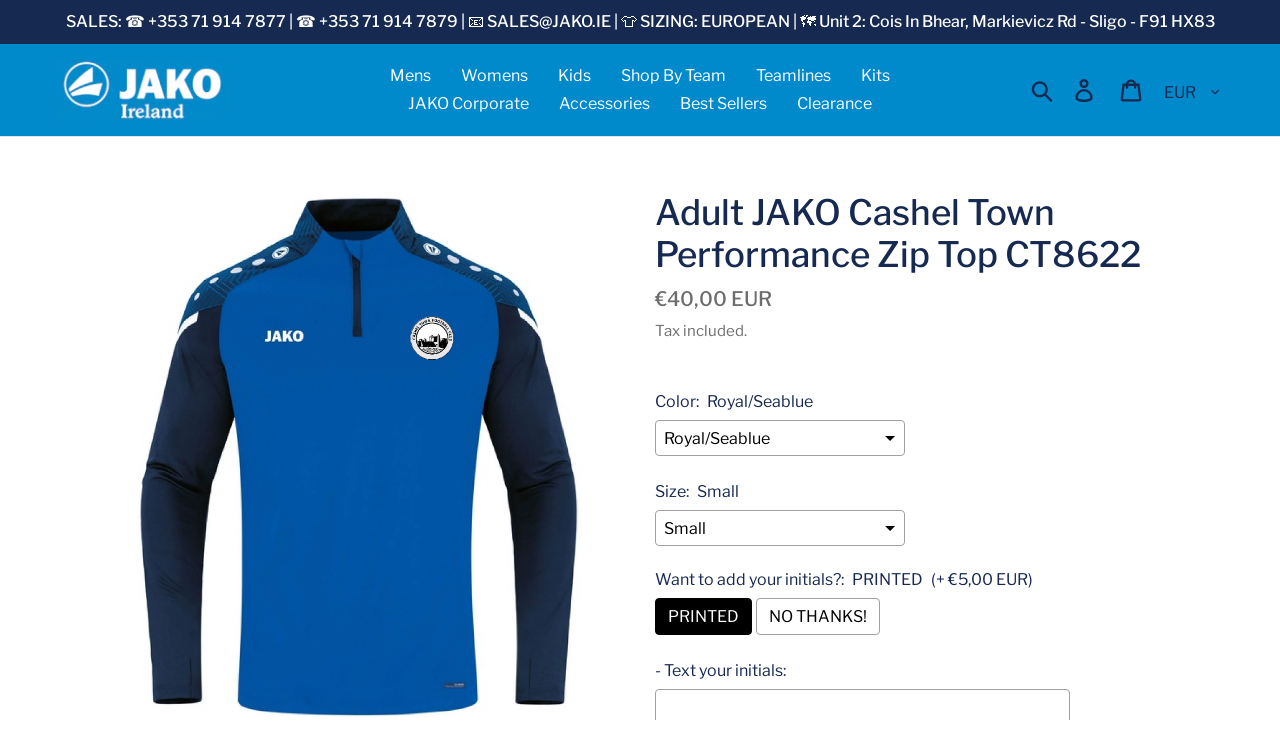

--- FILE ---
content_type: text/html; charset=utf-8
request_url: https://jako.ie/products/adult-jako-cashel-town-performance-zip-top-ct8622
body_size: 42410
content:
<!doctype html>
<html class="no-js" lang="en">
<head>
               <script type='text/javascript'>var easylockdownLocationDisabled = true;</script> <script type='text/javascript' src='//jako.ie/apps/easylockdown/easylockdown-1.0.8.min.js' data-no-instant></script> <script type='text/javascript'>if( typeof InstantClick == 'object' ) easylockdown.clearData();</script> <style type="text/css">#easylockdown-password-form{padding:30px 0;text-align:center}#easylockdown-wrapper,.easylockdown-form-holder{display:inline-block}#easylockdown-password{vertical-align:top;margin-bottom:16px;padding:8px 15px;line-height:1.2em;outline:0;box-shadow:none}#easylockdown-password-error{display:none;color:#fb8077;text-align:left}#easylockdown-password-error.easylockdown-error{border:1px solid #fb8077}#easylockdown-password-form-button:not(.easylockdown-native-styles){vertical-align:top;display:inline-block!important;height:auto!important;padding:8px 15px;background:#777;border-radius:3px;color:#fff!important;line-height:1.2em;text-decoration:none!important}.easylockdown-instantclick-fix,.easylockdown-item-selector{position:absolute;z-index:-999;display:none;height:0;width:0;font-size:0;line-height:0}.easylockdown-collection-item[data-eld-loc-can],.easylockdown-item-selector+*,.easylockdown-item[data-eld-loc-can]{display:none}.easylockdown404-content-container{padding:50px;text-align:center}.easylockdown404-title-holder .easylockdown-title-404{display:block;margin:0 0 1rem;font-size:2rem;line-height:2.5rem}</style> 
















<script type='text/javascript'>
  if( typeof easylockdown == 'object' ) {
    easylockdown.localeRootUrl = '';
    easylockdown.routerByLocation(); 

    easylockdown.onReady(function(e){
      easylockdown.hideAllLinks();
    });
  }
</script>

<style>
  .easylockdown-content[style="display:none;"]{
    display: block !important;
    visibility: hidden;
  }
</style>

  <link rel="stylesheet" href="https://obscure-escarpment-2240.herokuapp.com/stylesheets/bcpo-front.css">
  <script>var bcpo_product={"id":6718162206755,"title":"Adult JAKO Cashel Town Performance Zip Top CT8622","handle":"adult-jako-cashel-town-performance-zip-top-ct8622","description":"\u003ch1 style=\"text-align: left;\"\u003eAdult JAKO Cashel Town Performance Zip Top CT8622\u003c\/h1\u003e\n\u003cdiv class=\"slidecontent_itemcard_wrapper active\"\u003e\n\u003cul\u003e\n\u003cli\u003e\u003cstrong\u003eEU SIZING ONLY\u003c\/strong\u003e\u003c\/li\u003e\n\u003cli\u003e\n\u003cstrong\u003e\u003cspan data-mce-fragment=\"1\"\u003eWith Embroidered Crest\u003c\/span\u003e\u003c\/strong\u003e\u003cbr\u003e\n\u003c\/li\u003e\n\u003c\/ul\u003e\n\u003cdiv class=\"text\"\u003e\n\u003cstrong\u003eRecycled, modern and functional\u003c\/strong\u003e\u003cbr\u003eThe graphic and dynamic jacquard elements in the shoulder insert of the Ziptop Performance and the contrast tape on the shoulder are typical of the Teamline Performance styles. The body with soft fleece inside is made of 100% recyclable polyester. The sleeve fits perfectly thanks to the highly elastic polyester\/elastane mix and the practical thumb hole.\u003c\/div\u003e\n\u003c\/div\u003e\n\u003cdiv class=\"slidecontent_itemcard_wrapper active\"\u003e\n\u003cdiv class=\"hl\"\u003e\n\u003cstrong\u003e\u003c\/strong\u003e\u003cbr\u003e\n\u003c\/div\u003e\n\u003cdiv class=\"hl\"\u003e\u003cstrong\u003eDetails\u003c\/strong\u003e\u003c\/div\u003e\n\u003cdiv class=\"text\"\u003e\n\u003cul\u003e\n\u003cli\u003eThumb hole\u003cbr\u003e\n\u003c\/li\u003e\n\u003cli\u003eContrast tape on shoulder\u003c\/li\u003e\n\u003cli\u003eSleeve made of highly elastic poylester elastane mix\u003c\/li\u003e\n\u003cli\u003ePolyester stretch fleece\u003c\/li\u003e\n\u003cli\u003eBody with soft fleece inside\u003c\/li\u003e\n\u003cli\u003eJacquard shoulder insert\u003c\/li\u003e\n\u003c\/ul\u003e\n\u003c\/div\u003e\n\u003c\/div\u003e\n\u003cdiv class=\"slidecontent_itemcard_wrapper active\"\u003e\n\u003cdiv class=\"hl\"\u003e\u003cstrong\u003eMaterial\u003c\/strong\u003e\u003c\/div\u003e\n\u003cdiv class=\"text\"\u003e\n\u003cul\u003e\n\u003cli\u003eSleeve material: 90 % polyester (recycled), 10 % elastane\u003c\/li\u003e\n\u003cli\u003e100 % polyester (recycled)\u003c\/li\u003e\n\u003c\/ul\u003e\n\u003c\/div\u003e\n\u003c\/div\u003e\n\u003cdiv class=\"attributeIcons marginTop--large\"\u003e\n\u003cimg src=\"https:\/\/cdn.jako.de\/userdata\/dcshop\/filter_icon\/251439_tec_konzept_keep_dry_2021_70x70px.jpg\" data-toggle=\"tooltip\" title=\"\" data-original-title=\"Microfine fibres transport moisture directly to the surface of the fabric. The material dries very quickly, protects against cooling and preserves a pleasant body feeling during sports.\" class=\"\"\u003e\u003cimg src=\"https:\/\/cdn.jako.de\/userdata\/dcshop\/filter_icon\/979442_fair_logo_halb_70x70px.jpg\" data-toggle=\"tooltip\" title=\"\" data-original-title=\"At least 50 % of the materials used consist of recycled polyester\"\u003e\n\u003c\/div\u003e\n\u003cdiv class=\"attributeIcons__item marginTop--large\"\u003e\n\u003cimg src=\"https:\/\/cdn.jako.de\/userdata\/dcshop\/filter_icon\/170931_wash40.png\" data-toggle=\"tooltip\" title=\"\" data-original-title=\"40°\"\u003e\u003cimg src=\"https:\/\/cdn.jako.de\/userdata\/dcshop\/filter_icon\/911081_bleach_not.png\" data-toggle=\"tooltip\" title=\"\" data-original-title=\"Do not bleach\"\u003e\u003cimg src=\"https:\/\/cdn.jako.de\/userdata\/dcshop\/filter_icon\/848187_tumble_low.png\" data-toggle=\"tooltip\" title=\"\" data-original-title=\"Drying at low temperature\"\u003e\u003cimg src=\"https:\/\/cdn.jako.de\/userdata\/dcshop\/filter_icon\/438269_iron_low.png\" data-toggle=\"tooltip\" title=\"\" data-original-title=\"Ironing low temperature\"\u003e\u003cimg src=\"https:\/\/cdn.jako.de\/userdata\/dcshop\/filter_icon\/591149_clean_not.png\" data-toggle=\"tooltip\" title=\"\" data-original-title=\"No dry cleaning\"\u003e\n\u003c\/div\u003e","published_at":"2022-09-27T18:33:09+01:00","created_at":"2022-09-27T14:51:41+01:00","vendor":"Jako Ireland","type":"Sports Uniforms","tags":["cashel-town"],"price":4000,"price_min":4000,"price_max":4000,"available":true,"price_varies":false,"compare_at_price":null,"compare_at_price_min":0,"compare_at_price_max":0,"compare_at_price_varies":false,"variants":[{"id":39795541868579,"title":"Royal\/Seablue \/ Small","option1":"Royal\/Seablue","option2":"Small","option3":null,"sku":"","requires_shipping":true,"taxable":true,"featured_image":{"id":30656021921827,"product_id":6718162206755,"position":1,"created_at":"2022-09-27T14:51:41+01:00","updated_at":"2022-09-27T14:51:48+01:00","alt":null,"width":1560,"height":1831,"src":"\/\/jako.ie\/cdn\/shop\/products\/CASHELTOWNZIPTOPCT8622.jpg?v=1664286708","variant_ids":[39795541868579,39795541901347,39795541934115,39795541966883,39795541999651,39795542032419]},"available":true,"name":"Adult JAKO Cashel Town Performance Zip Top CT8622 - Royal\/Seablue \/ Small","public_title":"Royal\/Seablue \/ Small","options":["Royal\/Seablue","Small"],"price":4000,"weight":0,"compare_at_price":null,"inventory_management":"shopify","barcode":"","featured_media":{"alt":null,"id":23114988060707,"position":1,"preview_image":{"aspect_ratio":0.852,"height":1831,"width":1560,"src":"\/\/jako.ie\/cdn\/shop\/products\/CASHELTOWNZIPTOPCT8622.jpg?v=1664286708"}},"requires_selling_plan":false,"selling_plan_allocations":[]},{"id":39795541901347,"title":"Royal\/Seablue \/ Medium","option1":"Royal\/Seablue","option2":"Medium","option3":null,"sku":"","requires_shipping":true,"taxable":true,"featured_image":{"id":30656021921827,"product_id":6718162206755,"position":1,"created_at":"2022-09-27T14:51:41+01:00","updated_at":"2022-09-27T14:51:48+01:00","alt":null,"width":1560,"height":1831,"src":"\/\/jako.ie\/cdn\/shop\/products\/CASHELTOWNZIPTOPCT8622.jpg?v=1664286708","variant_ids":[39795541868579,39795541901347,39795541934115,39795541966883,39795541999651,39795542032419]},"available":true,"name":"Adult JAKO Cashel Town Performance Zip Top CT8622 - Royal\/Seablue \/ Medium","public_title":"Royal\/Seablue \/ Medium","options":["Royal\/Seablue","Medium"],"price":4000,"weight":0,"compare_at_price":null,"inventory_management":"shopify","barcode":"","featured_media":{"alt":null,"id":23114988060707,"position":1,"preview_image":{"aspect_ratio":0.852,"height":1831,"width":1560,"src":"\/\/jako.ie\/cdn\/shop\/products\/CASHELTOWNZIPTOPCT8622.jpg?v=1664286708"}},"requires_selling_plan":false,"selling_plan_allocations":[]},{"id":39795541934115,"title":"Royal\/Seablue \/ Large","option1":"Royal\/Seablue","option2":"Large","option3":null,"sku":"","requires_shipping":true,"taxable":true,"featured_image":{"id":30656021921827,"product_id":6718162206755,"position":1,"created_at":"2022-09-27T14:51:41+01:00","updated_at":"2022-09-27T14:51:48+01:00","alt":null,"width":1560,"height":1831,"src":"\/\/jako.ie\/cdn\/shop\/products\/CASHELTOWNZIPTOPCT8622.jpg?v=1664286708","variant_ids":[39795541868579,39795541901347,39795541934115,39795541966883,39795541999651,39795542032419]},"available":true,"name":"Adult JAKO Cashel Town Performance Zip Top CT8622 - Royal\/Seablue \/ Large","public_title":"Royal\/Seablue \/ Large","options":["Royal\/Seablue","Large"],"price":4000,"weight":0,"compare_at_price":null,"inventory_management":"shopify","barcode":"","featured_media":{"alt":null,"id":23114988060707,"position":1,"preview_image":{"aspect_ratio":0.852,"height":1831,"width":1560,"src":"\/\/jako.ie\/cdn\/shop\/products\/CASHELTOWNZIPTOPCT8622.jpg?v=1664286708"}},"requires_selling_plan":false,"selling_plan_allocations":[]},{"id":39795541966883,"title":"Royal\/Seablue \/ X Large","option1":"Royal\/Seablue","option2":"X Large","option3":null,"sku":"","requires_shipping":true,"taxable":true,"featured_image":{"id":30656021921827,"product_id":6718162206755,"position":1,"created_at":"2022-09-27T14:51:41+01:00","updated_at":"2022-09-27T14:51:48+01:00","alt":null,"width":1560,"height":1831,"src":"\/\/jako.ie\/cdn\/shop\/products\/CASHELTOWNZIPTOPCT8622.jpg?v=1664286708","variant_ids":[39795541868579,39795541901347,39795541934115,39795541966883,39795541999651,39795542032419]},"available":true,"name":"Adult JAKO Cashel Town Performance Zip Top CT8622 - Royal\/Seablue \/ X Large","public_title":"Royal\/Seablue \/ X Large","options":["Royal\/Seablue","X Large"],"price":4000,"weight":0,"compare_at_price":null,"inventory_management":"shopify","barcode":"","featured_media":{"alt":null,"id":23114988060707,"position":1,"preview_image":{"aspect_ratio":0.852,"height":1831,"width":1560,"src":"\/\/jako.ie\/cdn\/shop\/products\/CASHELTOWNZIPTOPCT8622.jpg?v=1664286708"}},"requires_selling_plan":false,"selling_plan_allocations":[]},{"id":39795541999651,"title":"Royal\/Seablue \/ 2XL","option1":"Royal\/Seablue","option2":"2XL","option3":null,"sku":"","requires_shipping":true,"taxable":true,"featured_image":{"id":30656021921827,"product_id":6718162206755,"position":1,"created_at":"2022-09-27T14:51:41+01:00","updated_at":"2022-09-27T14:51:48+01:00","alt":null,"width":1560,"height":1831,"src":"\/\/jako.ie\/cdn\/shop\/products\/CASHELTOWNZIPTOPCT8622.jpg?v=1664286708","variant_ids":[39795541868579,39795541901347,39795541934115,39795541966883,39795541999651,39795542032419]},"available":true,"name":"Adult JAKO Cashel Town Performance Zip Top CT8622 - Royal\/Seablue \/ 2XL","public_title":"Royal\/Seablue \/ 2XL","options":["Royal\/Seablue","2XL"],"price":4000,"weight":0,"compare_at_price":null,"inventory_management":"shopify","barcode":"","featured_media":{"alt":null,"id":23114988060707,"position":1,"preview_image":{"aspect_ratio":0.852,"height":1831,"width":1560,"src":"\/\/jako.ie\/cdn\/shop\/products\/CASHELTOWNZIPTOPCT8622.jpg?v=1664286708"}},"requires_selling_plan":false,"selling_plan_allocations":[]},{"id":39795542032419,"title":"Royal\/Seablue \/ 3XL","option1":"Royal\/Seablue","option2":"3XL","option3":null,"sku":"","requires_shipping":true,"taxable":true,"featured_image":{"id":30656021921827,"product_id":6718162206755,"position":1,"created_at":"2022-09-27T14:51:41+01:00","updated_at":"2022-09-27T14:51:48+01:00","alt":null,"width":1560,"height":1831,"src":"\/\/jako.ie\/cdn\/shop\/products\/CASHELTOWNZIPTOPCT8622.jpg?v=1664286708","variant_ids":[39795541868579,39795541901347,39795541934115,39795541966883,39795541999651,39795542032419]},"available":true,"name":"Adult JAKO Cashel Town Performance Zip Top CT8622 - Royal\/Seablue \/ 3XL","public_title":"Royal\/Seablue \/ 3XL","options":["Royal\/Seablue","3XL"],"price":4000,"weight":0,"compare_at_price":null,"inventory_management":"shopify","barcode":"","featured_media":{"alt":null,"id":23114988060707,"position":1,"preview_image":{"aspect_ratio":0.852,"height":1831,"width":1560,"src":"\/\/jako.ie\/cdn\/shop\/products\/CASHELTOWNZIPTOPCT8622.jpg?v=1664286708"}},"requires_selling_plan":false,"selling_plan_allocations":[]}],"images":["\/\/jako.ie\/cdn\/shop\/products\/CASHELTOWNZIPTOPCT8622.jpg?v=1664286708","\/\/jako.ie\/cdn\/shop\/products\/8622_403_P01_e62c2eb9-97c3-43d6-8b9d-844405bfbc4d.jpg?v=1664286702"],"featured_image":"\/\/jako.ie\/cdn\/shop\/products\/CASHELTOWNZIPTOPCT8622.jpg?v=1664286708","options":["Color","Size"],"media":[{"alt":null,"id":23114988060707,"position":1,"preview_image":{"aspect_ratio":0.852,"height":1831,"width":1560,"src":"\/\/jako.ie\/cdn\/shop\/products\/CASHELTOWNZIPTOPCT8622.jpg?v=1664286708"},"aspect_ratio":0.852,"height":1831,"media_type":"image","src":"\/\/jako.ie\/cdn\/shop\/products\/CASHELTOWNZIPTOPCT8622.jpg?v=1664286708","width":1560},{"alt":null,"id":23114988093475,"position":2,"preview_image":{"aspect_ratio":1.0,"height":600,"width":600,"src":"\/\/jako.ie\/cdn\/shop\/products\/8622_403_P01_e62c2eb9-97c3-43d6-8b9d-844405bfbc4d.jpg?v=1664286702"},"aspect_ratio":1.0,"height":600,"media_type":"image","src":"\/\/jako.ie\/cdn\/shop\/products\/8622_403_P01_e62c2eb9-97c3-43d6-8b9d-844405bfbc4d.jpg?v=1664286702","width":600}],"requires_selling_plan":false,"selling_plan_groups":[],"content":"\u003ch1 style=\"text-align: left;\"\u003eAdult JAKO Cashel Town Performance Zip Top CT8622\u003c\/h1\u003e\n\u003cdiv class=\"slidecontent_itemcard_wrapper active\"\u003e\n\u003cul\u003e\n\u003cli\u003e\u003cstrong\u003eEU SIZING ONLY\u003c\/strong\u003e\u003c\/li\u003e\n\u003cli\u003e\n\u003cstrong\u003e\u003cspan data-mce-fragment=\"1\"\u003eWith Embroidered Crest\u003c\/span\u003e\u003c\/strong\u003e\u003cbr\u003e\n\u003c\/li\u003e\n\u003c\/ul\u003e\n\u003cdiv class=\"text\"\u003e\n\u003cstrong\u003eRecycled, modern and functional\u003c\/strong\u003e\u003cbr\u003eThe graphic and dynamic jacquard elements in the shoulder insert of the Ziptop Performance and the contrast tape on the shoulder are typical of the Teamline Performance styles. The body with soft fleece inside is made of 100% recyclable polyester. The sleeve fits perfectly thanks to the highly elastic polyester\/elastane mix and the practical thumb hole.\u003c\/div\u003e\n\u003c\/div\u003e\n\u003cdiv class=\"slidecontent_itemcard_wrapper active\"\u003e\n\u003cdiv class=\"hl\"\u003e\n\u003cstrong\u003e\u003c\/strong\u003e\u003cbr\u003e\n\u003c\/div\u003e\n\u003cdiv class=\"hl\"\u003e\u003cstrong\u003eDetails\u003c\/strong\u003e\u003c\/div\u003e\n\u003cdiv class=\"text\"\u003e\n\u003cul\u003e\n\u003cli\u003eThumb hole\u003cbr\u003e\n\u003c\/li\u003e\n\u003cli\u003eContrast tape on shoulder\u003c\/li\u003e\n\u003cli\u003eSleeve made of highly elastic poylester elastane mix\u003c\/li\u003e\n\u003cli\u003ePolyester stretch fleece\u003c\/li\u003e\n\u003cli\u003eBody with soft fleece inside\u003c\/li\u003e\n\u003cli\u003eJacquard shoulder insert\u003c\/li\u003e\n\u003c\/ul\u003e\n\u003c\/div\u003e\n\u003c\/div\u003e\n\u003cdiv class=\"slidecontent_itemcard_wrapper active\"\u003e\n\u003cdiv class=\"hl\"\u003e\u003cstrong\u003eMaterial\u003c\/strong\u003e\u003c\/div\u003e\n\u003cdiv class=\"text\"\u003e\n\u003cul\u003e\n\u003cli\u003eSleeve material: 90 % polyester (recycled), 10 % elastane\u003c\/li\u003e\n\u003cli\u003e100 % polyester (recycled)\u003c\/li\u003e\n\u003c\/ul\u003e\n\u003c\/div\u003e\n\u003c\/div\u003e\n\u003cdiv class=\"attributeIcons marginTop--large\"\u003e\n\u003cimg src=\"https:\/\/cdn.jako.de\/userdata\/dcshop\/filter_icon\/251439_tec_konzept_keep_dry_2021_70x70px.jpg\" data-toggle=\"tooltip\" title=\"\" data-original-title=\"Microfine fibres transport moisture directly to the surface of the fabric. The material dries very quickly, protects against cooling and preserves a pleasant body feeling during sports.\" class=\"\"\u003e\u003cimg src=\"https:\/\/cdn.jako.de\/userdata\/dcshop\/filter_icon\/979442_fair_logo_halb_70x70px.jpg\" data-toggle=\"tooltip\" title=\"\" data-original-title=\"At least 50 % of the materials used consist of recycled polyester\"\u003e\n\u003c\/div\u003e\n\u003cdiv class=\"attributeIcons__item marginTop--large\"\u003e\n\u003cimg src=\"https:\/\/cdn.jako.de\/userdata\/dcshop\/filter_icon\/170931_wash40.png\" data-toggle=\"tooltip\" title=\"\" data-original-title=\"40°\"\u003e\u003cimg src=\"https:\/\/cdn.jako.de\/userdata\/dcshop\/filter_icon\/911081_bleach_not.png\" data-toggle=\"tooltip\" title=\"\" data-original-title=\"Do not bleach\"\u003e\u003cimg src=\"https:\/\/cdn.jako.de\/userdata\/dcshop\/filter_icon\/848187_tumble_low.png\" data-toggle=\"tooltip\" title=\"\" data-original-title=\"Drying at low temperature\"\u003e\u003cimg src=\"https:\/\/cdn.jako.de\/userdata\/dcshop\/filter_icon\/438269_iron_low.png\" data-toggle=\"tooltip\" title=\"\" data-original-title=\"Ironing low temperature\"\u003e\u003cimg src=\"https:\/\/cdn.jako.de\/userdata\/dcshop\/filter_icon\/591149_clean_not.png\" data-toggle=\"tooltip\" title=\"\" data-original-title=\"No dry cleaning\"\u003e\n\u003c\/div\u003e"}; var bcpo_data={"product_id":"8431971762506","shopify_options":[{"type":"default","unique":"_ncruok0bl"},{"type":"default","unique":"1"}],"virtual_options":[{"title":"Want to add your initials?","type":"buttons","unique":"_hkkb2lpjk","preselect_value":"PRINTED","conditional_option":"","conditional_value":"","multiselect_operator":"","multiselect_number":"","required":"on","values":[{"key":"PRINTED","price":"5"},{"key":"NO THANKS!","price":""}]},{"title":"- Text your initials","type":"text","unique":"_jjttxtx7x","conditional_option":"_hkkb2lpjk","conditional_value":"PRINTED","required":"on","maxlength":"5","input_type":"text","values":[{"key":"","price":""}]}]}; var bcpo_settings={"fallback":"default","auto_select":"on","load_main_image":"off","replaceImage":"on","border_style":"round","tooltips":"show","sold_out_style":"transparent","theme":"light","jumbo_colors":"medium","jumbo_images":"medium","circle_swatches":"","inventory_style":"amazon","override_ajax":"on","add_price_addons":"off","money_format2":"€{{amount_with_comma_separator}} EUR","money_format_without_currency":"€{{amount_with_comma_separator}}","show_currency":"on","file_upload_warning":"off","global_auto_image_options":"","global_color_options":"","global_colors":[{"key":"","value":"#ecf42f"}]};var inventory_quantity = [];inventory_quantity.push(1992);inventory_quantity.push(1990);inventory_quantity.push(2000);inventory_quantity.push(1999);inventory_quantity.push(1999);inventory_quantity.push(1999);if(bcpo_product) { for (var i = 0; i < bcpo_product.variants.length; i += 1) { bcpo_product.variants[i].inventory_quantity = inventory_quantity[i]; }}window.bcpo = window.bcpo || {}; bcpo.cart = {"note":null,"attributes":{},"original_total_price":0,"total_price":0,"total_discount":0,"total_weight":0.0,"item_count":0,"items":[],"requires_shipping":false,"currency":"EUR","items_subtotal_price":0,"cart_level_discount_applications":[],"checkout_charge_amount":0}; bcpo.ogFormData = FormData;</script>

  <script>
    if (window.bcpo_settings) bcpo_settings.requires_shipping = true;
  </script>

  <meta charset="utf-8">
  <meta http-equiv="X-UA-Compatible" content="IE=edge,chrome=1">
  <meta name="viewport" content="width=device-width,initial-scale=1">
  <meta name="theme-color" content="#008acb">
  <link rel="canonical" href="https://jako.ie/products/adult-jako-cashel-town-performance-zip-top-ct8622"><link rel="shortcut icon" href="//jako.ie/cdn/shop/files/Jako-logo-web-favicon_32x32.png?v=1614303580" type="image/png"><title>Adult JAKO Cashel Town Performance Zip Top CT8622
&ndash; Jako Ireland</title><meta name="description" content="Adult JAKO Cashel Town Performance Zip Top CT8622 EU SIZING ONLY With Embroidered Crest Recycled, modern and functionalThe graphic and dynamic jacquard elements in the shoulder insert of the Ziptop Performance and the contrast tape on the shoulder are typical of the Teamline Performance styles. The body with soft fleec"><!-- /snippets/social-meta-tags.liquid -->




<meta property="og:site_name" content="Jako Ireland">
<meta property="og:url" content="https://jako.ie/products/adult-jako-cashel-town-performance-zip-top-ct8622">
<meta property="og:title" content="Adult JAKO Cashel Town Performance Zip Top CT8622">
<meta property="og:type" content="product">
<meta property="og:description" content="Adult JAKO Cashel Town Performance Zip Top CT8622 EU SIZING ONLY With Embroidered Crest Recycled, modern and functionalThe graphic and dynamic jacquard elements in the shoulder insert of the Ziptop Performance and the contrast tape on the shoulder are typical of the Teamline Performance styles. The body with soft fleec">

  <meta property="og:price:amount" content="40,00">
  <meta property="og:price:currency" content="EUR">

<meta property="og:image" content="http://jako.ie/cdn/shop/products/CASHELTOWNZIPTOPCT8622_1200x1200.jpg?v=1664286708"><meta property="og:image" content="http://jako.ie/cdn/shop/products/8622_403_P01_e62c2eb9-97c3-43d6-8b9d-844405bfbc4d_1200x1200.jpg?v=1664286702">
<meta property="og:image:secure_url" content="https://jako.ie/cdn/shop/products/CASHELTOWNZIPTOPCT8622_1200x1200.jpg?v=1664286708"><meta property="og:image:secure_url" content="https://jako.ie/cdn/shop/products/8622_403_P01_e62c2eb9-97c3-43d6-8b9d-844405bfbc4d_1200x1200.jpg?v=1664286702">


  <meta name="twitter:site" content="@JAKOIreland">

<meta name="twitter:card" content="summary_large_image">
<meta name="twitter:title" content="Adult JAKO Cashel Town Performance Zip Top CT8622">
<meta name="twitter:description" content="Adult JAKO Cashel Town Performance Zip Top CT8622 EU SIZING ONLY With Embroidered Crest Recycled, modern and functionalThe graphic and dynamic jacquard elements in the shoulder insert of the Ziptop Performance and the contrast tape on the shoulder are typical of the Teamline Performance styles. The body with soft fleec">


  <link href="//jako.ie/cdn/shop/t/9/assets/theme.scss.css?v=88565326504211547191759260126" rel="stylesheet" type="text/css" media="all" />

  <script>
    var theme = {
      breakpoints: {
        medium: 750,
        large: 990,
        widescreen: 1400
      },
      strings: {
        addToCart: "Add to cart",
        soldOut: "Sold out",
        unavailable: "Unavailable",
        regularPrice: "Regular price",
        salePrice: "Sale price",
        sale: "Sale",
        showMore: "Show More",
        showLess: "Show Less",
        addressError: "Error looking up that address",
        addressNoResults: "No results for that address",
        addressQueryLimit: "You have exceeded the Google API usage limit. Consider upgrading to a \u003ca href=\"https:\/\/developers.google.com\/maps\/premium\/usage-limits\"\u003ePremium Plan\u003c\/a\u003e.",
        authError: "There was a problem authenticating your Google Maps account.",
        newWindow: "Opens in a new window.",
        external: "Opens external website.",
        newWindowExternal: "Opens external website in a new window.",
        removeLabel: "Remove [product]",
        update: "Update",
        quantity: "Quantity",
        discountedTotal: "Discounted total",
        regularTotal: "Regular total",
        priceColumn: "See Price column for discount details.",
        quantityMinimumMessage: "Quantity must be 1 or more",
        cartError: "There was an error while updating your cart. Please try again.",
        removedItemMessage: "Removed \u003cspan class=\"cart__removed-product-details\"\u003e([quantity]) [link]\u003c\/span\u003e from your cart.",
        unitPrice: "Unit price",
        unitPriceSeparator: "per",
        oneCartCount: "1 item",
        otherCartCount: "[count] items",
        quantityLabel: "Quantity: [count]"
      },
      moneyFormat: "€{{amount_with_comma_separator}}",
      moneyFormatWithCurrency: "€{{amount_with_comma_separator}} EUR"
    }

    document.documentElement.className = document.documentElement.className.replace('no-js', 'js');
  </script><script src="//jako.ie/cdn/shop/t/9/assets/lazysizes.js?v=94224023136283657951591692901" async="async"></script>
  <script src="//jako.ie/cdn/shop/t/9/assets/vendor.js?v=12001839194546984181591692903" defer="defer"></script>
  <script src="//jako.ie/cdn/shop/t/9/assets/theme.js?v=8445193180617633041683714519" defer="defer"></script>

  <script>window.performance && window.performance.mark && window.performance.mark('shopify.content_for_header.start');</script><meta name="google-site-verification" content="i-Bc_R-gg9parLOQwpSndwQ3jTzcZppOEqnV-Qdk1Sg">
<meta id="shopify-digital-wallet" name="shopify-digital-wallet" content="/5327912995/digital_wallets/dialog">
<meta name="shopify-checkout-api-token" content="f3d4cb0b3f44d8134b64c7526dcef369">
<meta id="in-context-paypal-metadata" data-shop-id="5327912995" data-venmo-supported="false" data-environment="production" data-locale="en_US" data-paypal-v4="true" data-currency="EUR">
<link rel="alternate" type="application/json+oembed" href="https://jako.ie/products/adult-jako-cashel-town-performance-zip-top-ct8622.oembed">
<script async="async" src="/checkouts/internal/preloads.js?locale=en-IE"></script>
<script id="shopify-features" type="application/json">{"accessToken":"f3d4cb0b3f44d8134b64c7526dcef369","betas":["rich-media-storefront-analytics"],"domain":"jako.ie","predictiveSearch":true,"shopId":5327912995,"locale":"en"}</script>
<script>var Shopify = Shopify || {};
Shopify.shop = "jako-ireland.myshopify.com";
Shopify.locale = "en";
Shopify.currency = {"active":"EUR","rate":"1.0"};
Shopify.country = "IE";
Shopify.theme = {"name":"Jako Ireland [Current] before uninstall hulk app","id":82368331811,"schema_name":"Debut","schema_version":"13.4.2","theme_store_id":796,"role":"main"};
Shopify.theme.handle = "null";
Shopify.theme.style = {"id":null,"handle":null};
Shopify.cdnHost = "jako.ie/cdn";
Shopify.routes = Shopify.routes || {};
Shopify.routes.root = "/";</script>
<script type="module">!function(o){(o.Shopify=o.Shopify||{}).modules=!0}(window);</script>
<script>!function(o){function n(){var o=[];function n(){o.push(Array.prototype.slice.apply(arguments))}return n.q=o,n}var t=o.Shopify=o.Shopify||{};t.loadFeatures=n(),t.autoloadFeatures=n()}(window);</script>
<script id="shop-js-analytics" type="application/json">{"pageType":"product"}</script>
<script defer="defer" async type="module" src="//jako.ie/cdn/shopifycloud/shop-js/modules/v2/client.init-shop-cart-sync_Bc8-qrdt.en.esm.js"></script>
<script defer="defer" async type="module" src="//jako.ie/cdn/shopifycloud/shop-js/modules/v2/chunk.common_CmNk3qlo.esm.js"></script>
<script type="module">
  await import("//jako.ie/cdn/shopifycloud/shop-js/modules/v2/client.init-shop-cart-sync_Bc8-qrdt.en.esm.js");
await import("//jako.ie/cdn/shopifycloud/shop-js/modules/v2/chunk.common_CmNk3qlo.esm.js");

  window.Shopify.SignInWithShop?.initShopCartSync?.({"fedCMEnabled":true,"windoidEnabled":true});

</script>
<script>(function() {
  var isLoaded = false;
  function asyncLoad() {
    if (isLoaded) return;
    isLoaded = true;
    var urls = ["\/\/shopify.privy.com\/widget.js?shop=jako-ireland.myshopify.com","https:\/\/cdn.s3.pop-convert.com\/pcjs.production.min.js?unique_id=jako-ireland.myshopify.com\u0026shop=jako-ireland.myshopify.com","https:\/\/script.pop-convert.com\/new-micro\/production.pc.min.js?unique_id=jako-ireland.myshopify.com\u0026shop=jako-ireland.myshopify.com","https:\/\/cdn.rebuyengine.com\/onsite\/js\/rebuy.js?shop=jako-ireland.myshopify.com"];
    for (var i = 0; i < urls.length; i++) {
      var s = document.createElement('script');
      s.type = 'text/javascript';
      s.async = true;
      s.src = urls[i];
      var x = document.getElementsByTagName('script')[0];
      x.parentNode.insertBefore(s, x);
    }
  };
  if(window.attachEvent) {
    window.attachEvent('onload', asyncLoad);
  } else {
    window.addEventListener('load', asyncLoad, false);
  }
})();</script>
<script id="__st">var __st={"a":5327912995,"offset":0,"reqid":"d4f920d1-a4d3-4a4c-a7e4-5853601e487f-1762101611","pageurl":"jako.ie\/products\/adult-jako-cashel-town-performance-zip-top-ct8622","u":"a999184f4ddd","p":"product","rtyp":"product","rid":6718162206755};</script>
<script>window.ShopifyPaypalV4VisibilityTracking = true;</script>
<script id="captcha-bootstrap">!function(){'use strict';const t='contact',e='account',n='new_comment',o=[[t,t],['blogs',n],['comments',n],[t,'customer']],c=[[e,'customer_login'],[e,'guest_login'],[e,'recover_customer_password'],[e,'create_customer']],r=t=>t.map((([t,e])=>`form[action*='/${t}']:not([data-nocaptcha='true']) input[name='form_type'][value='${e}']`)).join(','),a=t=>()=>t?[...document.querySelectorAll(t)].map((t=>t.form)):[];function s(){const t=[...o],e=r(t);return a(e)}const i='password',u='form_key',d=['recaptcha-v3-token','g-recaptcha-response','h-captcha-response',i],f=()=>{try{return window.sessionStorage}catch{return}},m='__shopify_v',_=t=>t.elements[u];function p(t,e,n=!1){try{const o=window.sessionStorage,c=JSON.parse(o.getItem(e)),{data:r}=function(t){const{data:e,action:n}=t;return t[m]||n?{data:e,action:n}:{data:t,action:n}}(c);for(const[e,n]of Object.entries(r))t.elements[e]&&(t.elements[e].value=n);n&&o.removeItem(e)}catch(o){console.error('form repopulation failed',{error:o})}}const l='form_type',E='cptcha';function T(t){t.dataset[E]=!0}const w=window,h=w.document,L='Shopify',v='ce_forms',y='captcha';let A=!1;((t,e)=>{const n=(g='f06e6c50-85a8-45c8-87d0-21a2b65856fe',I='https://cdn.shopify.com/shopifycloud/storefront-forms-hcaptcha/ce_storefront_forms_captcha_hcaptcha.v1.5.2.iife.js',D={infoText:'Protected by hCaptcha',privacyText:'Privacy',termsText:'Terms'},(t,e,n)=>{const o=w[L][v],c=o.bindForm;if(c)return c(t,g,e,D).then(n);var r;o.q.push([[t,g,e,D],n]),r=I,A||(h.body.append(Object.assign(h.createElement('script'),{id:'captcha-provider',async:!0,src:r})),A=!0)});var g,I,D;w[L]=w[L]||{},w[L][v]=w[L][v]||{},w[L][v].q=[],w[L][y]=w[L][y]||{},w[L][y].protect=function(t,e){n(t,void 0,e),T(t)},Object.freeze(w[L][y]),function(t,e,n,w,h,L){const[v,y,A,g]=function(t,e,n){const i=e?o:[],u=t?c:[],d=[...i,...u],f=r(d),m=r(i),_=r(d.filter((([t,e])=>n.includes(e))));return[a(f),a(m),a(_),s()]}(w,h,L),I=t=>{const e=t.target;return e instanceof HTMLFormElement?e:e&&e.form},D=t=>v().includes(t);t.addEventListener('submit',(t=>{const e=I(t);if(!e)return;const n=D(e)&&!e.dataset.hcaptchaBound&&!e.dataset.recaptchaBound,o=_(e),c=g().includes(e)&&(!o||!o.value);(n||c)&&t.preventDefault(),c&&!n&&(function(t){try{if(!f())return;!function(t){const e=f();if(!e)return;const n=_(t);if(!n)return;const o=n.value;o&&e.removeItem(o)}(t);const e=Array.from(Array(32),(()=>Math.random().toString(36)[2])).join('');!function(t,e){_(t)||t.append(Object.assign(document.createElement('input'),{type:'hidden',name:u})),t.elements[u].value=e}(t,e),function(t,e){const n=f();if(!n)return;const o=[...t.querySelectorAll(`input[type='${i}']`)].map((({name:t})=>t)),c=[...d,...o],r={};for(const[a,s]of new FormData(t).entries())c.includes(a)||(r[a]=s);n.setItem(e,JSON.stringify({[m]:1,action:t.action,data:r}))}(t,e)}catch(e){console.error('failed to persist form',e)}}(e),e.submit())}));const S=(t,e)=>{t&&!t.dataset[E]&&(n(t,e.some((e=>e===t))),T(t))};for(const o of['focusin','change'])t.addEventListener(o,(t=>{const e=I(t);D(e)&&S(e,y())}));const B=e.get('form_key'),M=e.get(l),P=B&&M;t.addEventListener('DOMContentLoaded',(()=>{const t=y();if(P)for(const e of t)e.elements[l].value===M&&p(e,B);[...new Set([...A(),...v().filter((t=>'true'===t.dataset.shopifyCaptcha))])].forEach((e=>S(e,t)))}))}(h,new URLSearchParams(w.location.search),n,t,e,['guest_login'])})(!0,!0)}();</script>
<script integrity="sha256-52AcMU7V7pcBOXWImdc/TAGTFKeNjmkeM1Pvks/DTgc=" data-source-attribution="shopify.loadfeatures" defer="defer" src="//jako.ie/cdn/shopifycloud/storefront/assets/storefront/load_feature-81c60534.js" crossorigin="anonymous"></script>
<script data-source-attribution="shopify.dynamic_checkout.dynamic.init">var Shopify=Shopify||{};Shopify.PaymentButton=Shopify.PaymentButton||{isStorefrontPortableWallets:!0,init:function(){window.Shopify.PaymentButton.init=function(){};var t=document.createElement("script");t.src="https://jako.ie/cdn/shopifycloud/portable-wallets/latest/portable-wallets.en.js",t.type="module",document.head.appendChild(t)}};
</script>
<script data-source-attribution="shopify.dynamic_checkout.buyer_consent">
  function portableWalletsHideBuyerConsent(e){var t=document.getElementById("shopify-buyer-consent"),n=document.getElementById("shopify-subscription-policy-button");t&&n&&(t.classList.add("hidden"),t.setAttribute("aria-hidden","true"),n.removeEventListener("click",e))}function portableWalletsShowBuyerConsent(e){var t=document.getElementById("shopify-buyer-consent"),n=document.getElementById("shopify-subscription-policy-button");t&&n&&(t.classList.remove("hidden"),t.removeAttribute("aria-hidden"),n.addEventListener("click",e))}window.Shopify?.PaymentButton&&(window.Shopify.PaymentButton.hideBuyerConsent=portableWalletsHideBuyerConsent,window.Shopify.PaymentButton.showBuyerConsent=portableWalletsShowBuyerConsent);
</script>
<script data-source-attribution="shopify.dynamic_checkout.cart.bootstrap">document.addEventListener("DOMContentLoaded",(function(){function t(){return document.querySelector("shopify-accelerated-checkout-cart, shopify-accelerated-checkout")}if(t())Shopify.PaymentButton.init();else{new MutationObserver((function(e,n){t()&&(Shopify.PaymentButton.init(),n.disconnect())})).observe(document.body,{childList:!0,subtree:!0})}}));
</script>
<link id="shopify-accelerated-checkout-styles" rel="stylesheet" media="screen" href="https://jako.ie/cdn/shopifycloud/portable-wallets/latest/accelerated-checkout-backwards-compat.css" crossorigin="anonymous">
<style id="shopify-accelerated-checkout-cart">
        #shopify-buyer-consent {
  margin-top: 1em;
  display: inline-block;
  width: 100%;
}

#shopify-buyer-consent.hidden {
  display: none;
}

#shopify-subscription-policy-button {
  background: none;
  border: none;
  padding: 0;
  text-decoration: underline;
  font-size: inherit;
  cursor: pointer;
}

#shopify-subscription-policy-button::before {
  box-shadow: none;
}

      </style>

<script>window.performance && window.performance.mark && window.performance.mark('shopify.content_for_header.end');</script>
  
  






<!-- "snippets/hulkcode_common.liquid" was not rendered, the associated app was uninstalled --><script src='https://ha-product-option.nyc3.digitaloceanspaces.com/assets/api/v2/hulkcode.js?1762101611' defer='defer'></script>  <script src="https://cdn.younet.network/main.js"></script>
<script type="text/javascript">
  window.Rivo = window.Rivo || {};
  window.Rivo.common = window.Rivo.common || {};
  window.Rivo.common.shop = {
    permanent_domain: 'jako-ireland.myshopify.com',
    currency: "EUR",
    money_format: "€{{amount_with_comma_separator}}",
    id: 5327912995
  };
  

  window.Rivo.common.template = 'product';
  window.Rivo.common.cart = {};
  window.Rivo.common.vapid_public_key = "BJuXCmrtTK335SuczdNVYrGVtP_WXn4jImChm49st7K7z7e8gxSZUKk4DhUpk8j2Xpiw5G4-ylNbMKLlKkUEU98=";
  window.Rivo.global_config = {"asset_urls":{"loy":{"api_js":"https:\/\/cdn.shopify.com\/s\/files\/1\/0194\/1736\/6592\/t\/1\/assets\/ba_rivo_api.js?v=1698840679","init_js":"https:\/\/cdn.shopify.com\/s\/files\/1\/0194\/1736\/6592\/t\/1\/assets\/ba_loy_init.js?v=1698840669","referrals_js":"https:\/\/cdn.shopify.com\/s\/files\/1\/0194\/1736\/6592\/t\/1\/assets\/ba_loy_referrals.js?v=1698840675","referrals_css":"https:\/\/cdn.shopify.com\/s\/files\/1\/0194\/1736\/6592\/t\/1\/assets\/ba_loy_referrals.css?v=1690178293","widget_js":"https:\/\/cdn.shopify.com\/s\/files\/1\/0194\/1736\/6592\/t\/1\/assets\/ba_loy_widget.js?v=1698840670","widget_css":"https:\/\/cdn.shopify.com\/s\/files\/1\/0194\/1736\/6592\/t\/1\/assets\/ba_loy_widget.css?v=1691714514","page_init_js":"https:\/\/cdn.shopify.com\/s\/files\/1\/0194\/1736\/6592\/t\/1\/assets\/ba_loy_page_init.js?v=1698840672","page_widget_js":"https:\/\/cdn.shopify.com\/s\/files\/1\/0194\/1736\/6592\/t\/1\/assets\/ba_loy_page_widget.js?v=1698840673","page_widget_css":"https:\/\/cdn.shopify.com\/s\/files\/1\/0194\/1736\/6592\/t\/1\/assets\/ba_loy_page.css?v=1689377962","page_preview_js":"\/assets\/msg\/loy_page_preview.js"},"rev":{"init_js":"https:\/\/cdn.shopify.com\/s\/files\/1\/0194\/1736\/6592\/t\/1\/assets\/ba_rev_init.js?v=1696816761","display_js":"https:\/\/cdn.shopify.com\/s\/files\/1\/0194\/1736\/6592\/t\/1\/assets\/ba_rev_display.js?v=1696816764","modal_js":"https:\/\/cdn.shopify.com\/s\/files\/1\/0194\/1736\/6592\/t\/1\/assets\/ba_rev_modal.js?v=1696816762","widget_css":"https:\/\/cdn.shopify.com\/s\/files\/1\/0194\/1736\/6592\/t\/1\/assets\/ba_rev_widget.css?v=1680320455","modal_css":"https:\/\/cdn.shopify.com\/s\/files\/1\/0194\/1736\/6592\/t\/1\/assets\/ba_rev_modal.css?v=1680295707"},"pu":{"init_js":"https:\/\/cdn.shopify.com\/s\/files\/1\/0194\/1736\/6592\/t\/1\/assets\/ba_pu_init.js?v=1635877170"},"widgets":{"init_js":"https:\/\/cdn.shopify.com\/s\/files\/1\/0194\/1736\/6592\/t\/1\/assets\/ba_widget_init.js?v=1693880958","modal_js":"https:\/\/cdn.shopify.com\/s\/files\/1\/0194\/1736\/6592\/t\/1\/assets\/ba_widget_modal.js?v=1693880960","modal_css":"https:\/\/cdn.shopify.com\/s\/files\/1\/0194\/1736\/6592\/t\/1\/assets\/ba_widget_modal.css?v=1654723622"},"forms":{"init_js":"https:\/\/cdn.shopify.com\/s\/files\/1\/0194\/1736\/6592\/t\/1\/assets\/ba_forms_init.js?v=1698840676","widget_js":"https:\/\/cdn.shopify.com\/s\/files\/1\/0194\/1736\/6592\/t\/1\/assets\/ba_forms_widget.js?v=1698840677","forms_css":"https:\/\/cdn.shopify.com\/s\/files\/1\/0194\/1736\/6592\/t\/1\/assets\/ba_forms.css?v=1654711758"},"global":{"helper_js":"https:\/\/cdn.shopify.com\/s\/files\/1\/0194\/1736\/6592\/t\/1\/assets\/ba_tracking.js?v=1680229884"}},"proxy_paths":{"pop":"\/apps\/ba-pop","app_metrics":"\/apps\/ba-pop\/app_metrics","push_subscription":"\/apps\/ba-pop\/push"},"aat":["pop"],"pv":false,"sts":false,"bam":false,"batc":false,"base_money_format":"€{{amount_with_comma_separator}}","loy_js_api_enabled":false,"shop":{"name":"Jako Ireland","domain":"jako.ie"}};

  
    if (window.Rivo.common.template == 'product'){
      window.Rivo.common.product = {
        id: 6718162206755, price: 4000, handle: "adult-jako-cashel-town-performance-zip-top-ct8622", tags: ["cashel-town"],
        available: true, title: "Adult JAKO Cashel Town Performance Zip Top CT8622", variants: [{"id":39795541868579,"title":"Royal\/Seablue \/ Small","option1":"Royal\/Seablue","option2":"Small","option3":null,"sku":"","requires_shipping":true,"taxable":true,"featured_image":{"id":30656021921827,"product_id":6718162206755,"position":1,"created_at":"2022-09-27T14:51:41+01:00","updated_at":"2022-09-27T14:51:48+01:00","alt":null,"width":1560,"height":1831,"src":"\/\/jako.ie\/cdn\/shop\/products\/CASHELTOWNZIPTOPCT8622.jpg?v=1664286708","variant_ids":[39795541868579,39795541901347,39795541934115,39795541966883,39795541999651,39795542032419]},"available":true,"name":"Adult JAKO Cashel Town Performance Zip Top CT8622 - Royal\/Seablue \/ Small","public_title":"Royal\/Seablue \/ Small","options":["Royal\/Seablue","Small"],"price":4000,"weight":0,"compare_at_price":null,"inventory_management":"shopify","barcode":"","featured_media":{"alt":null,"id":23114988060707,"position":1,"preview_image":{"aspect_ratio":0.852,"height":1831,"width":1560,"src":"\/\/jako.ie\/cdn\/shop\/products\/CASHELTOWNZIPTOPCT8622.jpg?v=1664286708"}},"requires_selling_plan":false,"selling_plan_allocations":[]},{"id":39795541901347,"title":"Royal\/Seablue \/ Medium","option1":"Royal\/Seablue","option2":"Medium","option3":null,"sku":"","requires_shipping":true,"taxable":true,"featured_image":{"id":30656021921827,"product_id":6718162206755,"position":1,"created_at":"2022-09-27T14:51:41+01:00","updated_at":"2022-09-27T14:51:48+01:00","alt":null,"width":1560,"height":1831,"src":"\/\/jako.ie\/cdn\/shop\/products\/CASHELTOWNZIPTOPCT8622.jpg?v=1664286708","variant_ids":[39795541868579,39795541901347,39795541934115,39795541966883,39795541999651,39795542032419]},"available":true,"name":"Adult JAKO Cashel Town Performance Zip Top CT8622 - Royal\/Seablue \/ Medium","public_title":"Royal\/Seablue \/ Medium","options":["Royal\/Seablue","Medium"],"price":4000,"weight":0,"compare_at_price":null,"inventory_management":"shopify","barcode":"","featured_media":{"alt":null,"id":23114988060707,"position":1,"preview_image":{"aspect_ratio":0.852,"height":1831,"width":1560,"src":"\/\/jako.ie\/cdn\/shop\/products\/CASHELTOWNZIPTOPCT8622.jpg?v=1664286708"}},"requires_selling_plan":false,"selling_plan_allocations":[]},{"id":39795541934115,"title":"Royal\/Seablue \/ Large","option1":"Royal\/Seablue","option2":"Large","option3":null,"sku":"","requires_shipping":true,"taxable":true,"featured_image":{"id":30656021921827,"product_id":6718162206755,"position":1,"created_at":"2022-09-27T14:51:41+01:00","updated_at":"2022-09-27T14:51:48+01:00","alt":null,"width":1560,"height":1831,"src":"\/\/jako.ie\/cdn\/shop\/products\/CASHELTOWNZIPTOPCT8622.jpg?v=1664286708","variant_ids":[39795541868579,39795541901347,39795541934115,39795541966883,39795541999651,39795542032419]},"available":true,"name":"Adult JAKO Cashel Town Performance Zip Top CT8622 - Royal\/Seablue \/ Large","public_title":"Royal\/Seablue \/ Large","options":["Royal\/Seablue","Large"],"price":4000,"weight":0,"compare_at_price":null,"inventory_management":"shopify","barcode":"","featured_media":{"alt":null,"id":23114988060707,"position":1,"preview_image":{"aspect_ratio":0.852,"height":1831,"width":1560,"src":"\/\/jako.ie\/cdn\/shop\/products\/CASHELTOWNZIPTOPCT8622.jpg?v=1664286708"}},"requires_selling_plan":false,"selling_plan_allocations":[]},{"id":39795541966883,"title":"Royal\/Seablue \/ X Large","option1":"Royal\/Seablue","option2":"X Large","option3":null,"sku":"","requires_shipping":true,"taxable":true,"featured_image":{"id":30656021921827,"product_id":6718162206755,"position":1,"created_at":"2022-09-27T14:51:41+01:00","updated_at":"2022-09-27T14:51:48+01:00","alt":null,"width":1560,"height":1831,"src":"\/\/jako.ie\/cdn\/shop\/products\/CASHELTOWNZIPTOPCT8622.jpg?v=1664286708","variant_ids":[39795541868579,39795541901347,39795541934115,39795541966883,39795541999651,39795542032419]},"available":true,"name":"Adult JAKO Cashel Town Performance Zip Top CT8622 - Royal\/Seablue \/ X Large","public_title":"Royal\/Seablue \/ X Large","options":["Royal\/Seablue","X Large"],"price":4000,"weight":0,"compare_at_price":null,"inventory_management":"shopify","barcode":"","featured_media":{"alt":null,"id":23114988060707,"position":1,"preview_image":{"aspect_ratio":0.852,"height":1831,"width":1560,"src":"\/\/jako.ie\/cdn\/shop\/products\/CASHELTOWNZIPTOPCT8622.jpg?v=1664286708"}},"requires_selling_plan":false,"selling_plan_allocations":[]},{"id":39795541999651,"title":"Royal\/Seablue \/ 2XL","option1":"Royal\/Seablue","option2":"2XL","option3":null,"sku":"","requires_shipping":true,"taxable":true,"featured_image":{"id":30656021921827,"product_id":6718162206755,"position":1,"created_at":"2022-09-27T14:51:41+01:00","updated_at":"2022-09-27T14:51:48+01:00","alt":null,"width":1560,"height":1831,"src":"\/\/jako.ie\/cdn\/shop\/products\/CASHELTOWNZIPTOPCT8622.jpg?v=1664286708","variant_ids":[39795541868579,39795541901347,39795541934115,39795541966883,39795541999651,39795542032419]},"available":true,"name":"Adult JAKO Cashel Town Performance Zip Top CT8622 - Royal\/Seablue \/ 2XL","public_title":"Royal\/Seablue \/ 2XL","options":["Royal\/Seablue","2XL"],"price":4000,"weight":0,"compare_at_price":null,"inventory_management":"shopify","barcode":"","featured_media":{"alt":null,"id":23114988060707,"position":1,"preview_image":{"aspect_ratio":0.852,"height":1831,"width":1560,"src":"\/\/jako.ie\/cdn\/shop\/products\/CASHELTOWNZIPTOPCT8622.jpg?v=1664286708"}},"requires_selling_plan":false,"selling_plan_allocations":[]},{"id":39795542032419,"title":"Royal\/Seablue \/ 3XL","option1":"Royal\/Seablue","option2":"3XL","option3":null,"sku":"","requires_shipping":true,"taxable":true,"featured_image":{"id":30656021921827,"product_id":6718162206755,"position":1,"created_at":"2022-09-27T14:51:41+01:00","updated_at":"2022-09-27T14:51:48+01:00","alt":null,"width":1560,"height":1831,"src":"\/\/jako.ie\/cdn\/shop\/products\/CASHELTOWNZIPTOPCT8622.jpg?v=1664286708","variant_ids":[39795541868579,39795541901347,39795541934115,39795541966883,39795541999651,39795542032419]},"available":true,"name":"Adult JAKO Cashel Town Performance Zip Top CT8622 - Royal\/Seablue \/ 3XL","public_title":"Royal\/Seablue \/ 3XL","options":["Royal\/Seablue","3XL"],"price":4000,"weight":0,"compare_at_price":null,"inventory_management":"shopify","barcode":"","featured_media":{"alt":null,"id":23114988060707,"position":1,"preview_image":{"aspect_ratio":0.852,"height":1831,"width":1560,"src":"\/\/jako.ie\/cdn\/shop\/products\/CASHELTOWNZIPTOPCT8622.jpg?v=1664286708"}},"requires_selling_plan":false,"selling_plan_allocations":[]}]
      };
    }
  




    window.Rivo.widgets_config = {"id":130815,"active":false,"frequency_limit_amount":2,"frequency_limit_time_unit":"days","background_image":{"position":"none"},"initial_state":{"body":"Sign up and unlock your instant discount","title":"Get 10% off your order","cta_text":"Claim Discount","show_email":true,"action_text":"Saving...","footer_text":"You are signing up to receive communication via email and can unsubscribe at any time.","dismiss_text":"No thanks","email_placeholder":"Email Address","phone_placeholder":"Phone Number","show_phone_number":false},"success_state":{"body":"Thanks for subscribing. Copy your discount code and apply to your next order.","title":"Discount Unlocked 🎉","cta_text":"Continue shopping","cta_action":"dismiss"},"closed_state":{"action":"close_widget","font_size":"20","action_text":"GET 10% OFF","display_offset":"300","display_position":"left"},"error_state":{"submit_error":"Sorry, please try again later","invalid_email":"Please enter valid email address!","error_subscribing":"Error subscribing, try again later","already_registered":"You have already registered","invalid_phone_number":"Please enter valid phone number!"},"trigger":{"delay":0},"colors":{"link_color":"#4FC3F7","sticky_bar_bg":"#C62828","cta_font_color":"#fff","body_font_color":"#000","sticky_bar_text":"#fff","background_color":"#fff","error_background":"#ffdede","error_text_color":"#ff2626","title_font_color":"#000","footer_font_color":"#bbb","dismiss_font_color":"#bbb","cta_background_color":"#000","sticky_coupon_bar_bg":"#286ef8","sticky_coupon_bar_text":"#fff"},"sticky_coupon_bar":{},"display_style":{"font":"Arial","size":"regular","align":"center"},"dismissable":true,"has_background":false,"opt_in_channels":["email"],"rules":[],"widget_css":".powered_by_rivo{\n  display: block;\n}\n.ba_widget_main_design {\n  background: #fff;\n}\n.ba_widget_content{text-align: center}\n.ba_widget_parent{\n  font-family: Arial;\n}\n.ba_widget_parent.background{\n}\n.ba_widget_left_content{\n}\n.ba_widget_right_content{\n}\n#ba_widget_cta_button:disabled{\n  background: #000cc;\n}\n#ba_widget_cta_button{\n  background: #000;\n  color: #fff;\n}\n#ba_widget_cta_button:after {\n  background: #000e0;\n}\n.ba_initial_state_title, .ba_success_state_title{\n  color: #000;\n}\n.ba_initial_state_body, .ba_success_state_body{\n  color: #000;\n}\n.ba_initial_state_dismiss_text{\n  color: #bbb;\n}\n.ba_initial_state_footer_text, .ba_initial_state_sms_agreement{\n  color: #bbb;\n}\n.ba_widget_error{\n  color: #ff2626;\n  background: #ffdede;\n}\n.ba_link_color{\n  color: #4FC3F7;\n}\n","custom_css":null,"logo":null};

</script>


<script type="text/javascript">
  

  //Global snippet for Rivo
  //this is updated automatically - do not edit manually.

  function loadScript(src, defer, done) {
    var js = document.createElement('script');
    js.src = src;
    js.defer = defer;
    js.onload = function(){done();};
    js.onerror = function(){
      done(new Error('Failed to load script ' + src));
    };
    document.head.appendChild(js);
  }

  function browserSupportsAllFeatures() {
    return window.Promise && window.fetch && window.Symbol;
  }

  if (browserSupportsAllFeatures()) {
    main();
  } else {
    loadScript('https://polyfill-fastly.net/v3/polyfill.min.js?features=Promise,fetch', true, main);
  }

  function loadAppScripts(){
     if (window.Rivo.global_config.aat.includes("loy")){
      loadScript(window.Rivo.global_config.asset_urls.loy.init_js, true, function(){});
     }

     if (window.Rivo.global_config.aat.includes("rev")){
      loadScript(window.Rivo.global_config.asset_urls.rev.init_js, true, function(){});
     }

     if (window.Rivo.global_config.aat.includes("pu")){
      loadScript(window.Rivo.global_config.asset_urls.pu.init_js, true, function(){});
     }

     if (window.Rivo.global_config.aat.includes("pop") || window.Rivo.global_config.aat.includes("pu")){
      loadScript(window.Rivo.global_config.asset_urls.widgets.init_js, true, function(){});
     }
  }

  function main(err) {
    loadScript(window.Rivo.global_config.asset_urls.global.helper_js, false, loadAppScripts);
  }
</script>

<!-- BEGIN app block: shopify://apps/consentmo-gdpr/blocks/gdpr_cookie_consent/4fbe573f-a377-4fea-9801-3ee0858cae41 -->


<!-- END app block --><!-- BEGIN app block: shopify://apps/vo-product-options/blocks/embed-block/430cbd7b-bd20-4c16-ba41-db6f4c645164 --><script>var bcpo_product={"id":6718162206755,"title":"Adult JAKO Cashel Town Performance Zip Top CT8622","handle":"adult-jako-cashel-town-performance-zip-top-ct8622","description":"\u003ch1 style=\"text-align: left;\"\u003eAdult JAKO Cashel Town Performance Zip Top CT8622\u003c\/h1\u003e\n\u003cdiv class=\"slidecontent_itemcard_wrapper active\"\u003e\n\u003cul\u003e\n\u003cli\u003e\u003cstrong\u003eEU SIZING ONLY\u003c\/strong\u003e\u003c\/li\u003e\n\u003cli\u003e\n\u003cstrong\u003e\u003cspan data-mce-fragment=\"1\"\u003eWith Embroidered Crest\u003c\/span\u003e\u003c\/strong\u003e\u003cbr\u003e\n\u003c\/li\u003e\n\u003c\/ul\u003e\n\u003cdiv class=\"text\"\u003e\n\u003cstrong\u003eRecycled, modern and functional\u003c\/strong\u003e\u003cbr\u003eThe graphic and dynamic jacquard elements in the shoulder insert of the Ziptop Performance and the contrast tape on the shoulder are typical of the Teamline Performance styles. The body with soft fleece inside is made of 100% recyclable polyester. The sleeve fits perfectly thanks to the highly elastic polyester\/elastane mix and the practical thumb hole.\u003c\/div\u003e\n\u003c\/div\u003e\n\u003cdiv class=\"slidecontent_itemcard_wrapper active\"\u003e\n\u003cdiv class=\"hl\"\u003e\n\u003cstrong\u003e\u003c\/strong\u003e\u003cbr\u003e\n\u003c\/div\u003e\n\u003cdiv class=\"hl\"\u003e\u003cstrong\u003eDetails\u003c\/strong\u003e\u003c\/div\u003e\n\u003cdiv class=\"text\"\u003e\n\u003cul\u003e\n\u003cli\u003eThumb hole\u003cbr\u003e\n\u003c\/li\u003e\n\u003cli\u003eContrast tape on shoulder\u003c\/li\u003e\n\u003cli\u003eSleeve made of highly elastic poylester elastane mix\u003c\/li\u003e\n\u003cli\u003ePolyester stretch fleece\u003c\/li\u003e\n\u003cli\u003eBody with soft fleece inside\u003c\/li\u003e\n\u003cli\u003eJacquard shoulder insert\u003c\/li\u003e\n\u003c\/ul\u003e\n\u003c\/div\u003e\n\u003c\/div\u003e\n\u003cdiv class=\"slidecontent_itemcard_wrapper active\"\u003e\n\u003cdiv class=\"hl\"\u003e\u003cstrong\u003eMaterial\u003c\/strong\u003e\u003c\/div\u003e\n\u003cdiv class=\"text\"\u003e\n\u003cul\u003e\n\u003cli\u003eSleeve material: 90 % polyester (recycled), 10 % elastane\u003c\/li\u003e\n\u003cli\u003e100 % polyester (recycled)\u003c\/li\u003e\n\u003c\/ul\u003e\n\u003c\/div\u003e\n\u003c\/div\u003e\n\u003cdiv class=\"attributeIcons marginTop--large\"\u003e\n\u003cimg src=\"https:\/\/cdn.jako.de\/userdata\/dcshop\/filter_icon\/251439_tec_konzept_keep_dry_2021_70x70px.jpg\" data-toggle=\"tooltip\" title=\"\" data-original-title=\"Microfine fibres transport moisture directly to the surface of the fabric. The material dries very quickly, protects against cooling and preserves a pleasant body feeling during sports.\" class=\"\"\u003e\u003cimg src=\"https:\/\/cdn.jako.de\/userdata\/dcshop\/filter_icon\/979442_fair_logo_halb_70x70px.jpg\" data-toggle=\"tooltip\" title=\"\" data-original-title=\"At least 50 % of the materials used consist of recycled polyester\"\u003e\n\u003c\/div\u003e\n\u003cdiv class=\"attributeIcons__item marginTop--large\"\u003e\n\u003cimg src=\"https:\/\/cdn.jako.de\/userdata\/dcshop\/filter_icon\/170931_wash40.png\" data-toggle=\"tooltip\" title=\"\" data-original-title=\"40°\"\u003e\u003cimg src=\"https:\/\/cdn.jako.de\/userdata\/dcshop\/filter_icon\/911081_bleach_not.png\" data-toggle=\"tooltip\" title=\"\" data-original-title=\"Do not bleach\"\u003e\u003cimg src=\"https:\/\/cdn.jako.de\/userdata\/dcshop\/filter_icon\/848187_tumble_low.png\" data-toggle=\"tooltip\" title=\"\" data-original-title=\"Drying at low temperature\"\u003e\u003cimg src=\"https:\/\/cdn.jako.de\/userdata\/dcshop\/filter_icon\/438269_iron_low.png\" data-toggle=\"tooltip\" title=\"\" data-original-title=\"Ironing low temperature\"\u003e\u003cimg src=\"https:\/\/cdn.jako.de\/userdata\/dcshop\/filter_icon\/591149_clean_not.png\" data-toggle=\"tooltip\" title=\"\" data-original-title=\"No dry cleaning\"\u003e\n\u003c\/div\u003e","published_at":"2022-09-27T18:33:09+01:00","created_at":"2022-09-27T14:51:41+01:00","vendor":"Jako Ireland","type":"Sports Uniforms","tags":["cashel-town"],"price":4000,"price_min":4000,"price_max":4000,"available":true,"price_varies":false,"compare_at_price":null,"compare_at_price_min":0,"compare_at_price_max":0,"compare_at_price_varies":false,"variants":[{"id":39795541868579,"title":"Royal\/Seablue \/ Small","option1":"Royal\/Seablue","option2":"Small","option3":null,"sku":"","requires_shipping":true,"taxable":true,"featured_image":{"id":30656021921827,"product_id":6718162206755,"position":1,"created_at":"2022-09-27T14:51:41+01:00","updated_at":"2022-09-27T14:51:48+01:00","alt":null,"width":1560,"height":1831,"src":"\/\/jako.ie\/cdn\/shop\/products\/CASHELTOWNZIPTOPCT8622.jpg?v=1664286708","variant_ids":[39795541868579,39795541901347,39795541934115,39795541966883,39795541999651,39795542032419]},"available":true,"name":"Adult JAKO Cashel Town Performance Zip Top CT8622 - Royal\/Seablue \/ Small","public_title":"Royal\/Seablue \/ Small","options":["Royal\/Seablue","Small"],"price":4000,"weight":0,"compare_at_price":null,"inventory_management":"shopify","barcode":"","featured_media":{"alt":null,"id":23114988060707,"position":1,"preview_image":{"aspect_ratio":0.852,"height":1831,"width":1560,"src":"\/\/jako.ie\/cdn\/shop\/products\/CASHELTOWNZIPTOPCT8622.jpg?v=1664286708"}},"requires_selling_plan":false,"selling_plan_allocations":[]},{"id":39795541901347,"title":"Royal\/Seablue \/ Medium","option1":"Royal\/Seablue","option2":"Medium","option3":null,"sku":"","requires_shipping":true,"taxable":true,"featured_image":{"id":30656021921827,"product_id":6718162206755,"position":1,"created_at":"2022-09-27T14:51:41+01:00","updated_at":"2022-09-27T14:51:48+01:00","alt":null,"width":1560,"height":1831,"src":"\/\/jako.ie\/cdn\/shop\/products\/CASHELTOWNZIPTOPCT8622.jpg?v=1664286708","variant_ids":[39795541868579,39795541901347,39795541934115,39795541966883,39795541999651,39795542032419]},"available":true,"name":"Adult JAKO Cashel Town Performance Zip Top CT8622 - Royal\/Seablue \/ Medium","public_title":"Royal\/Seablue \/ Medium","options":["Royal\/Seablue","Medium"],"price":4000,"weight":0,"compare_at_price":null,"inventory_management":"shopify","barcode":"","featured_media":{"alt":null,"id":23114988060707,"position":1,"preview_image":{"aspect_ratio":0.852,"height":1831,"width":1560,"src":"\/\/jako.ie\/cdn\/shop\/products\/CASHELTOWNZIPTOPCT8622.jpg?v=1664286708"}},"requires_selling_plan":false,"selling_plan_allocations":[]},{"id":39795541934115,"title":"Royal\/Seablue \/ Large","option1":"Royal\/Seablue","option2":"Large","option3":null,"sku":"","requires_shipping":true,"taxable":true,"featured_image":{"id":30656021921827,"product_id":6718162206755,"position":1,"created_at":"2022-09-27T14:51:41+01:00","updated_at":"2022-09-27T14:51:48+01:00","alt":null,"width":1560,"height":1831,"src":"\/\/jako.ie\/cdn\/shop\/products\/CASHELTOWNZIPTOPCT8622.jpg?v=1664286708","variant_ids":[39795541868579,39795541901347,39795541934115,39795541966883,39795541999651,39795542032419]},"available":true,"name":"Adult JAKO Cashel Town Performance Zip Top CT8622 - Royal\/Seablue \/ Large","public_title":"Royal\/Seablue \/ Large","options":["Royal\/Seablue","Large"],"price":4000,"weight":0,"compare_at_price":null,"inventory_management":"shopify","barcode":"","featured_media":{"alt":null,"id":23114988060707,"position":1,"preview_image":{"aspect_ratio":0.852,"height":1831,"width":1560,"src":"\/\/jako.ie\/cdn\/shop\/products\/CASHELTOWNZIPTOPCT8622.jpg?v=1664286708"}},"requires_selling_plan":false,"selling_plan_allocations":[]},{"id":39795541966883,"title":"Royal\/Seablue \/ X Large","option1":"Royal\/Seablue","option2":"X Large","option3":null,"sku":"","requires_shipping":true,"taxable":true,"featured_image":{"id":30656021921827,"product_id":6718162206755,"position":1,"created_at":"2022-09-27T14:51:41+01:00","updated_at":"2022-09-27T14:51:48+01:00","alt":null,"width":1560,"height":1831,"src":"\/\/jako.ie\/cdn\/shop\/products\/CASHELTOWNZIPTOPCT8622.jpg?v=1664286708","variant_ids":[39795541868579,39795541901347,39795541934115,39795541966883,39795541999651,39795542032419]},"available":true,"name":"Adult JAKO Cashel Town Performance Zip Top CT8622 - Royal\/Seablue \/ X Large","public_title":"Royal\/Seablue \/ X Large","options":["Royal\/Seablue","X Large"],"price":4000,"weight":0,"compare_at_price":null,"inventory_management":"shopify","barcode":"","featured_media":{"alt":null,"id":23114988060707,"position":1,"preview_image":{"aspect_ratio":0.852,"height":1831,"width":1560,"src":"\/\/jako.ie\/cdn\/shop\/products\/CASHELTOWNZIPTOPCT8622.jpg?v=1664286708"}},"requires_selling_plan":false,"selling_plan_allocations":[]},{"id":39795541999651,"title":"Royal\/Seablue \/ 2XL","option1":"Royal\/Seablue","option2":"2XL","option3":null,"sku":"","requires_shipping":true,"taxable":true,"featured_image":{"id":30656021921827,"product_id":6718162206755,"position":1,"created_at":"2022-09-27T14:51:41+01:00","updated_at":"2022-09-27T14:51:48+01:00","alt":null,"width":1560,"height":1831,"src":"\/\/jako.ie\/cdn\/shop\/products\/CASHELTOWNZIPTOPCT8622.jpg?v=1664286708","variant_ids":[39795541868579,39795541901347,39795541934115,39795541966883,39795541999651,39795542032419]},"available":true,"name":"Adult JAKO Cashel Town Performance Zip Top CT8622 - Royal\/Seablue \/ 2XL","public_title":"Royal\/Seablue \/ 2XL","options":["Royal\/Seablue","2XL"],"price":4000,"weight":0,"compare_at_price":null,"inventory_management":"shopify","barcode":"","featured_media":{"alt":null,"id":23114988060707,"position":1,"preview_image":{"aspect_ratio":0.852,"height":1831,"width":1560,"src":"\/\/jako.ie\/cdn\/shop\/products\/CASHELTOWNZIPTOPCT8622.jpg?v=1664286708"}},"requires_selling_plan":false,"selling_plan_allocations":[]},{"id":39795542032419,"title":"Royal\/Seablue \/ 3XL","option1":"Royal\/Seablue","option2":"3XL","option3":null,"sku":"","requires_shipping":true,"taxable":true,"featured_image":{"id":30656021921827,"product_id":6718162206755,"position":1,"created_at":"2022-09-27T14:51:41+01:00","updated_at":"2022-09-27T14:51:48+01:00","alt":null,"width":1560,"height":1831,"src":"\/\/jako.ie\/cdn\/shop\/products\/CASHELTOWNZIPTOPCT8622.jpg?v=1664286708","variant_ids":[39795541868579,39795541901347,39795541934115,39795541966883,39795541999651,39795542032419]},"available":true,"name":"Adult JAKO Cashel Town Performance Zip Top CT8622 - Royal\/Seablue \/ 3XL","public_title":"Royal\/Seablue \/ 3XL","options":["Royal\/Seablue","3XL"],"price":4000,"weight":0,"compare_at_price":null,"inventory_management":"shopify","barcode":"","featured_media":{"alt":null,"id":23114988060707,"position":1,"preview_image":{"aspect_ratio":0.852,"height":1831,"width":1560,"src":"\/\/jako.ie\/cdn\/shop\/products\/CASHELTOWNZIPTOPCT8622.jpg?v=1664286708"}},"requires_selling_plan":false,"selling_plan_allocations":[]}],"images":["\/\/jako.ie\/cdn\/shop\/products\/CASHELTOWNZIPTOPCT8622.jpg?v=1664286708","\/\/jako.ie\/cdn\/shop\/products\/8622_403_P01_e62c2eb9-97c3-43d6-8b9d-844405bfbc4d.jpg?v=1664286702"],"featured_image":"\/\/jako.ie\/cdn\/shop\/products\/CASHELTOWNZIPTOPCT8622.jpg?v=1664286708","options":["Color","Size"],"media":[{"alt":null,"id":23114988060707,"position":1,"preview_image":{"aspect_ratio":0.852,"height":1831,"width":1560,"src":"\/\/jako.ie\/cdn\/shop\/products\/CASHELTOWNZIPTOPCT8622.jpg?v=1664286708"},"aspect_ratio":0.852,"height":1831,"media_type":"image","src":"\/\/jako.ie\/cdn\/shop\/products\/CASHELTOWNZIPTOPCT8622.jpg?v=1664286708","width":1560},{"alt":null,"id":23114988093475,"position":2,"preview_image":{"aspect_ratio":1.0,"height":600,"width":600,"src":"\/\/jako.ie\/cdn\/shop\/products\/8622_403_P01_e62c2eb9-97c3-43d6-8b9d-844405bfbc4d.jpg?v=1664286702"},"aspect_ratio":1.0,"height":600,"media_type":"image","src":"\/\/jako.ie\/cdn\/shop\/products\/8622_403_P01_e62c2eb9-97c3-43d6-8b9d-844405bfbc4d.jpg?v=1664286702","width":600}],"requires_selling_plan":false,"selling_plan_groups":[],"content":"\u003ch1 style=\"text-align: left;\"\u003eAdult JAKO Cashel Town Performance Zip Top CT8622\u003c\/h1\u003e\n\u003cdiv class=\"slidecontent_itemcard_wrapper active\"\u003e\n\u003cul\u003e\n\u003cli\u003e\u003cstrong\u003eEU SIZING ONLY\u003c\/strong\u003e\u003c\/li\u003e\n\u003cli\u003e\n\u003cstrong\u003e\u003cspan data-mce-fragment=\"1\"\u003eWith Embroidered Crest\u003c\/span\u003e\u003c\/strong\u003e\u003cbr\u003e\n\u003c\/li\u003e\n\u003c\/ul\u003e\n\u003cdiv class=\"text\"\u003e\n\u003cstrong\u003eRecycled, modern and functional\u003c\/strong\u003e\u003cbr\u003eThe graphic and dynamic jacquard elements in the shoulder insert of the Ziptop Performance and the contrast tape on the shoulder are typical of the Teamline Performance styles. The body with soft fleece inside is made of 100% recyclable polyester. The sleeve fits perfectly thanks to the highly elastic polyester\/elastane mix and the practical thumb hole.\u003c\/div\u003e\n\u003c\/div\u003e\n\u003cdiv class=\"slidecontent_itemcard_wrapper active\"\u003e\n\u003cdiv class=\"hl\"\u003e\n\u003cstrong\u003e\u003c\/strong\u003e\u003cbr\u003e\n\u003c\/div\u003e\n\u003cdiv class=\"hl\"\u003e\u003cstrong\u003eDetails\u003c\/strong\u003e\u003c\/div\u003e\n\u003cdiv class=\"text\"\u003e\n\u003cul\u003e\n\u003cli\u003eThumb hole\u003cbr\u003e\n\u003c\/li\u003e\n\u003cli\u003eContrast tape on shoulder\u003c\/li\u003e\n\u003cli\u003eSleeve made of highly elastic poylester elastane mix\u003c\/li\u003e\n\u003cli\u003ePolyester stretch fleece\u003c\/li\u003e\n\u003cli\u003eBody with soft fleece inside\u003c\/li\u003e\n\u003cli\u003eJacquard shoulder insert\u003c\/li\u003e\n\u003c\/ul\u003e\n\u003c\/div\u003e\n\u003c\/div\u003e\n\u003cdiv class=\"slidecontent_itemcard_wrapper active\"\u003e\n\u003cdiv class=\"hl\"\u003e\u003cstrong\u003eMaterial\u003c\/strong\u003e\u003c\/div\u003e\n\u003cdiv class=\"text\"\u003e\n\u003cul\u003e\n\u003cli\u003eSleeve material: 90 % polyester (recycled), 10 % elastane\u003c\/li\u003e\n\u003cli\u003e100 % polyester (recycled)\u003c\/li\u003e\n\u003c\/ul\u003e\n\u003c\/div\u003e\n\u003c\/div\u003e\n\u003cdiv class=\"attributeIcons marginTop--large\"\u003e\n\u003cimg src=\"https:\/\/cdn.jako.de\/userdata\/dcshop\/filter_icon\/251439_tec_konzept_keep_dry_2021_70x70px.jpg\" data-toggle=\"tooltip\" title=\"\" data-original-title=\"Microfine fibres transport moisture directly to the surface of the fabric. The material dries very quickly, protects against cooling and preserves a pleasant body feeling during sports.\" class=\"\"\u003e\u003cimg src=\"https:\/\/cdn.jako.de\/userdata\/dcshop\/filter_icon\/979442_fair_logo_halb_70x70px.jpg\" data-toggle=\"tooltip\" title=\"\" data-original-title=\"At least 50 % of the materials used consist of recycled polyester\"\u003e\n\u003c\/div\u003e\n\u003cdiv class=\"attributeIcons__item marginTop--large\"\u003e\n\u003cimg src=\"https:\/\/cdn.jako.de\/userdata\/dcshop\/filter_icon\/170931_wash40.png\" data-toggle=\"tooltip\" title=\"\" data-original-title=\"40°\"\u003e\u003cimg src=\"https:\/\/cdn.jako.de\/userdata\/dcshop\/filter_icon\/911081_bleach_not.png\" data-toggle=\"tooltip\" title=\"\" data-original-title=\"Do not bleach\"\u003e\u003cimg src=\"https:\/\/cdn.jako.de\/userdata\/dcshop\/filter_icon\/848187_tumble_low.png\" data-toggle=\"tooltip\" title=\"\" data-original-title=\"Drying at low temperature\"\u003e\u003cimg src=\"https:\/\/cdn.jako.de\/userdata\/dcshop\/filter_icon\/438269_iron_low.png\" data-toggle=\"tooltip\" title=\"\" data-original-title=\"Ironing low temperature\"\u003e\u003cimg src=\"https:\/\/cdn.jako.de\/userdata\/dcshop\/filter_icon\/591149_clean_not.png\" data-toggle=\"tooltip\" title=\"\" data-original-title=\"No dry cleaning\"\u003e\n\u003c\/div\u003e"}; var bcpo_data={"product_id":"8431971762506","shopify_options":[{"type":"default","unique":"_ncruok0bl"},{"type":"default","unique":"1"}],"virtual_options":[{"title":"Want to add your initials?","type":"buttons","unique":"_hkkb2lpjk","preselect_value":"PRINTED","conditional_option":"","conditional_value":"","multiselect_operator":"","multiselect_number":"","required":"on","values":[{"key":"PRINTED","price":"5"},{"key":"NO THANKS!","price":""}]},{"title":"- Text your initials","type":"text","unique":"_jjttxtx7x","conditional_option":"_hkkb2lpjk","conditional_value":"PRINTED","required":"on","maxlength":"5","input_type":"text","values":[{"key":"","price":""}]}]}; var bcpo_settings=bcpo_settings || {"fallback":"default","auto_select":"on","load_main_image":"off","replaceImage":"on","border_style":"round","tooltips":"show","sold_out_style":"transparent","theme":"light","jumbo_colors":"medium","jumbo_images":"medium","circle_swatches":"","inventory_style":"amazon","override_ajax":"on","add_price_addons":"off","money_format2":"€{{amount_with_comma_separator}} EUR","money_format_without_currency":"€{{amount_with_comma_separator}}","show_currency":"on","file_upload_warning":"off","global_auto_image_options":"","global_color_options":"","global_colors":[{"key":"","value":"#ecf42f"}]};var inventory_quantity = [];inventory_quantity.push(1992);inventory_quantity.push(1990);inventory_quantity.push(2000);inventory_quantity.push(1999);inventory_quantity.push(1999);inventory_quantity.push(1999);if(bcpo_product) { for (var i = 0; i < bcpo_product.variants.length; i += 1) { bcpo_product.variants[i].inventory_quantity = inventory_quantity[i]; }}window.bcpo = window.bcpo || {}; bcpo.cart = {"note":null,"attributes":{},"original_total_price":0,"total_price":0,"total_discount":0,"total_weight":0.0,"item_count":0,"items":[],"requires_shipping":false,"currency":"EUR","items_subtotal_price":0,"cart_level_discount_applications":[],"checkout_charge_amount":0}; bcpo.ogFormData = FormData; bcpo.money_with_currency_format = "€{{amount_with_comma_separator}} EUR";bcpo.money_format = "€{{amount_with_comma_separator}}"; if (bcpo_settings) { bcpo_settings.shop_currency = "EUR";} else { var bcpo_settings = {shop_currency: "EUR" }; }</script>


<!-- END app block --><!-- BEGIN app block: shopify://apps/klaviyo-email-marketing-sms/blocks/klaviyo-onsite-embed/2632fe16-c075-4321-a88b-50b567f42507 -->












  <script async src="https://static.klaviyo.com/onsite/js/RWnsTE/klaviyo.js?company_id=RWnsTE"></script>
  <script>!function(){if(!window.klaviyo){window._klOnsite=window._klOnsite||[];try{window.klaviyo=new Proxy({},{get:function(n,i){return"push"===i?function(){var n;(n=window._klOnsite).push.apply(n,arguments)}:function(){for(var n=arguments.length,o=new Array(n),w=0;w<n;w++)o[w]=arguments[w];var t="function"==typeof o[o.length-1]?o.pop():void 0,e=new Promise((function(n){window._klOnsite.push([i].concat(o,[function(i){t&&t(i),n(i)}]))}));return e}}})}catch(n){window.klaviyo=window.klaviyo||[],window.klaviyo.push=function(){var n;(n=window._klOnsite).push.apply(n,arguments)}}}}();</script>

  
    <script id="viewed_product">
      if (item == null) {
        var _learnq = _learnq || [];

        var MetafieldReviews = null
        var MetafieldYotpoRating = null
        var MetafieldYotpoCount = null
        var MetafieldLooxRating = null
        var MetafieldLooxCount = null
        var okendoProduct = null
        var okendoProductReviewCount = null
        var okendoProductReviewAverageValue = null
        try {
          // The following fields are used for Customer Hub recently viewed in order to add reviews.
          // This information is not part of __kla_viewed. Instead, it is part of __kla_viewed_reviewed_items
          MetafieldReviews = {};
          MetafieldYotpoRating = null
          MetafieldYotpoCount = null
          MetafieldLooxRating = null
          MetafieldLooxCount = null

          okendoProduct = null
          // If the okendo metafield is not legacy, it will error, which then requires the new json formatted data
          if (okendoProduct && 'error' in okendoProduct) {
            okendoProduct = null
          }
          okendoProductReviewCount = okendoProduct ? okendoProduct.reviewCount : null
          okendoProductReviewAverageValue = okendoProduct ? okendoProduct.reviewAverageValue : null
        } catch (error) {
          console.error('Error in Klaviyo onsite reviews tracking:', error);
        }

        var item = {
          Name: "Adult JAKO Cashel Town Performance Zip Top CT8622",
          ProductID: 6718162206755,
          Categories: ["All","Cashel Town"],
          ImageURL: "https://jako.ie/cdn/shop/products/CASHELTOWNZIPTOPCT8622_grande.jpg?v=1664286708",
          URL: "https://jako.ie/products/adult-jako-cashel-town-performance-zip-top-ct8622",
          Brand: "Jako Ireland",
          Price: "€40,00",
          Value: "40,00",
          CompareAtPrice: "€0,00"
        };
        _learnq.push(['track', 'Viewed Product', item]);
        _learnq.push(['trackViewedItem', {
          Title: item.Name,
          ItemId: item.ProductID,
          Categories: item.Categories,
          ImageUrl: item.ImageURL,
          Url: item.URL,
          Metadata: {
            Brand: item.Brand,
            Price: item.Price,
            Value: item.Value,
            CompareAtPrice: item.CompareAtPrice
          },
          metafields:{
            reviews: MetafieldReviews,
            yotpo:{
              rating: MetafieldYotpoRating,
              count: MetafieldYotpoCount,
            },
            loox:{
              rating: MetafieldLooxRating,
              count: MetafieldLooxCount,
            },
            okendo: {
              rating: okendoProductReviewAverageValue,
              count: okendoProductReviewCount,
            }
          }
        }]);
      }
    </script>
  




  <script>
    window.klaviyoReviewsProductDesignMode = false
  </script>







<!-- END app block --><script src="https://cdn.shopify.com/extensions/019a3852-38cf-7600-9565-54861b7f3ec4/best-custom-product-options-383/assets/best_custom_product_options.js" type="text/javascript" defer="defer"></script>
<link href="https://cdn.shopify.com/extensions/019a3852-38cf-7600-9565-54861b7f3ec4/best-custom-product-options-383/assets/bcpo-front.css" rel="stylesheet" type="text/css" media="all">
<script src="https://cdn.shopify.com/extensions/019a393b-9993-7da3-bdc6-95b3530be5df/consentmo-gdpr-464/assets/consentmo_cookie_consent.js" type="text/javascript" defer="defer"></script>
<link href="https://monorail-edge.shopifysvc.com" rel="dns-prefetch">
<script>(function(){if ("sendBeacon" in navigator && "performance" in window) {try {var session_token_from_headers = performance.getEntriesByType('navigation')[0].serverTiming.find(x => x.name == '_s').description;} catch {var session_token_from_headers = undefined;}var session_cookie_matches = document.cookie.match(/_shopify_s=([^;]*)/);var session_token_from_cookie = session_cookie_matches && session_cookie_matches.length === 2 ? session_cookie_matches[1] : "";var session_token = session_token_from_headers || session_token_from_cookie || "";function handle_abandonment_event(e) {var entries = performance.getEntries().filter(function(entry) {return /monorail-edge.shopifysvc.com/.test(entry.name);});if (!window.abandonment_tracked && entries.length === 0) {window.abandonment_tracked = true;var currentMs = Date.now();var navigation_start = performance.timing.navigationStart;var payload = {shop_id: 5327912995,url: window.location.href,navigation_start,duration: currentMs - navigation_start,session_token,page_type: "product"};window.navigator.sendBeacon("https://monorail-edge.shopifysvc.com/v1/produce", JSON.stringify({schema_id: "online_store_buyer_site_abandonment/1.1",payload: payload,metadata: {event_created_at_ms: currentMs,event_sent_at_ms: currentMs}}));}}window.addEventListener('pagehide', handle_abandonment_event);}}());</script>
<script id="web-pixels-manager-setup">(function e(e,d,r,n,o){if(void 0===o&&(o={}),!Boolean(null===(a=null===(i=window.Shopify)||void 0===i?void 0:i.analytics)||void 0===a?void 0:a.replayQueue)){var i,a;window.Shopify=window.Shopify||{};var t=window.Shopify;t.analytics=t.analytics||{};var s=t.analytics;s.replayQueue=[],s.publish=function(e,d,r){return s.replayQueue.push([e,d,r]),!0};try{self.performance.mark("wpm:start")}catch(e){}var l=function(){var e={modern:/Edge?\/(1{2}[4-9]|1[2-9]\d|[2-9]\d{2}|\d{4,})\.\d+(\.\d+|)|Firefox\/(1{2}[4-9]|1[2-9]\d|[2-9]\d{2}|\d{4,})\.\d+(\.\d+|)|Chrom(ium|e)\/(9{2}|\d{3,})\.\d+(\.\d+|)|(Maci|X1{2}).+ Version\/(15\.\d+|(1[6-9]|[2-9]\d|\d{3,})\.\d+)([,.]\d+|)( \(\w+\)|)( Mobile\/\w+|) Safari\/|Chrome.+OPR\/(9{2}|\d{3,})\.\d+\.\d+|(CPU[ +]OS|iPhone[ +]OS|CPU[ +]iPhone|CPU IPhone OS|CPU iPad OS)[ +]+(15[._]\d+|(1[6-9]|[2-9]\d|\d{3,})[._]\d+)([._]\d+|)|Android:?[ /-](13[3-9]|1[4-9]\d|[2-9]\d{2}|\d{4,})(\.\d+|)(\.\d+|)|Android.+Firefox\/(13[5-9]|1[4-9]\d|[2-9]\d{2}|\d{4,})\.\d+(\.\d+|)|Android.+Chrom(ium|e)\/(13[3-9]|1[4-9]\d|[2-9]\d{2}|\d{4,})\.\d+(\.\d+|)|SamsungBrowser\/([2-9]\d|\d{3,})\.\d+/,legacy:/Edge?\/(1[6-9]|[2-9]\d|\d{3,})\.\d+(\.\d+|)|Firefox\/(5[4-9]|[6-9]\d|\d{3,})\.\d+(\.\d+|)|Chrom(ium|e)\/(5[1-9]|[6-9]\d|\d{3,})\.\d+(\.\d+|)([\d.]+$|.*Safari\/(?![\d.]+ Edge\/[\d.]+$))|(Maci|X1{2}).+ Version\/(10\.\d+|(1[1-9]|[2-9]\d|\d{3,})\.\d+)([,.]\d+|)( \(\w+\)|)( Mobile\/\w+|) Safari\/|Chrome.+OPR\/(3[89]|[4-9]\d|\d{3,})\.\d+\.\d+|(CPU[ +]OS|iPhone[ +]OS|CPU[ +]iPhone|CPU IPhone OS|CPU iPad OS)[ +]+(10[._]\d+|(1[1-9]|[2-9]\d|\d{3,})[._]\d+)([._]\d+|)|Android:?[ /-](13[3-9]|1[4-9]\d|[2-9]\d{2}|\d{4,})(\.\d+|)(\.\d+|)|Mobile Safari.+OPR\/([89]\d|\d{3,})\.\d+\.\d+|Android.+Firefox\/(13[5-9]|1[4-9]\d|[2-9]\d{2}|\d{4,})\.\d+(\.\d+|)|Android.+Chrom(ium|e)\/(13[3-9]|1[4-9]\d|[2-9]\d{2}|\d{4,})\.\d+(\.\d+|)|Android.+(UC? ?Browser|UCWEB|U3)[ /]?(15\.([5-9]|\d{2,})|(1[6-9]|[2-9]\d|\d{3,})\.\d+)\.\d+|SamsungBrowser\/(5\.\d+|([6-9]|\d{2,})\.\d+)|Android.+MQ{2}Browser\/(14(\.(9|\d{2,})|)|(1[5-9]|[2-9]\d|\d{3,})(\.\d+|))(\.\d+|)|K[Aa][Ii]OS\/(3\.\d+|([4-9]|\d{2,})\.\d+)(\.\d+|)/},d=e.modern,r=e.legacy,n=navigator.userAgent;return n.match(d)?"modern":n.match(r)?"legacy":"unknown"}(),u="modern"===l?"modern":"legacy",c=(null!=n?n:{modern:"",legacy:""})[u],f=function(e){return[e.baseUrl,"/wpm","/b",e.hashVersion,"modern"===e.buildTarget?"m":"l",".js"].join("")}({baseUrl:d,hashVersion:r,buildTarget:u}),m=function(e){var d=e.version,r=e.bundleTarget,n=e.surface,o=e.pageUrl,i=e.monorailEndpoint;return{emit:function(e){var a=e.status,t=e.errorMsg,s=(new Date).getTime(),l=JSON.stringify({metadata:{event_sent_at_ms:s},events:[{schema_id:"web_pixels_manager_load/3.1",payload:{version:d,bundle_target:r,page_url:o,status:a,surface:n,error_msg:t},metadata:{event_created_at_ms:s}}]});if(!i)return console&&console.warn&&console.warn("[Web Pixels Manager] No Monorail endpoint provided, skipping logging."),!1;try{return self.navigator.sendBeacon.bind(self.navigator)(i,l)}catch(e){}var u=new XMLHttpRequest;try{return u.open("POST",i,!0),u.setRequestHeader("Content-Type","text/plain"),u.send(l),!0}catch(e){return console&&console.warn&&console.warn("[Web Pixels Manager] Got an unhandled error while logging to Monorail."),!1}}}}({version:r,bundleTarget:l,surface:e.surface,pageUrl:self.location.href,monorailEndpoint:e.monorailEndpoint});try{o.browserTarget=l,function(e){var d=e.src,r=e.async,n=void 0===r||r,o=e.onload,i=e.onerror,a=e.sri,t=e.scriptDataAttributes,s=void 0===t?{}:t,l=document.createElement("script"),u=document.querySelector("head"),c=document.querySelector("body");if(l.async=n,l.src=d,a&&(l.integrity=a,l.crossOrigin="anonymous"),s)for(var f in s)if(Object.prototype.hasOwnProperty.call(s,f))try{l.dataset[f]=s[f]}catch(e){}if(o&&l.addEventListener("load",o),i&&l.addEventListener("error",i),u)u.appendChild(l);else{if(!c)throw new Error("Did not find a head or body element to append the script");c.appendChild(l)}}({src:f,async:!0,onload:function(){if(!function(){var e,d;return Boolean(null===(d=null===(e=window.Shopify)||void 0===e?void 0:e.analytics)||void 0===d?void 0:d.initialized)}()){var d=window.webPixelsManager.init(e)||void 0;if(d){var r=window.Shopify.analytics;r.replayQueue.forEach((function(e){var r=e[0],n=e[1],o=e[2];d.publishCustomEvent(r,n,o)})),r.replayQueue=[],r.publish=d.publishCustomEvent,r.visitor=d.visitor,r.initialized=!0}}},onerror:function(){return m.emit({status:"failed",errorMsg:"".concat(f," has failed to load")})},sri:function(e){var d=/^sha384-[A-Za-z0-9+/=]+$/;return"string"==typeof e&&d.test(e)}(c)?c:"",scriptDataAttributes:o}),m.emit({status:"loading"})}catch(e){m.emit({status:"failed",errorMsg:(null==e?void 0:e.message)||"Unknown error"})}}})({shopId: 5327912995,storefrontBaseUrl: "https://jako.ie",extensionsBaseUrl: "https://extensions.shopifycdn.com/cdn/shopifycloud/web-pixels-manager",monorailEndpoint: "https://monorail-edge.shopifysvc.com/unstable/produce_batch",surface: "storefront-renderer",enabledBetaFlags: ["2dca8a86"],webPixelsConfigList: [{"id":"896467274","configuration":"{\"config\":\"{\\\"pixel_id\\\":\\\"G-RC4Y36VS1S\\\",\\\"google_tag_ids\\\":[\\\"G-RC4Y36VS1S\\\",\\\"AW-835322786\\\",\\\"GT-MK5QPCH\\\"],\\\"target_country\\\":\\\"IE\\\",\\\"gtag_events\\\":[{\\\"type\\\":\\\"begin_checkout\\\",\\\"action_label\\\":[\\\"G-RC4Y36VS1S\\\",\\\"AW-835322786\\\/hyOeCNOvxdACEKKHqI4D\\\"]},{\\\"type\\\":\\\"search\\\",\\\"action_label\\\":[\\\"G-RC4Y36VS1S\\\",\\\"AW-835322786\\\/exW-CNavxdACEKKHqI4D\\\"]},{\\\"type\\\":\\\"view_item\\\",\\\"action_label\\\":[\\\"G-RC4Y36VS1S\\\",\\\"AW-835322786\\\/468nCM2vxdACEKKHqI4D\\\",\\\"MC-EQX5HXDB1H\\\"]},{\\\"type\\\":\\\"purchase\\\",\\\"action_label\\\":[\\\"G-RC4Y36VS1S\\\",\\\"AW-835322786\\\/B0S3CMqvxdACEKKHqI4D\\\",\\\"MC-EQX5HXDB1H\\\"]},{\\\"type\\\":\\\"page_view\\\",\\\"action_label\\\":[\\\"G-RC4Y36VS1S\\\",\\\"AW-835322786\\\/IJLUCMevxdACEKKHqI4D\\\",\\\"MC-EQX5HXDB1H\\\"]},{\\\"type\\\":\\\"add_payment_info\\\",\\\"action_label\\\":[\\\"G-RC4Y36VS1S\\\",\\\"AW-835322786\\\/oDR5CNmvxdACEKKHqI4D\\\"]},{\\\"type\\\":\\\"add_to_cart\\\",\\\"action_label\\\":[\\\"G-RC4Y36VS1S\\\",\\\"AW-835322786\\\/TfQECNCvxdACEKKHqI4D\\\"]}],\\\"enable_monitoring_mode\\\":false}\"}","eventPayloadVersion":"v1","runtimeContext":"OPEN","scriptVersion":"b2a88bafab3e21179ed38636efcd8a93","type":"APP","apiClientId":1780363,"privacyPurposes":[],"dataSharingAdjustments":{"protectedCustomerApprovalScopes":["read_customer_address","read_customer_email","read_customer_name","read_customer_personal_data","read_customer_phone"]}},{"id":"410878282","configuration":"{\"pixel_id\":\"2625608830984394\",\"pixel_type\":\"facebook_pixel\",\"metaapp_system_user_token\":\"-\"}","eventPayloadVersion":"v1","runtimeContext":"OPEN","scriptVersion":"ca16bc87fe92b6042fbaa3acc2fbdaa6","type":"APP","apiClientId":2329312,"privacyPurposes":["ANALYTICS","MARKETING","SALE_OF_DATA"],"dataSharingAdjustments":{"protectedCustomerApprovalScopes":["read_customer_address","read_customer_email","read_customer_name","read_customer_personal_data","read_customer_phone"]}},{"id":"shopify-app-pixel","configuration":"{}","eventPayloadVersion":"v1","runtimeContext":"STRICT","scriptVersion":"0450","apiClientId":"shopify-pixel","type":"APP","privacyPurposes":["ANALYTICS","MARKETING"]},{"id":"shopify-custom-pixel","eventPayloadVersion":"v1","runtimeContext":"LAX","scriptVersion":"0450","apiClientId":"shopify-pixel","type":"CUSTOM","privacyPurposes":["ANALYTICS","MARKETING"]}],isMerchantRequest: false,initData: {"shop":{"name":"Jako Ireland","paymentSettings":{"currencyCode":"EUR"},"myshopifyDomain":"jako-ireland.myshopify.com","countryCode":"IE","storefrontUrl":"https:\/\/jako.ie"},"customer":null,"cart":null,"checkout":null,"productVariants":[{"price":{"amount":40.0,"currencyCode":"EUR"},"product":{"title":"Adult JAKO Cashel Town Performance Zip Top CT8622","vendor":"Jako Ireland","id":"6718162206755","untranslatedTitle":"Adult JAKO Cashel Town Performance Zip Top CT8622","url":"\/products\/adult-jako-cashel-town-performance-zip-top-ct8622","type":"Sports Uniforms"},"id":"39795541868579","image":{"src":"\/\/jako.ie\/cdn\/shop\/products\/CASHELTOWNZIPTOPCT8622.jpg?v=1664286708"},"sku":"","title":"Royal\/Seablue \/ Small","untranslatedTitle":"Royal\/Seablue \/ Small"},{"price":{"amount":40.0,"currencyCode":"EUR"},"product":{"title":"Adult JAKO Cashel Town Performance Zip Top CT8622","vendor":"Jako Ireland","id":"6718162206755","untranslatedTitle":"Adult JAKO Cashel Town Performance Zip Top CT8622","url":"\/products\/adult-jako-cashel-town-performance-zip-top-ct8622","type":"Sports Uniforms"},"id":"39795541901347","image":{"src":"\/\/jako.ie\/cdn\/shop\/products\/CASHELTOWNZIPTOPCT8622.jpg?v=1664286708"},"sku":"","title":"Royal\/Seablue \/ Medium","untranslatedTitle":"Royal\/Seablue \/ Medium"},{"price":{"amount":40.0,"currencyCode":"EUR"},"product":{"title":"Adult JAKO Cashel Town Performance Zip Top CT8622","vendor":"Jako Ireland","id":"6718162206755","untranslatedTitle":"Adult JAKO Cashel Town Performance Zip Top CT8622","url":"\/products\/adult-jako-cashel-town-performance-zip-top-ct8622","type":"Sports Uniforms"},"id":"39795541934115","image":{"src":"\/\/jako.ie\/cdn\/shop\/products\/CASHELTOWNZIPTOPCT8622.jpg?v=1664286708"},"sku":"","title":"Royal\/Seablue \/ Large","untranslatedTitle":"Royal\/Seablue \/ Large"},{"price":{"amount":40.0,"currencyCode":"EUR"},"product":{"title":"Adult JAKO Cashel Town Performance Zip Top CT8622","vendor":"Jako Ireland","id":"6718162206755","untranslatedTitle":"Adult JAKO Cashel Town Performance Zip Top CT8622","url":"\/products\/adult-jako-cashel-town-performance-zip-top-ct8622","type":"Sports Uniforms"},"id":"39795541966883","image":{"src":"\/\/jako.ie\/cdn\/shop\/products\/CASHELTOWNZIPTOPCT8622.jpg?v=1664286708"},"sku":"","title":"Royal\/Seablue \/ X Large","untranslatedTitle":"Royal\/Seablue \/ X Large"},{"price":{"amount":40.0,"currencyCode":"EUR"},"product":{"title":"Adult JAKO Cashel Town Performance Zip Top CT8622","vendor":"Jako Ireland","id":"6718162206755","untranslatedTitle":"Adult JAKO Cashel Town Performance Zip Top CT8622","url":"\/products\/adult-jako-cashel-town-performance-zip-top-ct8622","type":"Sports Uniforms"},"id":"39795541999651","image":{"src":"\/\/jako.ie\/cdn\/shop\/products\/CASHELTOWNZIPTOPCT8622.jpg?v=1664286708"},"sku":"","title":"Royal\/Seablue \/ 2XL","untranslatedTitle":"Royal\/Seablue \/ 2XL"},{"price":{"amount":40.0,"currencyCode":"EUR"},"product":{"title":"Adult JAKO Cashel Town Performance Zip Top CT8622","vendor":"Jako Ireland","id":"6718162206755","untranslatedTitle":"Adult JAKO Cashel Town Performance Zip Top CT8622","url":"\/products\/adult-jako-cashel-town-performance-zip-top-ct8622","type":"Sports Uniforms"},"id":"39795542032419","image":{"src":"\/\/jako.ie\/cdn\/shop\/products\/CASHELTOWNZIPTOPCT8622.jpg?v=1664286708"},"sku":"","title":"Royal\/Seablue \/ 3XL","untranslatedTitle":"Royal\/Seablue \/ 3XL"}],"purchasingCompany":null},},"https://jako.ie/cdn","5303c62bw494ab25dp0d72f2dcm48e21f5a",{"modern":"","legacy":""},{"shopId":"5327912995","storefrontBaseUrl":"https:\/\/jako.ie","extensionBaseUrl":"https:\/\/extensions.shopifycdn.com\/cdn\/shopifycloud\/web-pixels-manager","surface":"storefront-renderer","enabledBetaFlags":"[\"2dca8a86\"]","isMerchantRequest":"false","hashVersion":"5303c62bw494ab25dp0d72f2dcm48e21f5a","publish":"custom","events":"[[\"page_viewed\",{}],[\"product_viewed\",{\"productVariant\":{\"price\":{\"amount\":40.0,\"currencyCode\":\"EUR\"},\"product\":{\"title\":\"Adult JAKO Cashel Town Performance Zip Top CT8622\",\"vendor\":\"Jako Ireland\",\"id\":\"6718162206755\",\"untranslatedTitle\":\"Adult JAKO Cashel Town Performance Zip Top CT8622\",\"url\":\"\/products\/adult-jako-cashel-town-performance-zip-top-ct8622\",\"type\":\"Sports Uniforms\"},\"id\":\"39795541868579\",\"image\":{\"src\":\"\/\/jako.ie\/cdn\/shop\/products\/CASHELTOWNZIPTOPCT8622.jpg?v=1664286708\"},\"sku\":\"\",\"title\":\"Royal\/Seablue \/ Small\",\"untranslatedTitle\":\"Royal\/Seablue \/ Small\"}}]]"});</script><script>
  window.ShopifyAnalytics = window.ShopifyAnalytics || {};
  window.ShopifyAnalytics.meta = window.ShopifyAnalytics.meta || {};
  window.ShopifyAnalytics.meta.currency = 'EUR';
  var meta = {"product":{"id":6718162206755,"gid":"gid:\/\/shopify\/Product\/6718162206755","vendor":"Jako Ireland","type":"Sports Uniforms","variants":[{"id":39795541868579,"price":4000,"name":"Adult JAKO Cashel Town Performance Zip Top CT8622 - Royal\/Seablue \/ Small","public_title":"Royal\/Seablue \/ Small","sku":""},{"id":39795541901347,"price":4000,"name":"Adult JAKO Cashel Town Performance Zip Top CT8622 - Royal\/Seablue \/ Medium","public_title":"Royal\/Seablue \/ Medium","sku":""},{"id":39795541934115,"price":4000,"name":"Adult JAKO Cashel Town Performance Zip Top CT8622 - Royal\/Seablue \/ Large","public_title":"Royal\/Seablue \/ Large","sku":""},{"id":39795541966883,"price":4000,"name":"Adult JAKO Cashel Town Performance Zip Top CT8622 - Royal\/Seablue \/ X Large","public_title":"Royal\/Seablue \/ X Large","sku":""},{"id":39795541999651,"price":4000,"name":"Adult JAKO Cashel Town Performance Zip Top CT8622 - Royal\/Seablue \/ 2XL","public_title":"Royal\/Seablue \/ 2XL","sku":""},{"id":39795542032419,"price":4000,"name":"Adult JAKO Cashel Town Performance Zip Top CT8622 - Royal\/Seablue \/ 3XL","public_title":"Royal\/Seablue \/ 3XL","sku":""}],"remote":false},"page":{"pageType":"product","resourceType":"product","resourceId":6718162206755}};
  for (var attr in meta) {
    window.ShopifyAnalytics.meta[attr] = meta[attr];
  }
</script>
<script class="analytics">
  (function () {
    var customDocumentWrite = function(content) {
      var jquery = null;

      if (window.jQuery) {
        jquery = window.jQuery;
      } else if (window.Checkout && window.Checkout.$) {
        jquery = window.Checkout.$;
      }

      if (jquery) {
        jquery('body').append(content);
      }
    };

    var hasLoggedConversion = function(token) {
      if (token) {
        return document.cookie.indexOf('loggedConversion=' + token) !== -1;
      }
      return false;
    }

    var setCookieIfConversion = function(token) {
      if (token) {
        var twoMonthsFromNow = new Date(Date.now());
        twoMonthsFromNow.setMonth(twoMonthsFromNow.getMonth() + 2);

        document.cookie = 'loggedConversion=' + token + '; expires=' + twoMonthsFromNow;
      }
    }

    var trekkie = window.ShopifyAnalytics.lib = window.trekkie = window.trekkie || [];
    if (trekkie.integrations) {
      return;
    }
    trekkie.methods = [
      'identify',
      'page',
      'ready',
      'track',
      'trackForm',
      'trackLink'
    ];
    trekkie.factory = function(method) {
      return function() {
        var args = Array.prototype.slice.call(arguments);
        args.unshift(method);
        trekkie.push(args);
        return trekkie;
      };
    };
    for (var i = 0; i < trekkie.methods.length; i++) {
      var key = trekkie.methods[i];
      trekkie[key] = trekkie.factory(key);
    }
    trekkie.load = function(config) {
      trekkie.config = config || {};
      trekkie.config.initialDocumentCookie = document.cookie;
      var first = document.getElementsByTagName('script')[0];
      var script = document.createElement('script');
      script.type = 'text/javascript';
      script.onerror = function(e) {
        var scriptFallback = document.createElement('script');
        scriptFallback.type = 'text/javascript';
        scriptFallback.onerror = function(error) {
                var Monorail = {
      produce: function produce(monorailDomain, schemaId, payload) {
        var currentMs = new Date().getTime();
        var event = {
          schema_id: schemaId,
          payload: payload,
          metadata: {
            event_created_at_ms: currentMs,
            event_sent_at_ms: currentMs
          }
        };
        return Monorail.sendRequest("https://" + monorailDomain + "/v1/produce", JSON.stringify(event));
      },
      sendRequest: function sendRequest(endpointUrl, payload) {
        // Try the sendBeacon API
        if (window && window.navigator && typeof window.navigator.sendBeacon === 'function' && typeof window.Blob === 'function' && !Monorail.isIos12()) {
          var blobData = new window.Blob([payload], {
            type: 'text/plain'
          });

          if (window.navigator.sendBeacon(endpointUrl, blobData)) {
            return true;
          } // sendBeacon was not successful

        } // XHR beacon

        var xhr = new XMLHttpRequest();

        try {
          xhr.open('POST', endpointUrl);
          xhr.setRequestHeader('Content-Type', 'text/plain');
          xhr.send(payload);
        } catch (e) {
          console.log(e);
        }

        return false;
      },
      isIos12: function isIos12() {
        return window.navigator.userAgent.lastIndexOf('iPhone; CPU iPhone OS 12_') !== -1 || window.navigator.userAgent.lastIndexOf('iPad; CPU OS 12_') !== -1;
      }
    };
    Monorail.produce('monorail-edge.shopifysvc.com',
      'trekkie_storefront_load_errors/1.1',
      {shop_id: 5327912995,
      theme_id: 82368331811,
      app_name: "storefront",
      context_url: window.location.href,
      source_url: "//jako.ie/cdn/s/trekkie.storefront.5ad93876886aa0a32f5bade9f25632a26c6f183a.min.js"});

        };
        scriptFallback.async = true;
        scriptFallback.src = '//jako.ie/cdn/s/trekkie.storefront.5ad93876886aa0a32f5bade9f25632a26c6f183a.min.js';
        first.parentNode.insertBefore(scriptFallback, first);
      };
      script.async = true;
      script.src = '//jako.ie/cdn/s/trekkie.storefront.5ad93876886aa0a32f5bade9f25632a26c6f183a.min.js';
      first.parentNode.insertBefore(script, first);
    };
    trekkie.load(
      {"Trekkie":{"appName":"storefront","development":false,"defaultAttributes":{"shopId":5327912995,"isMerchantRequest":null,"themeId":82368331811,"themeCityHash":"10617373427402064153","contentLanguage":"en","currency":"EUR","eventMetadataId":"b66fef83-1a39-442d-b282-f4dc8c3a4cba"},"isServerSideCookieWritingEnabled":true,"monorailRegion":"shop_domain","enabledBetaFlags":["f0df213a"]},"Session Attribution":{},"S2S":{"facebookCapiEnabled":true,"source":"trekkie-storefront-renderer","apiClientId":580111}}
    );

    var loaded = false;
    trekkie.ready(function() {
      if (loaded) return;
      loaded = true;

      window.ShopifyAnalytics.lib = window.trekkie;

      var originalDocumentWrite = document.write;
      document.write = customDocumentWrite;
      try { window.ShopifyAnalytics.merchantGoogleAnalytics.call(this); } catch(error) {};
      document.write = originalDocumentWrite;

      window.ShopifyAnalytics.lib.page(null,{"pageType":"product","resourceType":"product","resourceId":6718162206755,"shopifyEmitted":true});

      var match = window.location.pathname.match(/checkouts\/(.+)\/(thank_you|post_purchase)/)
      var token = match? match[1]: undefined;
      if (!hasLoggedConversion(token)) {
        setCookieIfConversion(token);
        window.ShopifyAnalytics.lib.track("Viewed Product",{"currency":"EUR","variantId":39795541868579,"productId":6718162206755,"productGid":"gid:\/\/shopify\/Product\/6718162206755","name":"Adult JAKO Cashel Town Performance Zip Top CT8622 - Royal\/Seablue \/ Small","price":"40.00","sku":"","brand":"Jako Ireland","variant":"Royal\/Seablue \/ Small","category":"Sports Uniforms","nonInteraction":true,"remote":false},undefined,undefined,{"shopifyEmitted":true});
      window.ShopifyAnalytics.lib.track("monorail:\/\/trekkie_storefront_viewed_product\/1.1",{"currency":"EUR","variantId":39795541868579,"productId":6718162206755,"productGid":"gid:\/\/shopify\/Product\/6718162206755","name":"Adult JAKO Cashel Town Performance Zip Top CT8622 - Royal\/Seablue \/ Small","price":"40.00","sku":"","brand":"Jako Ireland","variant":"Royal\/Seablue \/ Small","category":"Sports Uniforms","nonInteraction":true,"remote":false,"referer":"https:\/\/jako.ie\/products\/adult-jako-cashel-town-performance-zip-top-ct8622"});
      }
    });


        var eventsListenerScript = document.createElement('script');
        eventsListenerScript.async = true;
        eventsListenerScript.src = "//jako.ie/cdn/shopifycloud/storefront/assets/shop_events_listener-b8f524ab.js";
        document.getElementsByTagName('head')[0].appendChild(eventsListenerScript);

})();</script>
  <script>
  if (!window.ga || (window.ga && typeof window.ga !== 'function')) {
    window.ga = function ga() {
      (window.ga.q = window.ga.q || []).push(arguments);
      if (window.Shopify && window.Shopify.analytics && typeof window.Shopify.analytics.publish === 'function') {
        window.Shopify.analytics.publish("ga_stub_called", {}, {sendTo: "google_osp_migration"});
      }
      console.error("Shopify's Google Analytics stub called with:", Array.from(arguments), "\nSee https://help.shopify.com/manual/promoting-marketing/pixels/pixel-migration#google for more information.");
    };
    if (window.Shopify && window.Shopify.analytics && typeof window.Shopify.analytics.publish === 'function') {
      window.Shopify.analytics.publish("ga_stub_initialized", {}, {sendTo: "google_osp_migration"});
    }
  }
</script>
<script
  defer
  src="https://jako.ie/cdn/shopifycloud/perf-kit/shopify-perf-kit-2.1.1.min.js"
  data-application="storefront-renderer"
  data-shop-id="5327912995"
  data-render-region="gcp-us-east1"
  data-page-type="product"
  data-theme-instance-id="82368331811"
  data-theme-name="Debut"
  data-theme-version="13.4.2"
  data-monorail-region="shop_domain"
  data-resource-timing-sampling-rate="10"
  data-shs="true"
  data-shs-beacon="true"
  data-shs-export-with-fetch="true"
  data-shs-logs-sample-rate="1"
></script>
</head>

<body class="template-product">
  <!-- Google Tag Manager (noscript) -->
<noscript><iframe src="https://www.googletagmanager.com/ns.html?id=GTM-5JXTHLQ"
height="0" width="0" style="display:none;visibility:hidden"></iframe></noscript>
<!-- End Google Tag Manager (noscript) -->
  
  <a class="in-page-link visually-hidden skip-link" href="#MainContent">Skip to content</a>

  <div id="SearchDrawer" class="search-bar drawer drawer--top" role="dialog" aria-modal="true" aria-label="Search">
    <div class="search-bar__table">
      <div class="search-bar__table-cell search-bar__form-wrapper">
        <form class="search search-bar__form" action="/search" method="get" role="search">
          <input class="search__input search-bar__input" type="search" name="q" value="" placeholder="Search" aria-label="Search">
          <button class="search-bar__submit search__submit btn--link" type="submit">
            <svg aria-hidden="true" focusable="false" role="presentation" class="icon icon-search" viewBox="0 0 37 40"><path d="M35.6 36l-9.8-9.8c4.1-5.4 3.6-13.2-1.3-18.1-5.4-5.4-14.2-5.4-19.7 0-5.4 5.4-5.4 14.2 0 19.7 2.6 2.6 6.1 4.1 9.8 4.1 3 0 5.9-1 8.3-2.8l9.8 9.8c.4.4.9.6 1.4.6s1-.2 1.4-.6c.9-.9.9-2.1.1-2.9zm-20.9-8.2c-2.6 0-5.1-1-7-2.9-3.9-3.9-3.9-10.1 0-14C9.6 9 12.2 8 14.7 8s5.1 1 7 2.9c3.9 3.9 3.9 10.1 0 14-1.9 1.9-4.4 2.9-7 2.9z"/></svg>
            <span class="icon__fallback-text">Submit</span>
          </button>
        </form>
      </div>
      <div class="search-bar__table-cell text-right">
        <button type="button" class="btn--link search-bar__close js-drawer-close">
          <svg aria-hidden="true" focusable="false" role="presentation" class="icon icon-close" viewBox="0 0 40 40"><path d="M23.868 20.015L39.117 4.78c1.11-1.108 1.11-2.77 0-3.877-1.109-1.108-2.773-1.108-3.882 0L19.986 16.137 4.737.904C3.628-.204 1.965-.204.856.904c-1.11 1.108-1.11 2.77 0 3.877l15.249 15.234L.855 35.248c-1.108 1.108-1.108 2.77 0 3.877.555.554 1.248.831 1.942.831s1.386-.277 1.94-.83l15.25-15.234 15.248 15.233c.555.554 1.248.831 1.941.831s1.387-.277 1.941-.83c1.11-1.109 1.11-2.77 0-3.878L23.868 20.015z" class="layer"/></svg>
          <span class="icon__fallback-text">Close search</span>
        </button>
      </div>
    </div>
  </div><style data-shopify>

  .cart-popup {
    box-shadow: 1px 1px 10px 2px rgba(228, 228, 228, 0.5);
  }</style><div class="cart-popup-wrapper cart-popup-wrapper--hidden" role="dialog" aria-modal="true" aria-labelledby="CartPopupHeading" data-cart-popup-wrapper>
  <div class="cart-popup" data-cart-popup tabindex="-1">
    <h2 id="CartPopupHeading" class="cart-popup__heading">Just added to your cart</h2>
    <button class="cart-popup__close" aria-label="Close" data-cart-popup-close><svg aria-hidden="true" focusable="false" role="presentation" class="icon icon-close" viewBox="0 0 40 40"><path d="M23.868 20.015L39.117 4.78c1.11-1.108 1.11-2.77 0-3.877-1.109-1.108-2.773-1.108-3.882 0L19.986 16.137 4.737.904C3.628-.204 1.965-.204.856.904c-1.11 1.108-1.11 2.77 0 3.877l15.249 15.234L.855 35.248c-1.108 1.108-1.108 2.77 0 3.877.555.554 1.248.831 1.942.831s1.386-.277 1.94-.83l15.25-15.234 15.248 15.233c.555.554 1.248.831 1.941.831s1.387-.277 1.941-.83c1.11-1.109 1.11-2.77 0-3.878L23.868 20.015z" class="layer"/></svg></button>

    <div class="cart-popup-item">
      <div class="cart-popup-item__image-wrapper hide" data-cart-popup-image-wrapper>
        <div class="cart-popup-item__image cart-popup-item__image--placeholder" data-cart-popup-image-placeholder>
          <div data-placeholder-size></div>
          <div class="placeholder-background placeholder-background--animation"></div>
        </div>
      </div>
      <div class="cart-popup-item__description">
        <div>
          <div class="cart-popup-item__title" data-cart-popup-title></div>
          <ul class="product-details" aria-label="Product details" data-cart-popup-product-details></ul>
        </div>
        <div class="cart-popup-item__quantity">
          <span class="visually-hidden" data-cart-popup-quantity-label></span>
          <span aria-hidden="true">Qty:</span>
          <span aria-hidden="true" data-cart-popup-quantity></span>
        </div>
      </div>
    </div>

    <a href="/cart" class="cart-popup__cta-link btn btn--secondary-accent">
      View cart (<span data-cart-popup-cart-quantity></span>)
    </a>

    <div class="cart-popup__dismiss">
      <button class="cart-popup__dismiss-button text-link text-link--accent" data-cart-popup-dismiss>
        Continue shopping
      </button>
    </div>
  </div>
</div>

<div id="shopify-section-header" class="shopify-section">
  <style>
    
      .site-header__logo-image {
        max-width: 175px;
      }
    

    
      .site-header__logo-image {
        margin: 0;
      }
    
  </style>


<div data-section-id="header" data-section-type="header-section">
  
    
      <style>
        .announcement-bar {
          background-color: #162950;
        }

        .announcement-bar--link:hover {
          

          
            
            background-color: #254586;
          
        }

        .announcement-bar__message {
          color: #ffffff;
        }
      </style>

      
        <div class="announcement-bar">
      

        <p class="announcement-bar__message">SALES: ☎️ +353 71 914 7877 | ☎️ +353 71 914 7879 | 📧 SALES@JAKO.IE | 👕 SIZING: EUROPEAN | 🗺️ Unit 2: Cois In Bhear, Markievicz Rd - Sligo - F91 HX83</p>

      
        </div>
      

    
  

  <header class="site-header border-bottom logo--left" role="banner">
    <div class="grid grid--no-gutters grid--table site-header__mobile-nav">
      

      <div class="grid__item medium-up--one-quarter logo-align--left">
        
        
          <div class="h2 site-header__logo">
        
          
<a href="/" class="site-header__logo-image">
              
              <img class="lazyload js"
                   src="//jako.ie/cdn/shop/files/JAKO_IRELAND_LOGO_1_49424045-97f5-412d-8ec3-722cf9ea8c9d_300x300.jpg?v=1614284401"
                   data-src="//jako.ie/cdn/shop/files/JAKO_IRELAND_LOGO_1_49424045-97f5-412d-8ec3-722cf9ea8c9d_{width}x.jpg?v=1614284401"
                   data-widths="[180, 360, 540, 720, 900, 1080, 1296, 1512, 1728, 2048]"
                   data-aspectratio="2.82"
                   data-sizes="auto"
                   alt="Jako Ireland"
                   style="max-width: 175px">
              <noscript>
                
                <img src="//jako.ie/cdn/shop/files/JAKO_IRELAND_LOGO_1_49424045-97f5-412d-8ec3-722cf9ea8c9d_175x.jpg?v=1614284401"
                     srcset="//jako.ie/cdn/shop/files/JAKO_IRELAND_LOGO_1_49424045-97f5-412d-8ec3-722cf9ea8c9d_175x.jpg?v=1614284401 1x, //jako.ie/cdn/shop/files/JAKO_IRELAND_LOGO_1_49424045-97f5-412d-8ec3-722cf9ea8c9d_175x@2x.jpg?v=1614284401 2x"
                     alt="Jako Ireland"
                     style="max-width: 175px;">
              </noscript>
            </a>
          
        
          </div>
        
      </div>

      
        <nav class="grid__item medium-up--one-half small--hide" id="AccessibleNav" role="navigation">
          <ul class="site-nav list--inline " id="SiteNav">
  



    
      <li >
        <a href="/"
          class="site-nav__link site-nav__link--main"
          
        >
          <span class="site-nav__label">Jako Ireland</span>
        </a>
      </li>
    
  
</ul>

        </nav>
      

      <div class="grid__item medium-up--one-quarter text-right site-header__icons site-header__icons--plus">
        <div class="site-header__icons-wrapper">
          <div class="site-header__search site-header__icon">
            <form action="/search" method="get" class="search-header search" role="search">
  <input class="search-header__input search__input"
    type="search"
    name="q"
    placeholder="Search"
    aria-label="Search">
  <button class="search-header__submit search__submit btn--link site-header__icon" type="submit">
    <svg aria-hidden="true" focusable="false" role="presentation" class="icon icon-search" viewBox="0 0 37 40"><path d="M35.6 36l-9.8-9.8c4.1-5.4 3.6-13.2-1.3-18.1-5.4-5.4-14.2-5.4-19.7 0-5.4 5.4-5.4 14.2 0 19.7 2.6 2.6 6.1 4.1 9.8 4.1 3 0 5.9-1 8.3-2.8l9.8 9.8c.4.4.9.6 1.4.6s1-.2 1.4-.6c.9-.9.9-2.1.1-2.9zm-20.9-8.2c-2.6 0-5.1-1-7-2.9-3.9-3.9-3.9-10.1 0-14C9.6 9 12.2 8 14.7 8s5.1 1 7 2.9c3.9 3.9 3.9 10.1 0 14-1.9 1.9-4.4 2.9-7 2.9z"/></svg>
    <span class="icon__fallback-text">Submit</span>
  </button>
</form>

          </div>

          <button type="button" class="btn--link site-header__icon site-header__search-toggle js-drawer-open-top">
            <svg aria-hidden="true" focusable="false" role="presentation" class="icon icon-search" viewBox="0 0 37 40"><path d="M35.6 36l-9.8-9.8c4.1-5.4 3.6-13.2-1.3-18.1-5.4-5.4-14.2-5.4-19.7 0-5.4 5.4-5.4 14.2 0 19.7 2.6 2.6 6.1 4.1 9.8 4.1 3 0 5.9-1 8.3-2.8l9.8 9.8c.4.4.9.6 1.4.6s1-.2 1.4-.6c.9-.9.9-2.1.1-2.9zm-20.9-8.2c-2.6 0-5.1-1-7-2.9-3.9-3.9-3.9-10.1 0-14C9.6 9 12.2 8 14.7 8s5.1 1 7 2.9c3.9 3.9 3.9 10.1 0 14-1.9 1.9-4.4 2.9-7 2.9z"/></svg>
            <span class="icon__fallback-text">Search</span>
          </button>

          
            
              <a href="https://shopify.com/5327912995/account?locale=en&region_country=IE" class="site-header__icon site-header__account">
                <svg aria-hidden="true" focusable="false" role="presentation" class="icon icon-login" viewBox="0 0 28.33 37.68"><path d="M14.17 14.9a7.45 7.45 0 1 0-7.5-7.45 7.46 7.46 0 0 0 7.5 7.45zm0-10.91a3.45 3.45 0 1 1-3.5 3.46A3.46 3.46 0 0 1 14.17 4zM14.17 16.47A14.18 14.18 0 0 0 0 30.68c0 1.41.66 4 5.11 5.66a27.17 27.17 0 0 0 9.06 1.34c6.54 0 14.17-1.84 14.17-7a14.18 14.18 0 0 0-14.17-14.21zm0 17.21c-6.3 0-10.17-1.77-10.17-3a10.17 10.17 0 1 1 20.33 0c.01 1.23-3.86 3-10.16 3z"/></svg>
                <span class="icon__fallback-text">Log in</span>
              </a>
            
          

          <a href="/cart" class="site-header__icon site-header__cart">
            <svg aria-hidden="true" focusable="false" role="presentation" class="icon icon-cart" viewBox="0 0 37 40"><path d="M36.5 34.8L33.3 8h-5.9C26.7 3.9 23 .8 18.5.8S10.3 3.9 9.6 8H3.7L.5 34.8c-.2 1.5.4 2.4.9 3 .5.5 1.4 1.2 3.1 1.2h28c1.3 0 2.4-.4 3.1-1.3.7-.7 1-1.8.9-2.9zm-18-30c2.2 0 4.1 1.4 4.7 3.2h-9.5c.7-1.9 2.6-3.2 4.8-3.2zM4.5 35l2.8-23h2.2v3c0 1.1.9 2 2 2s2-.9 2-2v-3h10v3c0 1.1.9 2 2 2s2-.9 2-2v-3h2.2l2.8 23h-28z"/></svg>
            <span class="icon__fallback-text">Cart</span>
            <div id="CartCount" class="site-header__cart-count hide" data-cart-count-bubble>
              <span data-cart-count>0</span>
              <span class="icon__fallback-text medium-up--hide">items</span>
            </div>
          </a>

          
            <form method="post" action="/cart/update" id="currency_form" accept-charset="UTF-8" class="currency-selector small--hide" enctype="multipart/form-data"><input type="hidden" name="form_type" value="currency" /><input type="hidden" name="utf8" value="✓" /><input type="hidden" name="return_to" value="/products/adult-jako-cashel-town-performance-zip-top-ct8622" />
              <label for="CurrencySelector" class="visually-hidden">Currency</label>
              <div class="currency-selector__input-wrapper select-group">
                <select name="currency" id="CurrencySelector" class="currency-selector__dropdown" aria-describedby="a11y-refresh-page-message a11y-selection-message" data-currency-selector>
                  
                    <option value="AED">AED</option>
                  
                    <option value="AFN">AFN</option>
                  
                    <option value="ALL">ALL</option>
                  
                    <option value="AMD">AMD</option>
                  
                    <option value="ANG">ANG</option>
                  
                    <option value="AUD">AUD</option>
                  
                    <option value="AWG">AWG</option>
                  
                    <option value="AZN">AZN</option>
                  
                    <option value="BAM">BAM</option>
                  
                    <option value="BBD">BBD</option>
                  
                    <option value="BDT">BDT</option>
                  
                    <option value="BGN">BGN</option>
                  
                    <option value="BIF">BIF</option>
                  
                    <option value="BND">BND</option>
                  
                    <option value="BOB">BOB</option>
                  
                    <option value="BSD">BSD</option>
                  
                    <option value="BWP">BWP</option>
                  
                    <option value="BZD">BZD</option>
                  
                    <option value="CAD">CAD</option>
                  
                    <option value="CDF">CDF</option>
                  
                    <option value="CHF">CHF</option>
                  
                    <option value="CNY">CNY</option>
                  
                    <option value="CRC">CRC</option>
                  
                    <option value="CVE">CVE</option>
                  
                    <option value="CZK">CZK</option>
                  
                    <option value="DJF">DJF</option>
                  
                    <option value="DKK">DKK</option>
                  
                    <option value="DOP">DOP</option>
                  
                    <option value="DZD">DZD</option>
                  
                    <option value="EGP">EGP</option>
                  
                    <option value="ETB">ETB</option>
                  
                    <option value="EUR" selected="true">EUR</option>
                  
                    <option value="FJD">FJD</option>
                  
                    <option value="FKP">FKP</option>
                  
                    <option value="GBP">GBP</option>
                  
                    <option value="GMD">GMD</option>
                  
                    <option value="GNF">GNF</option>
                  
                    <option value="GTQ">GTQ</option>
                  
                    <option value="GYD">GYD</option>
                  
                    <option value="HKD">HKD</option>
                  
                    <option value="HNL">HNL</option>
                  
                    <option value="HUF">HUF</option>
                  
                    <option value="IDR">IDR</option>
                  
                    <option value="ILS">ILS</option>
                  
                    <option value="INR">INR</option>
                  
                    <option value="ISK">ISK</option>
                  
                    <option value="JMD">JMD</option>
                  
                    <option value="JPY">JPY</option>
                  
                    <option value="KES">KES</option>
                  
                    <option value="KGS">KGS</option>
                  
                    <option value="KHR">KHR</option>
                  
                    <option value="KMF">KMF</option>
                  
                    <option value="KRW">KRW</option>
                  
                    <option value="KYD">KYD</option>
                  
                    <option value="KZT">KZT</option>
                  
                    <option value="LAK">LAK</option>
                  
                    <option value="LBP">LBP</option>
                  
                    <option value="LKR">LKR</option>
                  
                    <option value="MAD">MAD</option>
                  
                    <option value="MDL">MDL</option>
                  
                    <option value="MKD">MKD</option>
                  
                    <option value="MMK">MMK</option>
                  
                    <option value="MNT">MNT</option>
                  
                    <option value="MOP">MOP</option>
                  
                    <option value="MUR">MUR</option>
                  
                    <option value="MVR">MVR</option>
                  
                    <option value="MWK">MWK</option>
                  
                    <option value="MYR">MYR</option>
                  
                    <option value="NGN">NGN</option>
                  
                    <option value="NIO">NIO</option>
                  
                    <option value="NPR">NPR</option>
                  
                    <option value="NZD">NZD</option>
                  
                    <option value="PEN">PEN</option>
                  
                    <option value="PGK">PGK</option>
                  
                    <option value="PHP">PHP</option>
                  
                    <option value="PKR">PKR</option>
                  
                    <option value="PLN">PLN</option>
                  
                    <option value="PYG">PYG</option>
                  
                    <option value="QAR">QAR</option>
                  
                    <option value="RON">RON</option>
                  
                    <option value="RSD">RSD</option>
                  
                    <option value="RWF">RWF</option>
                  
                    <option value="SAR">SAR</option>
                  
                    <option value="SBD">SBD</option>
                  
                    <option value="SEK">SEK</option>
                  
                    <option value="SGD">SGD</option>
                  
                    <option value="SHP">SHP</option>
                  
                    <option value="SLL">SLL</option>
                  
                    <option value="STD">STD</option>
                  
                    <option value="THB">THB</option>
                  
                    <option value="TJS">TJS</option>
                  
                    <option value="TOP">TOP</option>
                  
                    <option value="TTD">TTD</option>
                  
                    <option value="TWD">TWD</option>
                  
                    <option value="TZS">TZS</option>
                  
                    <option value="UAH">UAH</option>
                  
                    <option value="UGX">UGX</option>
                  
                    <option value="USD">USD</option>
                  
                    <option value="UYU">UYU</option>
                  
                    <option value="UZS">UZS</option>
                  
                    <option value="VND">VND</option>
                  
                    <option value="VUV">VUV</option>
                  
                    <option value="WST">WST</option>
                  
                    <option value="XAF">XAF</option>
                  
                    <option value="XCD">XCD</option>
                  
                    <option value="XOF">XOF</option>
                  
                    <option value="XPF">XPF</option>
                  
                    <option value="YER">YER</option>
                  
                </select>
                <svg aria-hidden="true" focusable="false" role="presentation" class="icon icon--wide icon-chevron-down" viewBox="0 0 498.98 284.49"><defs><style>.cls-1{fill:#231f20}</style></defs><path class="cls-1" d="M80.93 271.76A35 35 0 0 1 140.68 247l189.74 189.75L520.16 247a35 35 0 1 1 49.5 49.5L355.17 511a35 35 0 0 1-49.5 0L91.18 296.5a34.89 34.89 0 0 1-10.25-24.74z" transform="translate(-80.93 -236.76)"/></svg>
              </div>
            </form>
          

          
            <button type="button" class="btn--link site-header__icon site-header__menu js-mobile-nav-toggle mobile-nav--open" aria-controls="MobileNav"  aria-expanded="false" aria-label="Menu">
              <svg aria-hidden="true" focusable="false" role="presentation" class="icon icon-hamburger" viewBox="0 0 37 40"><path d="M33.5 25h-30c-1.1 0-2-.9-2-2s.9-2 2-2h30c1.1 0 2 .9 2 2s-.9 2-2 2zm0-11.5h-30c-1.1 0-2-.9-2-2s.9-2 2-2h30c1.1 0 2 .9 2 2s-.9 2-2 2zm0 23h-30c-1.1 0-2-.9-2-2s.9-2 2-2h30c1.1 0 2 .9 2 2s-.9 2-2 2z"/></svg>
              <svg aria-hidden="true" focusable="false" role="presentation" class="icon icon-close" viewBox="0 0 40 40"><path d="M23.868 20.015L39.117 4.78c1.11-1.108 1.11-2.77 0-3.877-1.109-1.108-2.773-1.108-3.882 0L19.986 16.137 4.737.904C3.628-.204 1.965-.204.856.904c-1.11 1.108-1.11 2.77 0 3.877l15.249 15.234L.855 35.248c-1.108 1.108-1.108 2.77 0 3.877.555.554 1.248.831 1.942.831s1.386-.277 1.94-.83l15.25-15.234 15.248 15.233c.555.554 1.248.831 1.941.831s1.387-.277 1.941-.83c1.11-1.109 1.11-2.77 0-3.878L23.868 20.015z" class="layer"/></svg>
            </button>
          
        </div>

      </div>
    </div>

    <nav class="mobile-nav-wrapper medium-up--hide" role="navigation">
      <ul id="MobileNav" class="mobile-nav">
        
<li class="mobile-nav__item">
            
              <a href="/"
                class="mobile-nav__link"
                
              >
                <span class="mobile-nav__label">Jako Ireland</span>
              </a>
            
          </li>
        
        
          <li class="mobile-nav__item border-top">
            <form method="post" action="/cart/update" id="currency_form" accept-charset="UTF-8" class="currency-selector" enctype="multipart/form-data"><input type="hidden" name="form_type" value="currency" /><input type="hidden" name="utf8" value="✓" /><input type="hidden" name="return_to" value="/products/adult-jako-cashel-town-performance-zip-top-ct8622" />
              <label for="CurrencySelectorMobile" class="currency-selector__label">Currency</label>
              <div class="currency-selector__input-wrapper select-group">
                <select name="currency" id="CurrencySelectorMobile" class="currency-selector__dropdown" aria-describedby="a11y-refresh-page-message a11y-selection-message" data-currency-selector>
                  
                    <option value="AED">AED</option>
                  
                    <option value="AFN">AFN</option>
                  
                    <option value="ALL">ALL</option>
                  
                    <option value="AMD">AMD</option>
                  
                    <option value="ANG">ANG</option>
                  
                    <option value="AUD">AUD</option>
                  
                    <option value="AWG">AWG</option>
                  
                    <option value="AZN">AZN</option>
                  
                    <option value="BAM">BAM</option>
                  
                    <option value="BBD">BBD</option>
                  
                    <option value="BDT">BDT</option>
                  
                    <option value="BGN">BGN</option>
                  
                    <option value="BIF">BIF</option>
                  
                    <option value="BND">BND</option>
                  
                    <option value="BOB">BOB</option>
                  
                    <option value="BSD">BSD</option>
                  
                    <option value="BWP">BWP</option>
                  
                    <option value="BZD">BZD</option>
                  
                    <option value="CAD">CAD</option>
                  
                    <option value="CDF">CDF</option>
                  
                    <option value="CHF">CHF</option>
                  
                    <option value="CNY">CNY</option>
                  
                    <option value="CRC">CRC</option>
                  
                    <option value="CVE">CVE</option>
                  
                    <option value="CZK">CZK</option>
                  
                    <option value="DJF">DJF</option>
                  
                    <option value="DKK">DKK</option>
                  
                    <option value="DOP">DOP</option>
                  
                    <option value="DZD">DZD</option>
                  
                    <option value="EGP">EGP</option>
                  
                    <option value="ETB">ETB</option>
                  
                    <option value="EUR" selected="true">EUR</option>
                  
                    <option value="FJD">FJD</option>
                  
                    <option value="FKP">FKP</option>
                  
                    <option value="GBP">GBP</option>
                  
                    <option value="GMD">GMD</option>
                  
                    <option value="GNF">GNF</option>
                  
                    <option value="GTQ">GTQ</option>
                  
                    <option value="GYD">GYD</option>
                  
                    <option value="HKD">HKD</option>
                  
                    <option value="HNL">HNL</option>
                  
                    <option value="HUF">HUF</option>
                  
                    <option value="IDR">IDR</option>
                  
                    <option value="ILS">ILS</option>
                  
                    <option value="INR">INR</option>
                  
                    <option value="ISK">ISK</option>
                  
                    <option value="JMD">JMD</option>
                  
                    <option value="JPY">JPY</option>
                  
                    <option value="KES">KES</option>
                  
                    <option value="KGS">KGS</option>
                  
                    <option value="KHR">KHR</option>
                  
                    <option value="KMF">KMF</option>
                  
                    <option value="KRW">KRW</option>
                  
                    <option value="KYD">KYD</option>
                  
                    <option value="KZT">KZT</option>
                  
                    <option value="LAK">LAK</option>
                  
                    <option value="LBP">LBP</option>
                  
                    <option value="LKR">LKR</option>
                  
                    <option value="MAD">MAD</option>
                  
                    <option value="MDL">MDL</option>
                  
                    <option value="MKD">MKD</option>
                  
                    <option value="MMK">MMK</option>
                  
                    <option value="MNT">MNT</option>
                  
                    <option value="MOP">MOP</option>
                  
                    <option value="MUR">MUR</option>
                  
                    <option value="MVR">MVR</option>
                  
                    <option value="MWK">MWK</option>
                  
                    <option value="MYR">MYR</option>
                  
                    <option value="NGN">NGN</option>
                  
                    <option value="NIO">NIO</option>
                  
                    <option value="NPR">NPR</option>
                  
                    <option value="NZD">NZD</option>
                  
                    <option value="PEN">PEN</option>
                  
                    <option value="PGK">PGK</option>
                  
                    <option value="PHP">PHP</option>
                  
                    <option value="PKR">PKR</option>
                  
                    <option value="PLN">PLN</option>
                  
                    <option value="PYG">PYG</option>
                  
                    <option value="QAR">QAR</option>
                  
                    <option value="RON">RON</option>
                  
                    <option value="RSD">RSD</option>
                  
                    <option value="RWF">RWF</option>
                  
                    <option value="SAR">SAR</option>
                  
                    <option value="SBD">SBD</option>
                  
                    <option value="SEK">SEK</option>
                  
                    <option value="SGD">SGD</option>
                  
                    <option value="SHP">SHP</option>
                  
                    <option value="SLL">SLL</option>
                  
                    <option value="STD">STD</option>
                  
                    <option value="THB">THB</option>
                  
                    <option value="TJS">TJS</option>
                  
                    <option value="TOP">TOP</option>
                  
                    <option value="TTD">TTD</option>
                  
                    <option value="TWD">TWD</option>
                  
                    <option value="TZS">TZS</option>
                  
                    <option value="UAH">UAH</option>
                  
                    <option value="UGX">UGX</option>
                  
                    <option value="USD">USD</option>
                  
                    <option value="UYU">UYU</option>
                  
                    <option value="UZS">UZS</option>
                  
                    <option value="VND">VND</option>
                  
                    <option value="VUV">VUV</option>
                  
                    <option value="WST">WST</option>
                  
                    <option value="XAF">XAF</option>
                  
                    <option value="XCD">XCD</option>
                  
                    <option value="XOF">XOF</option>
                  
                    <option value="XPF">XPF</option>
                  
                    <option value="YER">YER</option>
                  
                </select>
                <svg aria-hidden="true" focusable="false" role="presentation" class="icon icon--wide icon-chevron-down" viewBox="0 0 498.98 284.49"><defs><style>.cls-1{fill:#231f20}</style></defs><path class="cls-1" d="M80.93 271.76A35 35 0 0 1 140.68 247l189.74 189.75L520.16 247a35 35 0 1 1 49.5 49.5L355.17 511a35 35 0 0 1-49.5 0L91.18 296.5a34.89 34.89 0 0 1-10.25-24.74z" transform="translate(-80.93 -236.76)"/></svg>
              </div>
            </form>
          </li>
        
      </ul>
    </nav>
  </header>

  
</div>



<script type="application/ld+json">
{
  "@context": "http://schema.org",
  "@type": "Organization",
  "name": "Jako Ireland",
  
    
    "logo": "https:\/\/jako.ie\/cdn\/shop\/files\/JAKO_IRELAND_LOGO_1_49424045-97f5-412d-8ec3-722cf9ea8c9d_1128x.jpg?v=1614284401",
  
  "sameAs": [
    "https:\/\/twitter.com\/JAKOIreland",
    "https:\/\/www.facebook.com\/jakoireland\/",
    "https:\/\/www.pinterest.ie\/jakoireland\/",
    "https:\/\/www.instagram.com\/jakoireland\/",
    "",
    "",
    "",
    ""
  ],
  "url": "https:\/\/jako.ie"
}
</script>



</div>

  <div class="page-container" id="PageContainer">

    <main class="main-content js-focus-hidden" id="MainContent" role="main" tabindex="-1">
      
<div class="easylockdown-loop-notice" style="display:none;text-align:center;padding:50px;"><div class="easylockdown-loop-page-logo" style="margin:0 0 20px;"><svg width="154" height="139" viewBox="0 0 154 139" fill="none" xmlns="http://www.w3.org/2000/svg"><g clip-path="url(#clip0)"><path d="M131.529 138.974H22.4706C5.78803 138.974 -5.06235 123.127 2.39823 109.66L56.9272 11.2234C65.1974 -3.70606 88.8016 -3.70606 97.0718 11.2234L151.601 109.659C159.062 123.127 148.212 138.974 131.529 138.974Z" fill="url(#paint0_linear)"></path><path d="M146.199 112.097L91.6706 13.6611C88.8318 8.53659 83.3473 5.47723 76.9999 5.47723C70.6526 5.47723 65.1681 8.53659 62.3293 13.6611L7.80011 112.097C5.23926 116.72 5.50755 122.105 8.51807 126.501C11.5286 130.898 16.7447 133.523 22.4707 133.523H131.529C137.255 133.523 142.471 130.898 145.482 126.501C148.492 122.105 148.761 116.72 146.199 112.097ZM140.345 123.635C138.443 126.413 135.147 128.072 131.529 128.072H22.4707C18.8529 128.072 15.5573 126.413 13.6554 123.635C11.7533 120.858 11.5836 117.456 13.2018 114.535L67.7308 16.0991C69.5511 12.813 72.9292 10.9284 76.9996 10.9284C81.0701 10.9284 84.4485 12.813 86.2685 16.0991L140.797 114.535C142.416 117.456 142.247 120.858 140.345 123.635Z" fill="white"></path><path d="M71 111.15C71 109.246 71.6644 107.629 72.9929 106.298C74.3216 104.966 75.9365 104.299 77.8346 104.299C79.5063 104.299 80.9513 104.966 82.1698 106.298C83.3886 107.629 84 109.246 84 111.15C84 112.977 83.3891 114.575 82.1698 115.945C80.9513 117.315 79.5061 118 77.8346 118C75.9363 118 74.3216 117.315 72.9929 115.945C71.6644 114.575 71 112.977 71 111.15ZM71.6394 44.0741C71.6394 42.1354 72.2036 40.6378 73.3328 39.5829C74.4614 38.528 75.9232 38 77.7182 38C79.5131 38 80.8318 38.5493 81.6726 39.6468C82.5132 40.7443 82.9346 42.2197 82.9346 44.0741C82.9346 50.1507 82.8445 52.9732 82.6682 66.7246C82.4901 80.4764 82.4021 84.8096 82.4021 90.8837C82.4021 92.1512 81.8944 93.1434 80.8803 93.8594C79.8646 94.5757 78.8106 94.9342 77.7184 94.9342C74.5186 94.9342 72.9184 93.5852 72.9184 90.8837C72.9184 84.8096 72.705 80.4764 72.279 66.7246C71.8523 52.973 71.6394 50.1504 71.6394 44.0741Z" fill="white"></path></g><defs><linearGradient id="paint0_linear" x1="61.944" y1="80.5026" x2="109.49" y2="133.177" gradientUnits="userSpaceOnUse"><stop stop-color="#DDE5ED"></stop><stop offset="1" stop-color="#B8C9D9"></stop></linearGradient><clipPath id="clip0"><rect width="154" height="139" fill="white"></rect></clipPath></defs></svg></div><div class="easylockdown-loop-page-header" style="font-size: 24px;margin: 0 0 20px;font-weight: bold;line-height: 28px;">Access Denied</div><div class="easylockdown-loop-page-content" style="font-size: 16px;max-width: 500px;margin: 0 auto;line-height: 24px;color: #5A5B5B;"><b>IMPORTANT!</b> If you’re a store owner, please make sure you have <a href="https://admin.shopify.com/store//settings/checkout">Customer accounts enabled in your Store Admin</a>, as you have customer based locks set up with EasyLockdown app. <a href="https://admin.shopify.com/store//settings/checkout" class="easylockdown-loop-page-button" style="display:inline-block;clear:both;padding:12px 30px;margin-top:24px;background:#007bed;border:none;border-radius:100px;color:white;line-height:18px;text-transform:none;text-decoration:none;">Enable Customer Accounts</a></div></div>


  <div class='easylockdown-content' style='display:none;'>

<div id="shopify-section-product-template" class="shopify-section"><div class="product-template__container page-width"
  id="ProductSection-product-template"
  data-section-id="product-template"
  data-section-type="product"
  data-enable-history-state="true"
  data-ajax-enabled="true"
>
  


  <div class="grid product-single">
    <div class="grid__item product-single__photos medium-up--one-half">
        
        
        
        
<style>#FeaturedImage-product-template-30656021921827 {
    max-width: 451.5565264882578px;
    max-height: 530px;
  }

  #FeaturedImageZoom-product-template-30656021921827-wrapper {
    max-width: 451.5565264882578px;
  }
</style>


        <div id="FeaturedImageZoom-product-template-30656021921827-wrapper" class="product-single__photo-wrapper js">
          <div
          id="FeaturedImageZoom-product-template-30656021921827"
          style="padding-top:117.37179487179488%;"
          class="product-single__photo js-zoom-enabled product-single__photo--has-thumbnails"
          data-image-id="30656021921827"
           data-zoom="//jako.ie/cdn/shop/products/CASHELTOWNZIPTOPCT8622_1024x1024@2x.jpg?v=1664286708">
            <img id="FeaturedImage-product-template-30656021921827"
                 class="feature-row__image product-featured-img lazyload"
                 src="//jako.ie/cdn/shop/products/CASHELTOWNZIPTOPCT8622_300x300.jpg?v=1664286708"
                 data-src="//jako.ie/cdn/shop/products/CASHELTOWNZIPTOPCT8622_{width}x.jpg?v=1664286708"
                 data-widths="[180, 360, 540, 720, 900, 1080, 1296, 1512, 1728, 2048]"
                 data-aspectratio="0.85199344620426"
                 data-sizes="auto"
                 tabindex="-1"
                 alt="Adult JAKO Cashel Town Performance Zip Top CT8622">
          </div>
        </div>
      
        
        
        
        
<style>#FeaturedImage-product-template-30656021233699 {
    max-width: 530.0px;
    max-height: 530px;
  }

  #FeaturedImageZoom-product-template-30656021233699-wrapper {
    max-width: 530.0px;
  }
</style>


        <div id="FeaturedImageZoom-product-template-30656021233699-wrapper" class="product-single__photo-wrapper js">
          <div
          id="FeaturedImageZoom-product-template-30656021233699"
          style="padding-top:100.0%;"
          class="product-single__photo js-zoom-enabled product-single__photo--has-thumbnails hide"
          data-image-id="30656021233699"
           data-zoom="//jako.ie/cdn/shop/products/8622_403_P01_e62c2eb9-97c3-43d6-8b9d-844405bfbc4d_1024x1024@2x.jpg?v=1664286702">
            <img id="FeaturedImage-product-template-30656021233699"
                 class="feature-row__image product-featured-img lazyload lazypreload"
                 src="//jako.ie/cdn/shop/products/8622_403_P01_e62c2eb9-97c3-43d6-8b9d-844405bfbc4d_300x300.jpg?v=1664286702"
                 data-src="//jako.ie/cdn/shop/products/8622_403_P01_e62c2eb9-97c3-43d6-8b9d-844405bfbc4d_{width}x.jpg?v=1664286702"
                 data-widths="[180, 360, 540, 720, 900, 1080, 1296, 1512, 1728, 2048]"
                 data-aspectratio="1.0"
                 data-sizes="auto"
                 tabindex="-1"
                 alt="Adult JAKO Cashel Town Performance Zip Top CT8622">
          </div>
        </div>
      

      <noscript>
        
        <img src="//jako.ie/cdn/shop/products/CASHELTOWNZIPTOPCT8622_530x@2x.jpg?v=1664286708" alt="Adult JAKO Cashel Town Performance Zip Top CT8622" id="FeaturedImage-product-template" class="product-featured-img" style="max-width: 530px;">
      </noscript>

      
        

        <div class="thumbnails-wrapper">
          
          <ul class="grid grid--uniform product-single__thumbnails product-single__thumbnails-product-template">
            
              <li class="grid__item medium-up--one-quarter product-single__thumbnails-item js">
                <a href="//jako.ie/cdn/shop/products/CASHELTOWNZIPTOPCT8622_1024x1024@2x.jpg?v=1664286708"
                   class="text-link product-single__thumbnail product-single__thumbnail--product-template"
                   data-thumbnail-id="30656021921827"
                   data-zoom="//jako.ie/cdn/shop/products/CASHELTOWNZIPTOPCT8622_1024x1024@2x.jpg?v=1664286708">
                     <img class="product-single__thumbnail-image" src="//jako.ie/cdn/shop/products/CASHELTOWNZIPTOPCT8622_110x110@2x.jpg?v=1664286708" alt="Load image into Gallery viewer, Adult JAKO Cashel Town Performance Zip Top CT8622">
                </a>
              </li>
            
              <li class="grid__item medium-up--one-quarter product-single__thumbnails-item js">
                <a href="//jako.ie/cdn/shop/products/8622_403_P01_e62c2eb9-97c3-43d6-8b9d-844405bfbc4d_1024x1024@2x.jpg?v=1664286702"
                   class="text-link product-single__thumbnail product-single__thumbnail--product-template"
                   data-thumbnail-id="30656021233699"
                   data-zoom="//jako.ie/cdn/shop/products/8622_403_P01_e62c2eb9-97c3-43d6-8b9d-844405bfbc4d_1024x1024@2x.jpg?v=1664286702">
                     <img class="product-single__thumbnail-image" src="//jako.ie/cdn/shop/products/8622_403_P01_e62c2eb9-97c3-43d6-8b9d-844405bfbc4d_110x110@2x.jpg?v=1664286702" alt="Load image into Gallery viewer, Adult JAKO Cashel Town Performance Zip Top CT8622">
                </a>
              </li>
            
          </ul>
          
        </div>
      
    </div>

    <div class="grid__item medium-up--one-half">
      <div class="product-single__meta">

        <h1 class="product-single__title">Adult JAKO Cashel Town Performance Zip Top CT8622</h1>

          <div class="product__price">
            <!-- snippet/product-price.liquid -->

<dl class="price" data-price>

  

  <div class="price__regular">
    <dt>
      <span class="visually-hidden visually-hidden--inline">Regular price</span>
    </dt>
    <dd>
      
        
          <span class="price-item price-item--regular" data-regular-price>
            €40,00
          </span>
        
      
    </dd>
  </div>
  <div class="price__sale">
    <dt>
      <span class="visually-hidden visually-hidden--inline">Sale price</span>
    </dt>
    <dd>
      <span class="price-item price-item--sale" data-sale-price>
        €40,00
      </span>
      <span class="price-item__label" aria-hidden="true">Sale</span>
    </dd>
  </div>
  <div class="price__unit">
    <dt>
      <span class="visually-hidden visually-hidden--inline">Unit price</span>
    </dt>
    <dd class="price-unit-price"><span data-unit-price></span><span aria-hidden="true">/</span><span class="visually-hidden">per&nbsp;</span><span data-unit-price-base-unit></span></dd>
  </div>
</dl>

          </div><div class="product__policies rte">Tax included.
</div>

          <form method="post" action="/cart/add" id="product_form_6718162206755" accept-charset="UTF-8" class="product-form product-form-product-template
" enctype="multipart/form-data" novalidate="novalidate" data-product-form=""><input type="hidden" name="form_type" value="product" /><input type="hidden" name="utf8" value="✓" />
<div id="infinitetopti-wrapper-ww" style="float: left; clear: both; width: 100%" data-id="6718162206755" data-shop="jako-ireland.myshopify.com" data-shopId="74467"></div>

            
              
                <div class="selector-wrapper js product-form__item">
                  <label for="SingleOptionSelector-0">
                    Color
                  </label>
                  <select class="single-option-selector single-option-selector-product-template product-form__input" id="SingleOptionSelector-0" data-index="option1">
                    
                      <option value="Royal/Seablue" selected="selected">Royal/Seablue</option>
                    
                  </select>
                </div>
              
                <div class="selector-wrapper js product-form__item">
                  <label for="SingleOptionSelector-1">
                    Size
                  </label>
                  <select class="single-option-selector single-option-selector-product-template product-form__input" id="SingleOptionSelector-1" data-index="option2">
                    
                      <option value="Small" selected="selected">Small</option>
                    
                      <option value="Medium">Medium</option>
                    
                      <option value="Large">Large</option>
                    
                      <option value="X Large">X Large</option>
                    
                      <option value="2XL">2XL</option>
                    
                      <option value="3XL">3XL</option>
                    
                  </select>
                </div>
              
            

            <select name="id" id="ProductSelect-product-template" class="product-form__variants no-js">
              
                
                  <option  selected="selected"  value="39795541868579">
                    Royal/Seablue / Small
                  </option>
                
              
                
                  <option  value="39795541901347">
                    Royal/Seablue / Medium
                  </option>
                
              
                
                  <option  value="39795541934115">
                    Royal/Seablue / Large
                  </option>
                
              
                
                  <option  value="39795541966883">
                    Royal/Seablue / X Large
                  </option>
                
              
                
                  <option  value="39795541999651">
                    Royal/Seablue / 2XL
                  </option>
                
              
                
                  <option  value="39795542032419">
                    Royal/Seablue / 3XL
                  </option>
                
              
            </select>

            
              <div class="product-form__item product-form__item--quantity">
                <label for="Quantity-product-template">Quantity</label>
                <input type="number" id="Quantity-product-template" name="quantity" value="1" min="1" class="product-form__input" pattern="[0-9]*" data-quantity-input>
              </div>
            

            <div class="product-form__error-message-wrapper product-form__error-message-wrapper--hidden" data-error-message-wrapper role="alert">
              <span class="visually-hidden">Error </span>
              <svg aria-hidden="true" focusable="false" role="presentation" class="icon icon-error" viewBox="0 0 14 14"><g fill="none" fill-rule="evenodd"><path d="M7 0a7 7 0 0 1 7 7 7 7 0 1 1-7-7z"/><path class="icon-error__symbol" d="M6.328 8.396l-.252-5.4h1.836l-.24 5.4H6.328zM6.04 10.16c0-.528.432-.972.96-.972s.972.444.972.972c0 .516-.444.96-.972.96a.97.97 0 0 1-.96-.96z" fill-rule="nonzero"/></g></svg>
              <span class="product-form__error-message" data-error-message>Quantity must be 1 or more</span>
            </div>

            <div class="product-form__item product-form__item--submit">
              <button type="submit" name="add"
                
                aria-label="Add to cart"
                class="btn product-form__cart-submit"
                data-add-to-cart>
                <span data-add-to-cart-text>
                  
                    Add to cart
                  
                </span>
                <span class="hide" data-loader>
                  <svg aria-hidden="true" focusable="false" role="presentation" class="icon icon-spinner" viewBox="0 0 20 20"><path d="M7.229 1.173a9.25 9.25 0 1 0 11.655 11.412 1.25 1.25 0 1 0-2.4-.698 6.75 6.75 0 1 1-8.506-8.329 1.25 1.25 0 1 0-.75-2.385z" fill="#919EAB"/></svg>
                </span>
              </button>
              
            </div>
          <input type="hidden" name="product-id" value="6718162206755" /><input type="hidden" name="section-id" value="product-template" /></form>
        </div><p class="visually-hidden" data-product-status
          aria-live="polite"
          role="status"
        ></p><p class="visually-hidden" data-loader-status
          aria-live="assertive"
          role="alert"
          aria-hidden="true"
        >Adding product to your cart</p>

        <div class="product-single__description rte">
          <h1 style="text-align: left;">Adult JAKO Cashel Town Performance Zip Top CT8622</h1>
<div class="slidecontent_itemcard_wrapper active">
<ul>
<li><strong>EU SIZING ONLY</strong></li>
<li>
<strong><span data-mce-fragment="1">With Embroidered Crest</span></strong><br>
</li>
</ul>
<div class="text">
<strong>Recycled, modern and functional</strong><br>The graphic and dynamic jacquard elements in the shoulder insert of the Ziptop Performance and the contrast tape on the shoulder are typical of the Teamline Performance styles. The body with soft fleece inside is made of 100% recyclable polyester. The sleeve fits perfectly thanks to the highly elastic polyester/elastane mix and the practical thumb hole.</div>
</div>
<div class="slidecontent_itemcard_wrapper active">
<div class="hl">
<strong></strong><br>
</div>
<div class="hl"><strong>Details</strong></div>
<div class="text">
<ul>
<li>Thumb hole<br>
</li>
<li>Contrast tape on shoulder</li>
<li>Sleeve made of highly elastic poylester elastane mix</li>
<li>Polyester stretch fleece</li>
<li>Body with soft fleece inside</li>
<li>Jacquard shoulder insert</li>
</ul>
</div>
</div>
<div class="slidecontent_itemcard_wrapper active">
<div class="hl"><strong>Material</strong></div>
<div class="text">
<ul>
<li>Sleeve material: 90 % polyester (recycled), 10 % elastane</li>
<li>100 % polyester (recycled)</li>
</ul>
</div>
</div>
<div class="attributeIcons marginTop--large">
<img src="https://cdn.jako.de/userdata/dcshop/filter_icon/251439_tec_konzept_keep_dry_2021_70x70px.jpg" data-toggle="tooltip" title="" data-original-title="Microfine fibres transport moisture directly to the surface of the fabric. The material dries very quickly, protects against cooling and preserves a pleasant body feeling during sports." class=""><img src="https://cdn.jako.de/userdata/dcshop/filter_icon/979442_fair_logo_halb_70x70px.jpg" data-toggle="tooltip" title="" data-original-title="At least 50 % of the materials used consist of recycled polyester">
</div>
<div class="attributeIcons__item marginTop--large">
<img src="https://cdn.jako.de/userdata/dcshop/filter_icon/170931_wash40.png" data-toggle="tooltip" title="" data-original-title="40°"><img src="https://cdn.jako.de/userdata/dcshop/filter_icon/911081_bleach_not.png" data-toggle="tooltip" title="" data-original-title="Do not bleach"><img src="https://cdn.jako.de/userdata/dcshop/filter_icon/848187_tumble_low.png" data-toggle="tooltip" title="" data-original-title="Drying at low temperature"><img src="https://cdn.jako.de/userdata/dcshop/filter_icon/438269_iron_low.png" data-toggle="tooltip" title="" data-original-title="Ironing low temperature"><img src="https://cdn.jako.de/userdata/dcshop/filter_icon/591149_clean_not.png" data-toggle="tooltip" title="" data-original-title="No dry cleaning">
</div>
        </div>

        
    </div>
  </div>
</div>


  <script type="application/json" id="ProductJson-product-template">
    {"id":6718162206755,"title":"Adult JAKO Cashel Town Performance Zip Top CT8622","handle":"adult-jako-cashel-town-performance-zip-top-ct8622","description":"\u003ch1 style=\"text-align: left;\"\u003eAdult JAKO Cashel Town Performance Zip Top CT8622\u003c\/h1\u003e\n\u003cdiv class=\"slidecontent_itemcard_wrapper active\"\u003e\n\u003cul\u003e\n\u003cli\u003e\u003cstrong\u003eEU SIZING ONLY\u003c\/strong\u003e\u003c\/li\u003e\n\u003cli\u003e\n\u003cstrong\u003e\u003cspan data-mce-fragment=\"1\"\u003eWith Embroidered Crest\u003c\/span\u003e\u003c\/strong\u003e\u003cbr\u003e\n\u003c\/li\u003e\n\u003c\/ul\u003e\n\u003cdiv class=\"text\"\u003e\n\u003cstrong\u003eRecycled, modern and functional\u003c\/strong\u003e\u003cbr\u003eThe graphic and dynamic jacquard elements in the shoulder insert of the Ziptop Performance and the contrast tape on the shoulder are typical of the Teamline Performance styles. The body with soft fleece inside is made of 100% recyclable polyester. The sleeve fits perfectly thanks to the highly elastic polyester\/elastane mix and the practical thumb hole.\u003c\/div\u003e\n\u003c\/div\u003e\n\u003cdiv class=\"slidecontent_itemcard_wrapper active\"\u003e\n\u003cdiv class=\"hl\"\u003e\n\u003cstrong\u003e\u003c\/strong\u003e\u003cbr\u003e\n\u003c\/div\u003e\n\u003cdiv class=\"hl\"\u003e\u003cstrong\u003eDetails\u003c\/strong\u003e\u003c\/div\u003e\n\u003cdiv class=\"text\"\u003e\n\u003cul\u003e\n\u003cli\u003eThumb hole\u003cbr\u003e\n\u003c\/li\u003e\n\u003cli\u003eContrast tape on shoulder\u003c\/li\u003e\n\u003cli\u003eSleeve made of highly elastic poylester elastane mix\u003c\/li\u003e\n\u003cli\u003ePolyester stretch fleece\u003c\/li\u003e\n\u003cli\u003eBody with soft fleece inside\u003c\/li\u003e\n\u003cli\u003eJacquard shoulder insert\u003c\/li\u003e\n\u003c\/ul\u003e\n\u003c\/div\u003e\n\u003c\/div\u003e\n\u003cdiv class=\"slidecontent_itemcard_wrapper active\"\u003e\n\u003cdiv class=\"hl\"\u003e\u003cstrong\u003eMaterial\u003c\/strong\u003e\u003c\/div\u003e\n\u003cdiv class=\"text\"\u003e\n\u003cul\u003e\n\u003cli\u003eSleeve material: 90 % polyester (recycled), 10 % elastane\u003c\/li\u003e\n\u003cli\u003e100 % polyester (recycled)\u003c\/li\u003e\n\u003c\/ul\u003e\n\u003c\/div\u003e\n\u003c\/div\u003e\n\u003cdiv class=\"attributeIcons marginTop--large\"\u003e\n\u003cimg src=\"https:\/\/cdn.jako.de\/userdata\/dcshop\/filter_icon\/251439_tec_konzept_keep_dry_2021_70x70px.jpg\" data-toggle=\"tooltip\" title=\"\" data-original-title=\"Microfine fibres transport moisture directly to the surface of the fabric. The material dries very quickly, protects against cooling and preserves a pleasant body feeling during sports.\" class=\"\"\u003e\u003cimg src=\"https:\/\/cdn.jako.de\/userdata\/dcshop\/filter_icon\/979442_fair_logo_halb_70x70px.jpg\" data-toggle=\"tooltip\" title=\"\" data-original-title=\"At least 50 % of the materials used consist of recycled polyester\"\u003e\n\u003c\/div\u003e\n\u003cdiv class=\"attributeIcons__item marginTop--large\"\u003e\n\u003cimg src=\"https:\/\/cdn.jako.de\/userdata\/dcshop\/filter_icon\/170931_wash40.png\" data-toggle=\"tooltip\" title=\"\" data-original-title=\"40°\"\u003e\u003cimg src=\"https:\/\/cdn.jako.de\/userdata\/dcshop\/filter_icon\/911081_bleach_not.png\" data-toggle=\"tooltip\" title=\"\" data-original-title=\"Do not bleach\"\u003e\u003cimg src=\"https:\/\/cdn.jako.de\/userdata\/dcshop\/filter_icon\/848187_tumble_low.png\" data-toggle=\"tooltip\" title=\"\" data-original-title=\"Drying at low temperature\"\u003e\u003cimg src=\"https:\/\/cdn.jako.de\/userdata\/dcshop\/filter_icon\/438269_iron_low.png\" data-toggle=\"tooltip\" title=\"\" data-original-title=\"Ironing low temperature\"\u003e\u003cimg src=\"https:\/\/cdn.jako.de\/userdata\/dcshop\/filter_icon\/591149_clean_not.png\" data-toggle=\"tooltip\" title=\"\" data-original-title=\"No dry cleaning\"\u003e\n\u003c\/div\u003e","published_at":"2022-09-27T18:33:09+01:00","created_at":"2022-09-27T14:51:41+01:00","vendor":"Jako Ireland","type":"Sports Uniforms","tags":["cashel-town"],"price":4000,"price_min":4000,"price_max":4000,"available":true,"price_varies":false,"compare_at_price":null,"compare_at_price_min":0,"compare_at_price_max":0,"compare_at_price_varies":false,"variants":[{"id":39795541868579,"title":"Royal\/Seablue \/ Small","option1":"Royal\/Seablue","option2":"Small","option3":null,"sku":"","requires_shipping":true,"taxable":true,"featured_image":{"id":30656021921827,"product_id":6718162206755,"position":1,"created_at":"2022-09-27T14:51:41+01:00","updated_at":"2022-09-27T14:51:48+01:00","alt":null,"width":1560,"height":1831,"src":"\/\/jako.ie\/cdn\/shop\/products\/CASHELTOWNZIPTOPCT8622.jpg?v=1664286708","variant_ids":[39795541868579,39795541901347,39795541934115,39795541966883,39795541999651,39795542032419]},"available":true,"name":"Adult JAKO Cashel Town Performance Zip Top CT8622 - Royal\/Seablue \/ Small","public_title":"Royal\/Seablue \/ Small","options":["Royal\/Seablue","Small"],"price":4000,"weight":0,"compare_at_price":null,"inventory_management":"shopify","barcode":"","featured_media":{"alt":null,"id":23114988060707,"position":1,"preview_image":{"aspect_ratio":0.852,"height":1831,"width":1560,"src":"\/\/jako.ie\/cdn\/shop\/products\/CASHELTOWNZIPTOPCT8622.jpg?v=1664286708"}},"requires_selling_plan":false,"selling_plan_allocations":[]},{"id":39795541901347,"title":"Royal\/Seablue \/ Medium","option1":"Royal\/Seablue","option2":"Medium","option3":null,"sku":"","requires_shipping":true,"taxable":true,"featured_image":{"id":30656021921827,"product_id":6718162206755,"position":1,"created_at":"2022-09-27T14:51:41+01:00","updated_at":"2022-09-27T14:51:48+01:00","alt":null,"width":1560,"height":1831,"src":"\/\/jako.ie\/cdn\/shop\/products\/CASHELTOWNZIPTOPCT8622.jpg?v=1664286708","variant_ids":[39795541868579,39795541901347,39795541934115,39795541966883,39795541999651,39795542032419]},"available":true,"name":"Adult JAKO Cashel Town Performance Zip Top CT8622 - Royal\/Seablue \/ Medium","public_title":"Royal\/Seablue \/ Medium","options":["Royal\/Seablue","Medium"],"price":4000,"weight":0,"compare_at_price":null,"inventory_management":"shopify","barcode":"","featured_media":{"alt":null,"id":23114988060707,"position":1,"preview_image":{"aspect_ratio":0.852,"height":1831,"width":1560,"src":"\/\/jako.ie\/cdn\/shop\/products\/CASHELTOWNZIPTOPCT8622.jpg?v=1664286708"}},"requires_selling_plan":false,"selling_plan_allocations":[]},{"id":39795541934115,"title":"Royal\/Seablue \/ Large","option1":"Royal\/Seablue","option2":"Large","option3":null,"sku":"","requires_shipping":true,"taxable":true,"featured_image":{"id":30656021921827,"product_id":6718162206755,"position":1,"created_at":"2022-09-27T14:51:41+01:00","updated_at":"2022-09-27T14:51:48+01:00","alt":null,"width":1560,"height":1831,"src":"\/\/jako.ie\/cdn\/shop\/products\/CASHELTOWNZIPTOPCT8622.jpg?v=1664286708","variant_ids":[39795541868579,39795541901347,39795541934115,39795541966883,39795541999651,39795542032419]},"available":true,"name":"Adult JAKO Cashel Town Performance Zip Top CT8622 - Royal\/Seablue \/ Large","public_title":"Royal\/Seablue \/ Large","options":["Royal\/Seablue","Large"],"price":4000,"weight":0,"compare_at_price":null,"inventory_management":"shopify","barcode":"","featured_media":{"alt":null,"id":23114988060707,"position":1,"preview_image":{"aspect_ratio":0.852,"height":1831,"width":1560,"src":"\/\/jako.ie\/cdn\/shop\/products\/CASHELTOWNZIPTOPCT8622.jpg?v=1664286708"}},"requires_selling_plan":false,"selling_plan_allocations":[]},{"id":39795541966883,"title":"Royal\/Seablue \/ X Large","option1":"Royal\/Seablue","option2":"X Large","option3":null,"sku":"","requires_shipping":true,"taxable":true,"featured_image":{"id":30656021921827,"product_id":6718162206755,"position":1,"created_at":"2022-09-27T14:51:41+01:00","updated_at":"2022-09-27T14:51:48+01:00","alt":null,"width":1560,"height":1831,"src":"\/\/jako.ie\/cdn\/shop\/products\/CASHELTOWNZIPTOPCT8622.jpg?v=1664286708","variant_ids":[39795541868579,39795541901347,39795541934115,39795541966883,39795541999651,39795542032419]},"available":true,"name":"Adult JAKO Cashel Town Performance Zip Top CT8622 - Royal\/Seablue \/ X Large","public_title":"Royal\/Seablue \/ X Large","options":["Royal\/Seablue","X Large"],"price":4000,"weight":0,"compare_at_price":null,"inventory_management":"shopify","barcode":"","featured_media":{"alt":null,"id":23114988060707,"position":1,"preview_image":{"aspect_ratio":0.852,"height":1831,"width":1560,"src":"\/\/jako.ie\/cdn\/shop\/products\/CASHELTOWNZIPTOPCT8622.jpg?v=1664286708"}},"requires_selling_plan":false,"selling_plan_allocations":[]},{"id":39795541999651,"title":"Royal\/Seablue \/ 2XL","option1":"Royal\/Seablue","option2":"2XL","option3":null,"sku":"","requires_shipping":true,"taxable":true,"featured_image":{"id":30656021921827,"product_id":6718162206755,"position":1,"created_at":"2022-09-27T14:51:41+01:00","updated_at":"2022-09-27T14:51:48+01:00","alt":null,"width":1560,"height":1831,"src":"\/\/jako.ie\/cdn\/shop\/products\/CASHELTOWNZIPTOPCT8622.jpg?v=1664286708","variant_ids":[39795541868579,39795541901347,39795541934115,39795541966883,39795541999651,39795542032419]},"available":true,"name":"Adult JAKO Cashel Town Performance Zip Top CT8622 - Royal\/Seablue \/ 2XL","public_title":"Royal\/Seablue \/ 2XL","options":["Royal\/Seablue","2XL"],"price":4000,"weight":0,"compare_at_price":null,"inventory_management":"shopify","barcode":"","featured_media":{"alt":null,"id":23114988060707,"position":1,"preview_image":{"aspect_ratio":0.852,"height":1831,"width":1560,"src":"\/\/jako.ie\/cdn\/shop\/products\/CASHELTOWNZIPTOPCT8622.jpg?v=1664286708"}},"requires_selling_plan":false,"selling_plan_allocations":[]},{"id":39795542032419,"title":"Royal\/Seablue \/ 3XL","option1":"Royal\/Seablue","option2":"3XL","option3":null,"sku":"","requires_shipping":true,"taxable":true,"featured_image":{"id":30656021921827,"product_id":6718162206755,"position":1,"created_at":"2022-09-27T14:51:41+01:00","updated_at":"2022-09-27T14:51:48+01:00","alt":null,"width":1560,"height":1831,"src":"\/\/jako.ie\/cdn\/shop\/products\/CASHELTOWNZIPTOPCT8622.jpg?v=1664286708","variant_ids":[39795541868579,39795541901347,39795541934115,39795541966883,39795541999651,39795542032419]},"available":true,"name":"Adult JAKO Cashel Town Performance Zip Top CT8622 - Royal\/Seablue \/ 3XL","public_title":"Royal\/Seablue \/ 3XL","options":["Royal\/Seablue","3XL"],"price":4000,"weight":0,"compare_at_price":null,"inventory_management":"shopify","barcode":"","featured_media":{"alt":null,"id":23114988060707,"position":1,"preview_image":{"aspect_ratio":0.852,"height":1831,"width":1560,"src":"\/\/jako.ie\/cdn\/shop\/products\/CASHELTOWNZIPTOPCT8622.jpg?v=1664286708"}},"requires_selling_plan":false,"selling_plan_allocations":[]}],"images":["\/\/jako.ie\/cdn\/shop\/products\/CASHELTOWNZIPTOPCT8622.jpg?v=1664286708","\/\/jako.ie\/cdn\/shop\/products\/8622_403_P01_e62c2eb9-97c3-43d6-8b9d-844405bfbc4d.jpg?v=1664286702"],"featured_image":"\/\/jako.ie\/cdn\/shop\/products\/CASHELTOWNZIPTOPCT8622.jpg?v=1664286708","options":["Color","Size"],"media":[{"alt":null,"id":23114988060707,"position":1,"preview_image":{"aspect_ratio":0.852,"height":1831,"width":1560,"src":"\/\/jako.ie\/cdn\/shop\/products\/CASHELTOWNZIPTOPCT8622.jpg?v=1664286708"},"aspect_ratio":0.852,"height":1831,"media_type":"image","src":"\/\/jako.ie\/cdn\/shop\/products\/CASHELTOWNZIPTOPCT8622.jpg?v=1664286708","width":1560},{"alt":null,"id":23114988093475,"position":2,"preview_image":{"aspect_ratio":1.0,"height":600,"width":600,"src":"\/\/jako.ie\/cdn\/shop\/products\/8622_403_P01_e62c2eb9-97c3-43d6-8b9d-844405bfbc4d.jpg?v=1664286702"},"aspect_ratio":1.0,"height":600,"media_type":"image","src":"\/\/jako.ie\/cdn\/shop\/products\/8622_403_P01_e62c2eb9-97c3-43d6-8b9d-844405bfbc4d.jpg?v=1664286702","width":600}],"requires_selling_plan":false,"selling_plan_groups":[],"content":"\u003ch1 style=\"text-align: left;\"\u003eAdult JAKO Cashel Town Performance Zip Top CT8622\u003c\/h1\u003e\n\u003cdiv class=\"slidecontent_itemcard_wrapper active\"\u003e\n\u003cul\u003e\n\u003cli\u003e\u003cstrong\u003eEU SIZING ONLY\u003c\/strong\u003e\u003c\/li\u003e\n\u003cli\u003e\n\u003cstrong\u003e\u003cspan data-mce-fragment=\"1\"\u003eWith Embroidered Crest\u003c\/span\u003e\u003c\/strong\u003e\u003cbr\u003e\n\u003c\/li\u003e\n\u003c\/ul\u003e\n\u003cdiv class=\"text\"\u003e\n\u003cstrong\u003eRecycled, modern and functional\u003c\/strong\u003e\u003cbr\u003eThe graphic and dynamic jacquard elements in the shoulder insert of the Ziptop Performance and the contrast tape on the shoulder are typical of the Teamline Performance styles. The body with soft fleece inside is made of 100% recyclable polyester. The sleeve fits perfectly thanks to the highly elastic polyester\/elastane mix and the practical thumb hole.\u003c\/div\u003e\n\u003c\/div\u003e\n\u003cdiv class=\"slidecontent_itemcard_wrapper active\"\u003e\n\u003cdiv class=\"hl\"\u003e\n\u003cstrong\u003e\u003c\/strong\u003e\u003cbr\u003e\n\u003c\/div\u003e\n\u003cdiv class=\"hl\"\u003e\u003cstrong\u003eDetails\u003c\/strong\u003e\u003c\/div\u003e\n\u003cdiv class=\"text\"\u003e\n\u003cul\u003e\n\u003cli\u003eThumb hole\u003cbr\u003e\n\u003c\/li\u003e\n\u003cli\u003eContrast tape on shoulder\u003c\/li\u003e\n\u003cli\u003eSleeve made of highly elastic poylester elastane mix\u003c\/li\u003e\n\u003cli\u003ePolyester stretch fleece\u003c\/li\u003e\n\u003cli\u003eBody with soft fleece inside\u003c\/li\u003e\n\u003cli\u003eJacquard shoulder insert\u003c\/li\u003e\n\u003c\/ul\u003e\n\u003c\/div\u003e\n\u003c\/div\u003e\n\u003cdiv class=\"slidecontent_itemcard_wrapper active\"\u003e\n\u003cdiv class=\"hl\"\u003e\u003cstrong\u003eMaterial\u003c\/strong\u003e\u003c\/div\u003e\n\u003cdiv class=\"text\"\u003e\n\u003cul\u003e\n\u003cli\u003eSleeve material: 90 % polyester (recycled), 10 % elastane\u003c\/li\u003e\n\u003cli\u003e100 % polyester (recycled)\u003c\/li\u003e\n\u003c\/ul\u003e\n\u003c\/div\u003e\n\u003c\/div\u003e\n\u003cdiv class=\"attributeIcons marginTop--large\"\u003e\n\u003cimg src=\"https:\/\/cdn.jako.de\/userdata\/dcshop\/filter_icon\/251439_tec_konzept_keep_dry_2021_70x70px.jpg\" data-toggle=\"tooltip\" title=\"\" data-original-title=\"Microfine fibres transport moisture directly to the surface of the fabric. The material dries very quickly, protects against cooling and preserves a pleasant body feeling during sports.\" class=\"\"\u003e\u003cimg src=\"https:\/\/cdn.jako.de\/userdata\/dcshop\/filter_icon\/979442_fair_logo_halb_70x70px.jpg\" data-toggle=\"tooltip\" title=\"\" data-original-title=\"At least 50 % of the materials used consist of recycled polyester\"\u003e\n\u003c\/div\u003e\n\u003cdiv class=\"attributeIcons__item marginTop--large\"\u003e\n\u003cimg src=\"https:\/\/cdn.jako.de\/userdata\/dcshop\/filter_icon\/170931_wash40.png\" data-toggle=\"tooltip\" title=\"\" data-original-title=\"40°\"\u003e\u003cimg src=\"https:\/\/cdn.jako.de\/userdata\/dcshop\/filter_icon\/911081_bleach_not.png\" data-toggle=\"tooltip\" title=\"\" data-original-title=\"Do not bleach\"\u003e\u003cimg src=\"https:\/\/cdn.jako.de\/userdata\/dcshop\/filter_icon\/848187_tumble_low.png\" data-toggle=\"tooltip\" title=\"\" data-original-title=\"Drying at low temperature\"\u003e\u003cimg src=\"https:\/\/cdn.jako.de\/userdata\/dcshop\/filter_icon\/438269_iron_low.png\" data-toggle=\"tooltip\" title=\"\" data-original-title=\"Ironing low temperature\"\u003e\u003cimg src=\"https:\/\/cdn.jako.de\/userdata\/dcshop\/filter_icon\/591149_clean_not.png\" data-toggle=\"tooltip\" title=\"\" data-original-title=\"No dry cleaning\"\u003e\n\u003c\/div\u003e"}
  </script>




<script>
  var variantImages = {},
    thumbnails,
    variant,
    variantImage,
    optionValue,
    productOptions = [];
    
       variant = {"id":39795541868579,"title":"Royal\/Seablue \/ Small","option1":"Royal\/Seablue","option2":"Small","option3":null,"sku":"","requires_shipping":true,"taxable":true,"featured_image":{"id":30656021921827,"product_id":6718162206755,"position":1,"created_at":"2022-09-27T14:51:41+01:00","updated_at":"2022-09-27T14:51:48+01:00","alt":null,"width":1560,"height":1831,"src":"\/\/jako.ie\/cdn\/shop\/products\/CASHELTOWNZIPTOPCT8622.jpg?v=1664286708","variant_ids":[39795541868579,39795541901347,39795541934115,39795541966883,39795541999651,39795542032419]},"available":true,"name":"Adult JAKO Cashel Town Performance Zip Top CT8622 - Royal\/Seablue \/ Small","public_title":"Royal\/Seablue \/ Small","options":["Royal\/Seablue","Small"],"price":4000,"weight":0,"compare_at_price":null,"inventory_management":"shopify","barcode":"","featured_media":{"alt":null,"id":23114988060707,"position":1,"preview_image":{"aspect_ratio":0.852,"height":1831,"width":1560,"src":"\/\/jako.ie\/cdn\/shop\/products\/CASHELTOWNZIPTOPCT8622.jpg?v=1664286708"}},"requires_selling_plan":false,"selling_plan_allocations":[]};
       if ( typeof variant.featured_image !== 'undefined' && variant.featured_image !== null ) {
         variantImage =  variant.featured_image.src.split('?')[0].replace(/http(s)?:/,'');
         variantImages[variantImage] = variantImages[variantImage] || {};
         
         
           
           
         	
           if (typeof variantImages[variantImage]["option-0"] === 'undefined') {
             variantImages[variantImage]["option-0"] = "Royal\/Seablue";
           }
           else {
             var oldValue = variantImages[variantImage]["option-0"];
             if ( oldValue !== null && oldValue !== "Royal\/Seablue" )  {
               variantImages[variantImage]["option-0"] = null;
             }
           }
         
         
           
           
         	
           if (typeof variantImages[variantImage]["option-1"] === 'undefined') {
             variantImages[variantImage]["option-1"] = "Small";
           }
           else {
             var oldValue = variantImages[variantImage]["option-1"];
             if ( oldValue !== null && oldValue !== "Small" )  {
               variantImages[variantImage]["option-1"] = null;
             }
           }
         
       }
       productOptions.push(variant);
    
       variant = {"id":39795541901347,"title":"Royal\/Seablue \/ Medium","option1":"Royal\/Seablue","option2":"Medium","option3":null,"sku":"","requires_shipping":true,"taxable":true,"featured_image":{"id":30656021921827,"product_id":6718162206755,"position":1,"created_at":"2022-09-27T14:51:41+01:00","updated_at":"2022-09-27T14:51:48+01:00","alt":null,"width":1560,"height":1831,"src":"\/\/jako.ie\/cdn\/shop\/products\/CASHELTOWNZIPTOPCT8622.jpg?v=1664286708","variant_ids":[39795541868579,39795541901347,39795541934115,39795541966883,39795541999651,39795542032419]},"available":true,"name":"Adult JAKO Cashel Town Performance Zip Top CT8622 - Royal\/Seablue \/ Medium","public_title":"Royal\/Seablue \/ Medium","options":["Royal\/Seablue","Medium"],"price":4000,"weight":0,"compare_at_price":null,"inventory_management":"shopify","barcode":"","featured_media":{"alt":null,"id":23114988060707,"position":1,"preview_image":{"aspect_ratio":0.852,"height":1831,"width":1560,"src":"\/\/jako.ie\/cdn\/shop\/products\/CASHELTOWNZIPTOPCT8622.jpg?v=1664286708"}},"requires_selling_plan":false,"selling_plan_allocations":[]};
       if ( typeof variant.featured_image !== 'undefined' && variant.featured_image !== null ) {
         variantImage =  variant.featured_image.src.split('?')[0].replace(/http(s)?:/,'');
         variantImages[variantImage] = variantImages[variantImage] || {};
         
         
           
           
         	
           if (typeof variantImages[variantImage]["option-0"] === 'undefined') {
             variantImages[variantImage]["option-0"] = "Royal\/Seablue";
           }
           else {
             var oldValue = variantImages[variantImage]["option-0"];
             if ( oldValue !== null && oldValue !== "Royal\/Seablue" )  {
               variantImages[variantImage]["option-0"] = null;
             }
           }
         
         
           
           
         	
           if (typeof variantImages[variantImage]["option-1"] === 'undefined') {
             variantImages[variantImage]["option-1"] = "Medium";
           }
           else {
             var oldValue = variantImages[variantImage]["option-1"];
             if ( oldValue !== null && oldValue !== "Medium" )  {
               variantImages[variantImage]["option-1"] = null;
             }
           }
         
       }
       productOptions.push(variant);
    
       variant = {"id":39795541934115,"title":"Royal\/Seablue \/ Large","option1":"Royal\/Seablue","option2":"Large","option3":null,"sku":"","requires_shipping":true,"taxable":true,"featured_image":{"id":30656021921827,"product_id":6718162206755,"position":1,"created_at":"2022-09-27T14:51:41+01:00","updated_at":"2022-09-27T14:51:48+01:00","alt":null,"width":1560,"height":1831,"src":"\/\/jako.ie\/cdn\/shop\/products\/CASHELTOWNZIPTOPCT8622.jpg?v=1664286708","variant_ids":[39795541868579,39795541901347,39795541934115,39795541966883,39795541999651,39795542032419]},"available":true,"name":"Adult JAKO Cashel Town Performance Zip Top CT8622 - Royal\/Seablue \/ Large","public_title":"Royal\/Seablue \/ Large","options":["Royal\/Seablue","Large"],"price":4000,"weight":0,"compare_at_price":null,"inventory_management":"shopify","barcode":"","featured_media":{"alt":null,"id":23114988060707,"position":1,"preview_image":{"aspect_ratio":0.852,"height":1831,"width":1560,"src":"\/\/jako.ie\/cdn\/shop\/products\/CASHELTOWNZIPTOPCT8622.jpg?v=1664286708"}},"requires_selling_plan":false,"selling_plan_allocations":[]};
       if ( typeof variant.featured_image !== 'undefined' && variant.featured_image !== null ) {
         variantImage =  variant.featured_image.src.split('?')[0].replace(/http(s)?:/,'');
         variantImages[variantImage] = variantImages[variantImage] || {};
         
         
           
           
         	
           if (typeof variantImages[variantImage]["option-0"] === 'undefined') {
             variantImages[variantImage]["option-0"] = "Royal\/Seablue";
           }
           else {
             var oldValue = variantImages[variantImage]["option-0"];
             if ( oldValue !== null && oldValue !== "Royal\/Seablue" )  {
               variantImages[variantImage]["option-0"] = null;
             }
           }
         
         
           
           
         	
           if (typeof variantImages[variantImage]["option-1"] === 'undefined') {
             variantImages[variantImage]["option-1"] = "Large";
           }
           else {
             var oldValue = variantImages[variantImage]["option-1"];
             if ( oldValue !== null && oldValue !== "Large" )  {
               variantImages[variantImage]["option-1"] = null;
             }
           }
         
       }
       productOptions.push(variant);
    
       variant = {"id":39795541966883,"title":"Royal\/Seablue \/ X Large","option1":"Royal\/Seablue","option2":"X Large","option3":null,"sku":"","requires_shipping":true,"taxable":true,"featured_image":{"id":30656021921827,"product_id":6718162206755,"position":1,"created_at":"2022-09-27T14:51:41+01:00","updated_at":"2022-09-27T14:51:48+01:00","alt":null,"width":1560,"height":1831,"src":"\/\/jako.ie\/cdn\/shop\/products\/CASHELTOWNZIPTOPCT8622.jpg?v=1664286708","variant_ids":[39795541868579,39795541901347,39795541934115,39795541966883,39795541999651,39795542032419]},"available":true,"name":"Adult JAKO Cashel Town Performance Zip Top CT8622 - Royal\/Seablue \/ X Large","public_title":"Royal\/Seablue \/ X Large","options":["Royal\/Seablue","X Large"],"price":4000,"weight":0,"compare_at_price":null,"inventory_management":"shopify","barcode":"","featured_media":{"alt":null,"id":23114988060707,"position":1,"preview_image":{"aspect_ratio":0.852,"height":1831,"width":1560,"src":"\/\/jako.ie\/cdn\/shop\/products\/CASHELTOWNZIPTOPCT8622.jpg?v=1664286708"}},"requires_selling_plan":false,"selling_plan_allocations":[]};
       if ( typeof variant.featured_image !== 'undefined' && variant.featured_image !== null ) {
         variantImage =  variant.featured_image.src.split('?')[0].replace(/http(s)?:/,'');
         variantImages[variantImage] = variantImages[variantImage] || {};
         
         
           
           
         	
           if (typeof variantImages[variantImage]["option-0"] === 'undefined') {
             variantImages[variantImage]["option-0"] = "Royal\/Seablue";
           }
           else {
             var oldValue = variantImages[variantImage]["option-0"];
             if ( oldValue !== null && oldValue !== "Royal\/Seablue" )  {
               variantImages[variantImage]["option-0"] = null;
             }
           }
         
         
           
           
         	
           if (typeof variantImages[variantImage]["option-1"] === 'undefined') {
             variantImages[variantImage]["option-1"] = "X Large";
           }
           else {
             var oldValue = variantImages[variantImage]["option-1"];
             if ( oldValue !== null && oldValue !== "X Large" )  {
               variantImages[variantImage]["option-1"] = null;
             }
           }
         
       }
       productOptions.push(variant);
    
       variant = {"id":39795541999651,"title":"Royal\/Seablue \/ 2XL","option1":"Royal\/Seablue","option2":"2XL","option3":null,"sku":"","requires_shipping":true,"taxable":true,"featured_image":{"id":30656021921827,"product_id":6718162206755,"position":1,"created_at":"2022-09-27T14:51:41+01:00","updated_at":"2022-09-27T14:51:48+01:00","alt":null,"width":1560,"height":1831,"src":"\/\/jako.ie\/cdn\/shop\/products\/CASHELTOWNZIPTOPCT8622.jpg?v=1664286708","variant_ids":[39795541868579,39795541901347,39795541934115,39795541966883,39795541999651,39795542032419]},"available":true,"name":"Adult JAKO Cashel Town Performance Zip Top CT8622 - Royal\/Seablue \/ 2XL","public_title":"Royal\/Seablue \/ 2XL","options":["Royal\/Seablue","2XL"],"price":4000,"weight":0,"compare_at_price":null,"inventory_management":"shopify","barcode":"","featured_media":{"alt":null,"id":23114988060707,"position":1,"preview_image":{"aspect_ratio":0.852,"height":1831,"width":1560,"src":"\/\/jako.ie\/cdn\/shop\/products\/CASHELTOWNZIPTOPCT8622.jpg?v=1664286708"}},"requires_selling_plan":false,"selling_plan_allocations":[]};
       if ( typeof variant.featured_image !== 'undefined' && variant.featured_image !== null ) {
         variantImage =  variant.featured_image.src.split('?')[0].replace(/http(s)?:/,'');
         variantImages[variantImage] = variantImages[variantImage] || {};
         
         
           
           
         	
           if (typeof variantImages[variantImage]["option-0"] === 'undefined') {
             variantImages[variantImage]["option-0"] = "Royal\/Seablue";
           }
           else {
             var oldValue = variantImages[variantImage]["option-0"];
             if ( oldValue !== null && oldValue !== "Royal\/Seablue" )  {
               variantImages[variantImage]["option-0"] = null;
             }
           }
         
         
           
           
         	
           if (typeof variantImages[variantImage]["option-1"] === 'undefined') {
             variantImages[variantImage]["option-1"] = "2XL";
           }
           else {
             var oldValue = variantImages[variantImage]["option-1"];
             if ( oldValue !== null && oldValue !== "2XL" )  {
               variantImages[variantImage]["option-1"] = null;
             }
           }
         
       }
       productOptions.push(variant);
    
       variant = {"id":39795542032419,"title":"Royal\/Seablue \/ 3XL","option1":"Royal\/Seablue","option2":"3XL","option3":null,"sku":"","requires_shipping":true,"taxable":true,"featured_image":{"id":30656021921827,"product_id":6718162206755,"position":1,"created_at":"2022-09-27T14:51:41+01:00","updated_at":"2022-09-27T14:51:48+01:00","alt":null,"width":1560,"height":1831,"src":"\/\/jako.ie\/cdn\/shop\/products\/CASHELTOWNZIPTOPCT8622.jpg?v=1664286708","variant_ids":[39795541868579,39795541901347,39795541934115,39795541966883,39795541999651,39795542032419]},"available":true,"name":"Adult JAKO Cashel Town Performance Zip Top CT8622 - Royal\/Seablue \/ 3XL","public_title":"Royal\/Seablue \/ 3XL","options":["Royal\/Seablue","3XL"],"price":4000,"weight":0,"compare_at_price":null,"inventory_management":"shopify","barcode":"","featured_media":{"alt":null,"id":23114988060707,"position":1,"preview_image":{"aspect_ratio":0.852,"height":1831,"width":1560,"src":"\/\/jako.ie\/cdn\/shop\/products\/CASHELTOWNZIPTOPCT8622.jpg?v=1664286708"}},"requires_selling_plan":false,"selling_plan_allocations":[]};
       if ( typeof variant.featured_image !== 'undefined' && variant.featured_image !== null ) {
         variantImage =  variant.featured_image.src.split('?')[0].replace(/http(s)?:/,'');
         variantImages[variantImage] = variantImages[variantImage] || {};
         
         
           
           
         	
           if (typeof variantImages[variantImage]["option-0"] === 'undefined') {
             variantImages[variantImage]["option-0"] = "Royal\/Seablue";
           }
           else {
             var oldValue = variantImages[variantImage]["option-0"];
             if ( oldValue !== null && oldValue !== "Royal\/Seablue" )  {
               variantImages[variantImage]["option-0"] = null;
             }
           }
         
         
           
           
         	
           if (typeof variantImages[variantImage]["option-1"] === 'undefined') {
             variantImages[variantImage]["option-1"] = "3XL";
           }
           else {
             var oldValue = variantImages[variantImage]["option-1"];
             if ( oldValue !== null && oldValue !== "3XL" )  {
               variantImages[variantImage]["option-1"] = null;
             }
           }
         
       }
       productOptions.push(variant);
    
</script> 



</div>
<div id="shopify-section-product-recommendations" class="shopify-section"><div class="page-width" data-product-id="6718162206755" data-section-id="product-recommendations" data-section-type="product-recommendations"></div>
</div>



<script>
  // Override default values of shop.strings for each template.
  // Alternate product templates can change values of
  // add to cart button, sold out, and unavailable states here.
  theme.productStrings = {
    addToCart: "Add to cart",
    soldOut: "Sold out",
    unavailable: "Unavailable"
  }
</script>



<script type="application/ld+json">
{
  "@context": "http://schema.org/",
  "@type": "Product",
  "name": "Adult JAKO Cashel Town Performance Zip Top CT8622",
  "url": "https:\/\/jako.ie\/products\/adult-jako-cashel-town-performance-zip-top-ct8622","image": [
      "https:\/\/jako.ie\/cdn\/shop\/products\/CASHELTOWNZIPTOPCT8622_1560x.jpg?v=1664286708"
    ],"description": "Adult JAKO Cashel Town Performance Zip Top CT8622\n\n\nEU SIZING ONLY\n\nWith Embroidered Crest\n\n\n\nRecycled, modern and functionalThe graphic and dynamic jacquard elements in the shoulder insert of the Ziptop Performance and the contrast tape on the shoulder are typical of the Teamline Performance styles. The body with soft fleece inside is made of 100% recyclable polyester. The sleeve fits perfectly thanks to the highly elastic polyester\/elastane mix and the practical thumb hole.\n\n\n\n\n\nDetails\n\n\nThumb hole\n\nContrast tape on shoulder\nSleeve made of highly elastic poylester elastane mix\nPolyester stretch fleece\nBody with soft fleece inside\nJacquard shoulder insert\n\n\n\n\nMaterial\n\n\nSleeve material: 90 % polyester (recycled), 10 % elastane\n100 % polyester (recycled)\n\n\n\n\n\n\n\n\n","brand": {
    "@type": "Thing",
    "name": "Jako Ireland"
  },
  "offers": [{
        "@type" : "Offer","availability" : "http://schema.org/InStock",
        "price" : 40.0,
        "priceCurrency" : "EUR",
        "url" : "https:\/\/jako.ie\/products\/adult-jako-cashel-town-performance-zip-top-ct8622?variant=39795541868579"
      },
{
        "@type" : "Offer","availability" : "http://schema.org/InStock",
        "price" : 40.0,
        "priceCurrency" : "EUR",
        "url" : "https:\/\/jako.ie\/products\/adult-jako-cashel-town-performance-zip-top-ct8622?variant=39795541901347"
      },
{
        "@type" : "Offer","availability" : "http://schema.org/InStock",
        "price" : 40.0,
        "priceCurrency" : "EUR",
        "url" : "https:\/\/jako.ie\/products\/adult-jako-cashel-town-performance-zip-top-ct8622?variant=39795541934115"
      },
{
        "@type" : "Offer","availability" : "http://schema.org/InStock",
        "price" : 40.0,
        "priceCurrency" : "EUR",
        "url" : "https:\/\/jako.ie\/products\/adult-jako-cashel-town-performance-zip-top-ct8622?variant=39795541966883"
      },
{
        "@type" : "Offer","availability" : "http://schema.org/InStock",
        "price" : 40.0,
        "priceCurrency" : "EUR",
        "url" : "https:\/\/jako.ie\/products\/adult-jako-cashel-town-performance-zip-top-ct8622?variant=39795541999651"
      },
{
        "@type" : "Offer","availability" : "http://schema.org/InStock",
        "price" : 40.0,
        "priceCurrency" : "EUR",
        "url" : "https:\/\/jako.ie\/products\/adult-jako-cashel-town-performance-zip-top-ct8622?variant=39795542032419"
      }
]
}
</script>

<div data-rebuy-id="111011" data-rebuy-shopify-product-ids="6718162206755"></div>
<div data-rebuy-id="111021" data-rebuy-shopify-product-ids="6718162206755"></div>
<div data-rebuy-id="111021" data-rebuy-shopify-product-ids="6718162206755"></div>
<div data-rebuy-id="111021" data-rebuy-shopify-product-ids="6718162206755"></div>
<div data-rebuy-id="111021" data-rebuy-shopify-product-ids="6718162206755"></div>
<div data-rebuy-id="111021" data-rebuy-shopify-product-ids="6718162206755"></div></div>
  <div id='easylockdown404' style='display:none;'><div class="easylockdown404-content-container"><div class="easylockdown404-content-wrapper"><div class="easylockdown404-title-holder"><span class="easylockdown-title-404"></span></div><div class="easylockdown404-content-holder rte"><div class="easylockdown-message-404"></div></div></div></div></div>
  <div id="easylockdown-password-form" style="display: none;">
  <div id="easylockdown-wrapper">
    
      <div id="easylockdown-password-note"></div>
    

    <div class="easylockdown-form-holder">
      <div id="easylockdown-password-error">Invalid password</div>
      <input type="password" placeholder="" id="easylockdown-password"
             onkeypress="if( event.keyCode == 13 && typeof easylockdown == 'object' && typeof easylockdown.checkUnlockPassword == 'function' ) { event.preventDefault(); easylockdown.checkUnlockPassword(this); }" />
      <a href="javascript:void(0);" id="easylockdown-password-form-button" onclick="if( typeof easylockdown == 'object' && typeof easylockdown.checkUnlockPassword == 'function' ) easylockdown.checkUnlockPassword(this);">Enter</a>
    </div>
  </div>
</div>

  <script type="text/javascript" id='easylockdown-helper'>
    if( typeof easylockdown == 'object' ) easylockdown.clientContentToggle(true);
    else { for(var blocks=document.querySelectorAll("div.easylockdown-content, #easylockdown-password-form, #easylockdown-hpbtn-style, .easylockdown-auto-hl-styles, .easylockdown-custom-hl-styles"),i=0;i<blocks.length;i++)blocks[i].remove();try{document.getElementById("easylockdown404").removeAttribute("style")}catch(a){}try{document.querySelector(".easylockdown-title-404").innerHTML="Page not found"}catch(a){}try{document.querySelector(".easylockdown-message-404").innerHTML="<p>Sorry, we couldn't find this page.</p>"}catch(a){}; }
  </script>

    </main>

    <div id="shopify-section-footer" class="shopify-section">
<style>
  .site-footer__hr {
    border-bottom: 1px solid #dcdcdc;
  }

  .site-footer p,
  .site-footer__linklist-item a,
  .site-footer__rte a,
  .site-footer h4,
  .site-footer small,
  .site-footer__copyright-content a,
  .site-footer__newsletter-error {
    color: #3d4246;
  }

  .site-footer {
    color: #3d4246;
    background-color: #f5f5f5;
  }

  .site-footer__rte a {
    border-bottom: 1px solid #3d4246;
  }

  .site-footer__rte a:hover,
  .site-footer__linklist-item a:hover,
  .site-footer__copyright-content a:hover {
    color: #61696f;
    border-bottom: 1px solid #61696f;
  }
</style>

<footer class="site-footer" role="contentinfo">
  <div class="page-width">
    <div class="site-footer__content"><div class="site-footer__item
                    
                    site-footer__item--one-third
                    "
             >
          <div class="site-footer__item-inner site-footer__item-inner--link_list"><p class="h4">Quick Search</p><ul class="site-footer__linklist
                            "><li class="site-footer__linklist-item">
                        <a href="/pages/about-us"
                          
                        >
                          About  Us
                        </a>
                      </li><li class="site-footer__linklist-item">
                        <a href="/policies/terms-of-service"
                          
                        >
                          Terms of Service
                        </a>
                      </li><li class="site-footer__linklist-item">
                        <a href="/pages/privacy-policy"
                          
                        >
                          Privacy Policy
                        </a>
                      </li><li class="site-footer__linklist-item">
                        <a href="/policies/refund-policy"
                          
                        >
                          Refund policy
                        </a>
                      </li><li class="site-footer__linklist-item">
                        <a href="/pages/faq"
                          
                        >
                          Frequently Asked Questions
                        </a>
                      </li><li class="site-footer__linklist-item">
                        <a href="/pages/size-chart"
                          
                        >
                          Size Chart
                        </a>
                      </li></ul></div>
        </div><div class="site-footer__item
                    
                    site-footer__item--one-third
                    "
             >
          <div class="site-footer__item-inner site-footer__item-inner--text"><p class="h4">Contact Us</p><div class="site-footer__rte
                              ">
                      <p></p><p></p><p>☎️ <a href="tel:+353 71 914 7877">+353 71 914 7877</a></p><p><a href="tel:+353 71 914 7879">☎️ +353 71 914 7879</a> </p><p></p>
                  </div></div>
        </div><div class="site-footer__item
                    
                    site-footer__item--one-third
                    "
             >
          <div class="site-footer__item-inner site-footer__item-inner--text"><p class="h4"></p></div>
        </div></div>
  </div>

  <hr class="site-footer__hr">

  <div class="page-width">
    <div class="grid grid--no-gutters small--text-center">
      <div class="grid__item one-half small--one-whole"><ul class="list--inline site-footer__social-icons social-icons site-footer__icon-list"><li>
                <a class="social-icons__link" href="https://www.facebook.com/jakoireland/" aria-describedby="a11y-external-message"><svg aria-hidden="true" focusable="false" role="presentation" class="icon icon-facebook" viewBox="0 0 20 20"><path fill="#444" d="M18.05.811q.439 0 .744.305t.305.744v16.637q0 .439-.305.744t-.744.305h-4.732v-7.221h2.415l.342-2.854h-2.757v-1.83q0-.659.293-1t1.073-.342h1.488V3.762q-.976-.098-2.171-.098-1.634 0-2.635.964t-1 2.72V9.47H7.951v2.854h2.415v7.221H1.413q-.439 0-.744-.305t-.305-.744V1.859q0-.439.305-.744T1.413.81H18.05z"/></svg><span class="icon__fallback-text">Facebook</span>
                </a>
              </li><li>
                <a class="social-icons__link" href="https://twitter.com/JAKOIreland" aria-describedby="a11y-external-message"><svg aria-hidden="true" focusable="false" role="presentation" class="icon icon-twitter" viewBox="0 0 20 20"><path fill="#444" d="M19.551 4.208q-.815 1.202-1.956 2.038 0 .082.02.255t.02.255q0 1.589-.469 3.179t-1.426 3.036-2.272 2.567-3.158 1.793-3.963.672q-3.301 0-6.031-1.773.571.041.937.041 2.751 0 4.911-1.671-1.284-.02-2.292-.784T2.456 11.85q.346.082.754.082.55 0 1.039-.163-1.365-.285-2.262-1.365T1.09 7.918v-.041q.774.408 1.773.448-.795-.53-1.263-1.396t-.469-1.864q0-1.019.509-1.997 1.487 1.854 3.596 2.924T9.81 7.184q-.143-.509-.143-.897 0-1.63 1.161-2.781t2.832-1.151q.815 0 1.569.326t1.284.917q1.345-.265 2.506-.958-.428 1.386-1.732 2.18 1.243-.163 2.262-.611z"/></svg><span class="icon__fallback-text">Twitter</span>
                </a>
              </li><li>
                <a class="social-icons__link" href="https://www.pinterest.ie/jakoireland/" aria-describedby="a11y-external-message"><svg aria-hidden="true" focusable="false" role="presentation" class="icon icon-pinterest" viewBox="0 0 20 20"><path fill="#444" d="M9.958.811q1.903 0 3.635.744t2.988 2 2 2.988.744 3.635q0 2.537-1.256 4.696t-3.415 3.415-4.696 1.256q-1.39 0-2.659-.366.707-1.147.951-2.025l.659-2.561q.244.463.903.817t1.39.354q1.464 0 2.622-.842t1.793-2.305.634-3.293q0-2.171-1.671-3.769t-4.257-1.598q-1.586 0-2.903.537T5.298 5.897 4.066 7.775t-.427 2.037q0 1.268.476 2.22t1.427 1.342q.171.073.293.012t.171-.232q.171-.61.195-.756.098-.268-.122-.512-.634-.707-.634-1.83 0-1.854 1.281-3.183t3.354-1.329q1.83 0 2.854 1t1.025 2.61q0 1.342-.366 2.476t-1.049 1.817-1.561.683q-.732 0-1.195-.537t-.293-1.269q.098-.342.256-.878t.268-.915.207-.817.098-.732q0-.61-.317-1t-.927-.39q-.756 0-1.269.695t-.512 1.744q0 .39.061.756t.134.537l.073.171q-1 4.342-1.22 5.098-.195.927-.146 2.171-2.513-1.122-4.062-3.44T.59 10.177q0-3.879 2.744-6.623T9.957.81z"/></svg><span class="icon__fallback-text">Pinterest</span>
                </a>
              </li><li>
                <a class="social-icons__link" href="https://www.instagram.com/jakoireland/" aria-describedby="a11y-external-message"><svg aria-hidden="true" focusable="false" role="presentation" class="icon icon-instagram" viewBox="0 0 512 512"><path d="M256 49.5c67.3 0 75.2.3 101.8 1.5 24.6 1.1 37.9 5.2 46.8 8.7 11.8 4.6 20.2 10 29 18.8s14.3 17.2 18.8 29c3.4 8.9 7.6 22.2 8.7 46.8 1.2 26.6 1.5 34.5 1.5 101.8s-.3 75.2-1.5 101.8c-1.1 24.6-5.2 37.9-8.7 46.8-4.6 11.8-10 20.2-18.8 29s-17.2 14.3-29 18.8c-8.9 3.4-22.2 7.6-46.8 8.7-26.6 1.2-34.5 1.5-101.8 1.5s-75.2-.3-101.8-1.5c-24.6-1.1-37.9-5.2-46.8-8.7-11.8-4.6-20.2-10-29-18.8s-14.3-17.2-18.8-29c-3.4-8.9-7.6-22.2-8.7-46.8-1.2-26.6-1.5-34.5-1.5-101.8s.3-75.2 1.5-101.8c1.1-24.6 5.2-37.9 8.7-46.8 4.6-11.8 10-20.2 18.8-29s17.2-14.3 29-18.8c8.9-3.4 22.2-7.6 46.8-8.7 26.6-1.3 34.5-1.5 101.8-1.5m0-45.4c-68.4 0-77 .3-103.9 1.5C125.3 6.8 107 11.1 91 17.3c-16.6 6.4-30.6 15.1-44.6 29.1-14 14-22.6 28.1-29.1 44.6-6.2 16-10.5 34.3-11.7 61.2C4.4 179 4.1 187.6 4.1 256s.3 77 1.5 103.9c1.2 26.8 5.5 45.1 11.7 61.2 6.4 16.6 15.1 30.6 29.1 44.6 14 14 28.1 22.6 44.6 29.1 16 6.2 34.3 10.5 61.2 11.7 26.9 1.2 35.4 1.5 103.9 1.5s77-.3 103.9-1.5c26.8-1.2 45.1-5.5 61.2-11.7 16.6-6.4 30.6-15.1 44.6-29.1 14-14 22.6-28.1 29.1-44.6 6.2-16 10.5-34.3 11.7-61.2 1.2-26.9 1.5-35.4 1.5-103.9s-.3-77-1.5-103.9c-1.2-26.8-5.5-45.1-11.7-61.2-6.4-16.6-15.1-30.6-29.1-44.6-14-14-28.1-22.6-44.6-29.1-16-6.2-34.3-10.5-61.2-11.7-27-1.1-35.6-1.4-104-1.4z"/><path d="M256 126.6c-71.4 0-129.4 57.9-129.4 129.4s58 129.4 129.4 129.4 129.4-58 129.4-129.4-58-129.4-129.4-129.4zm0 213.4c-46.4 0-84-37.6-84-84s37.6-84 84-84 84 37.6 84 84-37.6 84-84 84z"/><circle cx="390.5" cy="121.5" r="30.2"/></svg><span class="icon__fallback-text">Instagram</span>
                </a>
              </li></ul></div>

      <div class="grid__item one-half small--one-whole">
        
          <div class="grid__item site-footer__payment-icons">
            
              <span class="visually-hidden">Payment methods</span>
              <ul class="payment-icons list--inline site-footer__icon-list">
                
                  <li class="payment-icon">
                    <svg class="icon icon--full-color" xmlns="http://www.w3.org/2000/svg" role="img" aria-labelledby="pi-american_express" viewBox="0 0 38 24" width="38" height="24"><title id="pi-american_express">American Express</title><path fill="#000" d="M35 0H3C1.3 0 0 1.3 0 3v18c0 1.7 1.4 3 3 3h32c1.7 0 3-1.3 3-3V3c0-1.7-1.4-3-3-3Z" opacity=".07"/><path fill="#006FCF" d="M35 1c1.1 0 2 .9 2 2v18c0 1.1-.9 2-2 2H3c-1.1 0-2-.9-2-2V3c0-1.1.9-2 2-2h32Z"/><path fill="#FFF" d="M22.012 19.936v-8.421L37 11.528v2.326l-1.732 1.852L37 17.573v2.375h-2.766l-1.47-1.622-1.46 1.628-9.292-.02Z"/><path fill="#006FCF" d="M23.013 19.012v-6.57h5.572v1.513h-3.768v1.028h3.678v1.488h-3.678v1.01h3.768v1.531h-5.572Z"/><path fill="#006FCF" d="m28.557 19.012 3.083-3.289-3.083-3.282h2.386l1.884 2.083 1.89-2.082H37v.051l-3.017 3.23L37 18.92v.093h-2.307l-1.917-2.103-1.898 2.104h-2.321Z"/><path fill="#FFF" d="M22.71 4.04h3.614l1.269 2.881V4.04h4.46l.77 2.159.771-2.159H37v8.421H19l3.71-8.421Z"/><path fill="#006FCF" d="m23.395 4.955-2.916 6.566h2l.55-1.315h2.98l.55 1.315h2.05l-2.904-6.566h-2.31Zm.25 3.777.875-2.09.873 2.09h-1.748Z"/><path fill="#006FCF" d="M28.581 11.52V4.953l2.811.01L32.84 9l1.456-4.046H37v6.565l-1.74.016v-4.51l-1.644 4.494h-1.59L30.35 7.01v4.51h-1.768Z"/></svg>

                  </li>
                
                  <li class="payment-icon">
                    <svg class="icon icon--full-color" viewBox="0 0 38 24" xmlns="http://www.w3.org/2000/svg" width="38" height="24" role="img" aria-labelledby="pi-maestro"><title id="pi-maestro">Maestro</title><path opacity=".07" d="M35 0H3C1.3 0 0 1.3 0 3v18c0 1.7 1.4 3 3 3h32c1.7 0 3-1.3 3-3V3c0-1.7-1.4-3-3-3z"/><path fill="#fff" d="M35 1c1.1 0 2 .9 2 2v18c0 1.1-.9 2-2 2H3c-1.1 0-2-.9-2-2V3c0-1.1.9-2 2-2h32"/><circle fill="#EB001B" cx="15" cy="12" r="7"/><circle fill="#00A2E5" cx="23" cy="12" r="7"/><path fill="#7375CF" d="M22 12c0-2.4-1.2-4.5-3-5.7-1.8 1.3-3 3.4-3 5.7s1.2 4.5 3 5.7c1.8-1.2 3-3.3 3-5.7z"/></svg>
                  </li>
                
                  <li class="payment-icon">
                    <svg class="icon icon--full-color" viewBox="0 0 38 24" xmlns="http://www.w3.org/2000/svg" role="img" width="38" height="24" aria-labelledby="pi-master"><title id="pi-master">Mastercard</title><path opacity=".07" d="M35 0H3C1.3 0 0 1.3 0 3v18c0 1.7 1.4 3 3 3h32c1.7 0 3-1.3 3-3V3c0-1.7-1.4-3-3-3z"/><path fill="#fff" d="M35 1c1.1 0 2 .9 2 2v18c0 1.1-.9 2-2 2H3c-1.1 0-2-.9-2-2V3c0-1.1.9-2 2-2h32"/><circle fill="#EB001B" cx="15" cy="12" r="7"/><circle fill="#F79E1B" cx="23" cy="12" r="7"/><path fill="#FF5F00" d="M22 12c0-2.4-1.2-4.5-3-5.7-1.8 1.3-3 3.4-3 5.7s1.2 4.5 3 5.7c1.8-1.2 3-3.3 3-5.7z"/></svg>
                  </li>
                
                  <li class="payment-icon">
                    <svg class="icon icon--full-color" viewBox="0 0 38 24" xmlns="http://www.w3.org/2000/svg" width="38" height="24" role="img" aria-labelledby="pi-paypal"><title id="pi-paypal">PayPal</title><path opacity=".07" d="M35 0H3C1.3 0 0 1.3 0 3v18c0 1.7 1.4 3 3 3h32c1.7 0 3-1.3 3-3V3c0-1.7-1.4-3-3-3z"/><path fill="#fff" d="M35 1c1.1 0 2 .9 2 2v18c0 1.1-.9 2-2 2H3c-1.1 0-2-.9-2-2V3c0-1.1.9-2 2-2h32"/><path fill="#003087" d="M23.9 8.3c.2-1 0-1.7-.6-2.3-.6-.7-1.7-1-3.1-1h-4.1c-.3 0-.5.2-.6.5L14 15.6c0 .2.1.4.3.4H17l.4-3.4 1.8-2.2 4.7-2.1z"/><path fill="#3086C8" d="M23.9 8.3l-.2.2c-.5 2.8-2.2 3.8-4.6 3.8H18c-.3 0-.5.2-.6.5l-.6 3.9-.2 1c0 .2.1.4.3.4H19c.3 0 .5-.2.5-.4v-.1l.4-2.4v-.1c0-.2.3-.4.5-.4h.3c2.1 0 3.7-.8 4.1-3.2.2-1 .1-1.8-.4-2.4-.1-.5-.3-.7-.5-.8z"/><path fill="#012169" d="M23.3 8.1c-.1-.1-.2-.1-.3-.1-.1 0-.2 0-.3-.1-.3-.1-.7-.1-1.1-.1h-3c-.1 0-.2 0-.2.1-.2.1-.3.2-.3.4l-.7 4.4v.1c0-.3.3-.5.6-.5h1.3c2.5 0 4.1-1 4.6-3.8v-.2c-.1-.1-.3-.2-.5-.2h-.1z"/></svg>
                  </li>
                
                  <li class="payment-icon">
                    <svg class="icon icon--full-color" viewBox="-36 25 38 24" xmlns="http://www.w3.org/2000/svg" width="38" height="24" role="img" aria-labelledby="pi-unionpay"><title id="pi-unionpay">Union Pay</title><path fill="#005B9A" d="M-36 46.8v.7-.7zM-18.3 25v24h-7.2c-1.3 0-2.1-1-1.8-2.3l4.4-19.4c.3-1.3 1.9-2.3 3.2-2.3h1.4zm12.6 0c-1.3 0-2.9 1-3.2 2.3l-4.5 19.4c-.3 1.3.5 2.3 1.8 2.3h-4.9V25h10.8z"/><path fill="#E9292D" d="M-19.7 25c-1.3 0-2.9 1.1-3.2 2.3l-4.4 19.4c-.3 1.3.5 2.3 1.8 2.3h-8.9c-.8 0-1.5-.6-1.5-1.4v-21c0-.8.7-1.6 1.5-1.6h14.7z"/><path fill="#0E73B9" d="M-5.7 25c-1.3 0-2.9 1.1-3.2 2.3l-4.4 19.4c-.3 1.3.5 2.3 1.8 2.3H-26h.5c-1.3 0-2.1-1-1.8-2.3l4.4-19.4c.3-1.3 1.9-2.3 3.2-2.3h14z"/><path fill="#059DA4" d="M2 26.6v21c0 .8-.6 1.4-1.5 1.4h-12.1c-1.3 0-2.1-1.1-1.8-2.3l4.5-19.4C-8.6 26-7 25-5.7 25H.5c.9 0 1.5.7 1.5 1.6z"/><path fill="#fff" d="M-21.122 38.645h.14c.14 0 .28-.07.28-.14l.42-.63h1.19l-.21.35h1.4l-.21.63h-1.68c-.21.28-.42.42-.7.42h-.84l.21-.63m-.21.91h3.01l-.21.7h-1.19l-.21.7h1.19l-.21.7h-1.19l-.28 1.05c-.07.14 0 .28.28.21h.98l-.21.7h-1.89c-.35 0-.49-.21-.35-.63l.35-1.33h-.77l.21-.7h.77l.21-.7h-.7l.21-.7zm4.83-1.75v.42s.56-.42 1.12-.42h1.96l-.77 2.66c-.07.28-.35.49-.77.49h-2.24l-.49 1.89c0 .07 0 .14.14.14h.42l-.14.56h-1.12c-.42 0-.56-.14-.49-.35l1.47-5.39h.91zm1.68.77h-1.75l-.21.7s.28-.21.77-.21h1.05l.14-.49zm-.63 1.68c.14 0 .21 0 .21-.14l.14-.35h-1.75l-.14.56 1.54-.07zm-1.19.84h.98v.42h.28c.14 0 .21-.07.21-.14l.07-.28h.84l-.14.49c-.07.35-.35.49-.77.56h-.56v.77c0 .14.07.21.35.21h.49l-.14.56h-1.19c-.35 0-.49-.14-.49-.49l.07-2.1zm4.2-2.45l.21-.84h1.19l-.07.28s.56-.28 1.05-.28h1.47l-.21.84h-.21l-1.12 3.85h.21l-.21.77h-.21l-.07.35h-1.19l.07-.35h-2.17l.21-.77h.21l1.12-3.85h-.28m1.26 0l-.28 1.05s.49-.21.91-.28c.07-.35.21-.77.21-.77h-.84zm-.49 1.54l-.28 1.12s.56-.28.98-.28c.14-.42.21-.77.21-.77l-.91-.07zm.21 2.31l.21-.77h-.84l-.21.77h.84zm2.87-4.69h1.12l.07.42c0 .07.07.14.21.14h.21l-.21.7h-.77c-.28 0-.49-.07-.49-.35l-.14-.91zm-.35 1.47h3.57l-.21.77h-1.19l-.21.7h1.12l-.21.77h-1.26l-.28.42h.63l.14.84c0 .07.07.14.21.14h.21l-.21.7h-.7c-.35 0-.56-.07-.56-.35l-.14-.77-.56.84c-.14.21-.35.35-.63.35h-1.05l.21-.7h.35c.14 0 .21-.07.35-.21l.84-1.26h-1.05l.21-.77h1.19l.21-.7h-1.19l.21-.77zm-19.74-5.04c-.14.7-.42 1.19-.91 1.54-.49.35-1.12.56-1.89.56-.7 0-1.26-.21-1.54-.56-.21-.28-.35-.56-.35-.98 0-.14 0-.35.07-.56l.84-3.92h1.19l-.77 3.92v.28c0 .21.07.35.14.49.14.21.35.28.7.28s.7-.07.91-.28c.21-.21.42-.42.49-.77l.77-3.92h1.19l-.84 3.92m1.12-1.54h.84l-.07.49.14-.14c.28-.28.63-.42 1.05-.42.35 0 .63.14.77.35.14.21.21.49.14.91l-.49 2.38h-.91l.42-2.17c.07-.28.07-.49 0-.56-.07-.14-.21-.14-.35-.14-.21 0-.42.07-.56.21-.14.14-.28.35-.28.63l-.42 2.03h-.91l.63-3.57m9.8 0h.84l-.07.49.14-.14c.28-.28.63-.42 1.05-.42.35 0 .63.14.77.35s.21.49.14.91l-.49 2.38h-.91l.42-2.24c.07-.21 0-.42-.07-.49-.07-.14-.21-.14-.35-.14-.21 0-.42.07-.56.21-.14.14-.28.35-.28.63l-.42 2.03h-.91l.7-3.57m-5.81 0h.98l-.77 3.5h-.98l.77-3.5m.35-1.33h.98l-.21.84h-.98l.21-.84zm1.4 4.55c-.21-.21-.35-.56-.35-.98v-.21c0-.07 0-.21.07-.28.14-.56.35-1.05.7-1.33.35-.35.84-.49 1.33-.49.42 0 .77.14 1.05.35.21.21.35.56.35.98v.21c0 .07 0 .21-.07.28-.14.56-.35.98-.7 1.33-.35.35-.84.49-1.33.49-.35 0-.7-.14-1.05-.35m1.89-.7c.14-.21.28-.49.35-.84v-.35c0-.21-.07-.35-.14-.49a.635.635 0 0 0-.49-.21c-.28 0-.49.07-.63.28-.14.21-.28.49-.35.84v.28c0 .21.07.35.14.49.14.14.28.21.49.21.28.07.42 0 .63-.21m6.51-4.69h2.52c.49 0 .84.14 1.12.35.28.21.35.56.35.91v.28c0 .07 0 .21-.07.28-.07.49-.35.98-.7 1.26-.42.35-.84.49-1.4.49h-1.4l-.42 2.03h-1.19l1.19-5.6m.56 2.59h1.12c.28 0 .49-.07.7-.21.14-.14.28-.35.35-.63v-.28c0-.21-.07-.35-.21-.42-.14-.07-.35-.14-.7-.14h-.91l-.35 1.68zm8.68 3.71c-.35.77-.7 1.26-.91 1.47-.21.21-.63.7-1.61.7l.07-.63c.84-.28 1.26-1.4 1.54-1.96l-.28-3.78h1.19l.07 2.38.91-2.31h1.05l-2.03 4.13m-2.94-3.85l-.42.28c-.42-.35-.84-.56-1.54-.21-.98.49-1.89 4.13.91 2.94l.14.21h1.12l.7-3.29-.91.07m-.56 1.82c-.21.56-.56.84-.91.77-.28-.14-.35-.63-.21-1.19.21-.56.56-.84.91-.77.28.14.35.63.21 1.19"/></svg>
                  </li>
                
                  <li class="payment-icon">
                    <svg class="icon icon--full-color" viewBox="0 0 38 24" xmlns="http://www.w3.org/2000/svg" role="img" width="38" height="24" aria-labelledby="pi-visa"><title id="pi-visa">Visa</title><path opacity=".07" d="M35 0H3C1.3 0 0 1.3 0 3v18c0 1.7 1.4 3 3 3h32c1.7 0 3-1.3 3-3V3c0-1.7-1.4-3-3-3z"/><path fill="#fff" d="M35 1c1.1 0 2 .9 2 2v18c0 1.1-.9 2-2 2H3c-1.1 0-2-.9-2-2V3c0-1.1.9-2 2-2h32"/><path d="M28.3 10.1H28c-.4 1-.7 1.5-1 3h1.9c-.3-1.5-.3-2.2-.6-3zm2.9 5.9h-1.7c-.1 0-.1 0-.2-.1l-.2-.9-.1-.2h-2.4c-.1 0-.2 0-.2.2l-.3.9c0 .1-.1.1-.1.1h-2.1l.2-.5L27 8.7c0-.5.3-.7.8-.7h1.5c.1 0 .2 0 .2.2l1.4 6.5c.1.4.2.7.2 1.1.1.1.1.1.1.2zm-13.4-.3l.4-1.8c.1 0 .2.1.2.1.7.3 1.4.5 2.1.4.2 0 .5-.1.7-.2.5-.2.5-.7.1-1.1-.2-.2-.5-.3-.8-.5-.4-.2-.8-.4-1.1-.7-1.2-1-.8-2.4-.1-3.1.6-.4.9-.8 1.7-.8 1.2 0 2.5 0 3.1.2h.1c-.1.6-.2 1.1-.4 1.7-.5-.2-1-.4-1.5-.4-.3 0-.6 0-.9.1-.2 0-.3.1-.4.2-.2.2-.2.5 0 .7l.5.4c.4.2.8.4 1.1.6.5.3 1 .8 1.1 1.4.2.9-.1 1.7-.9 2.3-.5.4-.7.6-1.4.6-1.4 0-2.5.1-3.4-.2-.1.2-.1.2-.2.1zm-3.5.3c.1-.7.1-.7.2-1 .5-2.2 1-4.5 1.4-6.7.1-.2.1-.3.3-.3H18c-.2 1.2-.4 2.1-.7 3.2-.3 1.5-.6 3-1 4.5 0 .2-.1.2-.3.2M5 8.2c0-.1.2-.2.3-.2h3.4c.5 0 .9.3 1 .8l.9 4.4c0 .1 0 .1.1.2 0-.1.1-.1.1-.1l2.1-5.1c-.1-.1 0-.2.1-.2h2.1c0 .1 0 .1-.1.2l-3.1 7.3c-.1.2-.1.3-.2.4-.1.1-.3 0-.5 0H9.7c-.1 0-.2 0-.2-.2L7.9 9.5c-.2-.2-.5-.5-.9-.6-.6-.3-1.7-.5-1.9-.5L5 8.2z" fill="#142688"/></svg>
                  </li>
                
              </ul>
            
          </div>
        
      </div>
      <div class="grid__item">
        <small class="site-footer__copyright-content">&copy; 2025, <a href="/" title="">Jako Ireland</a></small>
        <small class="site-footer__copyright-content site-footer__copyright-content--powered-by"><a target="_blank" rel="nofollow" href="https://www.shopify.com?utm_campaign=poweredby&amp;utm_medium=shopify&amp;utm_source=onlinestore"> </a></small>
      </div>
      <div style="margin-top: 20px;" class="grid__item">
        <img style="height: 120px;" src="https://cdn.shopify.com/s/files/1/0053/2791/2995/files/Irelands-ESIF-Logo.jpg?v=1584039168"> <img style="height: 120px;margin-left:20px; margin-top:15px;" src="https://cdn.shopify.com/s/files/1/0053/2791/2995/files/EU-grant.jpg?v=1584039169">
      </div>
    </div>
  </div>
</footer>




</div>

    <div id="slideshow-info" class="visually-hidden" aria-hidden="true">Use left/right arrows to navigate the slideshow or swipe left/right if using a mobile device</div>

  </div>

  <ul hidden>
    <li id="a11y-refresh-page-message">Choosing a selection results in a full page refresh.</li>
    <li id="a11y-selection-message">Press the space key then arrow keys to make a selection.</li>
  </ul>
<div id="shopify-block-AdFEvYlk1MUxES3MrM__15623156175785154009" class="shopify-block shopify-app-block">
<!-- QIKIFY NAVIGATOR START --> <script id="qikify-navigator"> 'use strict'; var shopifyCurrencyFormat = "€{{amount_with_comma_separator}}"; var shopifyLinkLists = [{ id: "main-menu", title: "Main menu", items: ["/collections/mens","/collections/womens","/collections/kids","#","/pages/shop-by-team","/collections/workwear",], },{ id: "footer", title: "Footer menu", items: ["/pages/about-us","/policies/terms-of-service","/pages/privacy-policy","/policies/refund-policy","/pages/faq","/pages/size-chart",], },{ id: "shop-by-team", title: "Shop by team", items: ["/collections/absolute-health-fitness","/collections/ac-celtic-a-f-c","/collections/arrow-harps-fc","/collections/aveley-fc","/collections/bailieboro-celtic-afc","/collections/ballina-tennis-club","/collections/ballinahown-fc","/collections/ballingarry-albion","/collections/ballisodare-lgfc","/collections/ballisodare-united-fc","/collections/ballygawley-celtic","/collections/ballyhar-dynamos-afc","/collections/ballyheane-afc","/collections/ballymote-celtic-fc","/collections/ballyvary-blue-bombers-fc","/collections/banagher-united-afc","/collections/bealnamulla-lfc","/collections/beggsboro-afc","/collections/belmount-celtic","/collections/benbulben-comhaltas","/collections/benbulben-fc","/collections/borrisokane-football-club","/collections/boyle-celtic-fc","/collections/brazuca-united","/collections/bunclody-a-f-c","/collections/bundoran-kinlough-soccer","/collections/caherconlish-afc","/collections/cahir-park-afc-youths","/collections/cahir-park-afc","/collections/calry-bohemians-fc","/collections/calry-golf-society","/collections/carlisle-soccer","/collections/carrick-rovers-afc","/collections/carrick-town-f-c","/collections/cashel-town","/collections/cashel-town-fc-schoolboys-girls","/collections/castlebar-town-f-c","/collections/castleknock-celtic","/collections/cays","/collections/celtic-united-fc","/collections/cheektowaga-soccer","/collections/claremorris-afc","/collections/clerihan-fc","/collections/clonakilty-a-f-c","/collections/clonakilty-soccer-club","/collections/clonown-rovers-f-c","/collections/coach-buckley-academy","/collections/colemanstown-united-fc","/collections/coolaney-foroige","/collections/coolaney-united-fc","/collections/county-sligo-swim-club","/collections/crusaders-athletic-club","/collections/crusaders-athletic-club-youths","/collections/cushinstown-afc","/collections/donohill-fc","/collections/dromahair-ladies","/collections/dromore-united","/collections/down-syndrome-ireland","/collections/dualla-fc","/collections/duncannon-fc","/collections/dunlavin-afc","/collections/eagles-fc","/collections/east-coast-rangers","/collections/east-end-united","/collections/enniscorthy-united","/collections/fake-madrid","/collections/ferns-united","/collections/galway-county-badminton","/collections/garden-city-centennials-s-c","/collections/gateway-boxing-sligo","/collections/geraldines-afc","/collections/gurteen-celtic-fc","/collections/highfield-united-fc","/collections/holycross-fc","/collections/howth-celtic-afc","/collections/ikki-ireland","/collections/infinity-stage-school","/collections/innisfree-wheelers","/collections/janesboro-f-c","/collections/jonathan-delaney-coaching","/collections/jutland-jets","/collections/kenagh-united-fc","/collections/kill-celtic-fc","/collections/killarney-athletic-afc","/collections/kilmurry-fc","/collections/kingswood-castle-fc","/collections/l-d-s-l","/collections/lough-derg-fc","/collections/lower-ormond","/collections/lucan-boxing-club","/collections/manorhamilton-rangers-afc","/collections/mayfield-united","/collections/mcdonald-irish-dance-academy","/collections/melville-fc","/collections/mellville-united","/collections/melvin-rovers-fc","/collections/mepham-soccer","/collections/merville-united","/collections/mfitness","/collections/michelle-bell","/collections/moyne-rangers","/collections/mullingar-athletic-afc","/collections/mullingar-town-afc","/collections/nenagh-celtic","/collections/newbridge-town-fc","/collections/new-ross-celtic-a-f-c","/collections/northend-united-afc","/collections/ntsfl","/collections/ny-shamrock-sc-coaches-only","/collections/ny-shamrocks-sc","/collections/owenmore-gaels-gfc","/collections/partry-athletic-f-c","/collections/pike-rovers-fc","/collections/portlaoise-afc","/collections/portlaoise-ladies-hockey","/collections/pulpfriction","/collections/ringmahon-rangers","/collections/ringsend-running-club","/collections/rom","/collections/rosegreen-rangers-f-c","/collections/rosslare-rangers","/collections/seattle-celtic","/collections/sfx-sports-fitness","/collections/shamrock-rovers-afc","/collections/shannon-town-united","/collections/sjr-coaching","/collections/sky-valley-rovers-fc","/collections/sligo-ac","/collections/sligo-lawn-bowls-club","/collections/sligo-leitrm-youths","/collections/sligo-surf-lifesaving","/collections/stephanie-roche-fc","/collections/st-catheriness-f-c-killybegs","/collections/st-johns-football-club","/collections/st-johns-gfc","/collections/st-josephs-fc-athlone","/collections/st-kevins-f-c-two-mile-borris","/collections/st-marks-afc","/collections/st-marys-fc-sandyford","/collections/st-michaels-afc-tipperary","/collections/st-michaels-schoolboys-fc","/collections/st-peters-athlone","/collections/strand-celtic","/collections/summerville-rovers-fc","/collections/terenure-rangers-fc","/collections/tipperary-boxing-club","/collections/tipperary-talons-bc","/collections/tipperary-town-badminton","/collections/tipperary-town-fc-seniors","/collections/tipperary-town-fc-youths","/collections/towerhill-rovers","/collections/tssdl","/collections/valley-rovers-fc","/collections/walkies-with-claire","/collections/wayside-celtic","/collections/wexford-bohemians","/collections/wexford-fc","/collections/willow-park-f-c","/collections/yama-hara","/collections/years-united-fc",], },{ id: "teamlines", title: "TEAMLINES", items: ["/collections/power","/collections/teamline-performance","/collections/teamline-challenge","/collections/classico","/collections/premium","/collections/base","/collections/pro-casual",], },{ id: "262743359523-child-fefa92bd7a7175b66943300897fa6811-legacy-teamwear", title: "Teamwear", items: ["/collections/training-equipment","/collections/kits","/pages/teamlines",], },{ id: "262744080419-child-4c6ec5bb5d2fe64de2819cee0f7f494b-legacy-workwear", title: "Workwear", items: ["/collections/workwear","/collections/polos","/collections/corporate-workwear","/collections/shirts-and-blouses","/collections/aprons-and-service","/collections/footwear","/collections/checked-shirts","/collections/trousers-and-shorts","/collections/chefswear",], },{ id: "holding-menu", title: "Holding Menu", items: ["/collections/all",], },{ id: "shop-by-team-cricket", title: "Shop by Team - Cricket", items: [], },{ id: "shop-by-team-athletic-clubs", title: "Shop by Team - Running & Athletic Clubs", items: ["/collections/black-toes-running-club","/collections/crusaders-athletic-club","/collections/crusaders-athletic-club-youths","/collections/north-sligo-ac","/collections/sligo-ac",], },{ id: "shop-by-team-boxing", title: "Shop by Team - Boxing and Martial Arts", items: ["/collections/gateway-boxing-sligo","/collections/ikki-ireland","/collections/tipperary-boxing-club",], },{ id: "shop-by-team-soccer", title: "Shop by Team - Soccer", items: ["/collections/ac-celtic-a-f-c","/collections/arrow-harps-fc","/collections/aveley-fc","/collections/bailieboro-celtic-afc","/collections/ballinahown-fc","/collections/ballisodare-united-fc","/collections/ballyhar-dynamos-afc","/collections/ballyheane-afc","/collections/ballymote-celtic-fc","/collections/ballyvary-blue-bombers-fc","/collections/beggsboro-afc","/collections/benbulben-fc","/collections/birr-town-afc","/collections/borrisokane-football-club","/collections/boyle-celtic-fc","/collections/bunclody-a-f-c","/collections/carlisle-soccer","/collections/carrick-rovers-afc","/collections/cashel-town","/collections/castleknock-celtic","/collections/cays","/collections/cashel-town-fc-schoolboys-girls","/collections/claremorris-afc","/collections/clonakilty-a-f-c","/collections/clonown-rovers-f-c","/collections/colemanstown-united-fc","/collections/donohill-fc","/collections/dromahair-fc","/collections/dromore-united","/collections/dunlavin-afc","/collections/east-end-united","/collections/garden-city-centennials-s-c","/collections/gurteen-celtic-fc","/collections/highfield-united-fc","/collections/janesboro-f-c","/collections/kenagh-united-fc","/collections/kill-celtic-fc","/collections/killarney-athletic-afc","/collections/kilmurry-fc","/collections/kingswood-castle-fc","/collections/manorhamilton-rangers-afc","/collections/mcfp","/collections/mepham-soccer","/collections/merville-united","/collections/montpelier-f-c","/collections/moyne-rangers","/collections/moore-united","/collections/mullingar-athletic-afc","/collections/mullingar-town-afc","/collections/newbridge-town-fc","/collections/new-ross-celtic-a-f-c","/collections/northend-united-afc","/collections/ntsfl","/collections/ny-shamrock-sc-coaches-only","/collections/ny-shamrocks-sc","/collections/partry-athletic-f-c","/collections/pike-rovers-fc","/collections/portlaoise-afc","/collections/rosegreen-rangers-f-c","/collections/seattle-celtic","/collections/sky-valley-rovers-fc","/collections/st-catheriness-f-c-killybegs","/collections/st-josephs-fc-athlone","/collections/stephanie-roche-fc","/collections/st-josephs-afc-kilmuckridge","/collections/st-marys-fc-sandyford","/collections/st-michaels-afc-tipperary","/collections/st-peters-athlone","/collections/strand-celtic","/collections/terenure-rangers-fc","/collections/tipperary-town-fc-seniors","/collections/tipperary-town-fc-youths","/collections/tssdl","/collections/wayside-celtic","/collections/westport-united-football-club","/collections/wexford-fc","/collections/willow-park-f-c","/collections/years-united-fc",], },{ id: "shop-by-team-gaelic", title: "Shop by Team - Gaelic Sports", items: ["/collections/calry-gaelic","/collections/coolera-gaelic","/collections/st-johns-gfc",], },{ id: "shop-by-team-rugby", title: "Shop by Team - Rugby", items: [], },{ id: "shop-by-team-basketball", title: "Shop by Team - Basketball", items: [], },{ id: "shop-by-team-volleyball", title: "Shop by Team - Volleyball", items: [], },{ id: "shop-by-team-hockey", title: "Shop by Team - Hockey", items: [], },{ id: "shop-by-team-golf", title: "Shop by Team - Golf", items: ["/collections/calry-golf-society/calry_golf_society",], },{ id: "shop-by-team-tennis", title: "Shop by Team - Tennis", items: [], },{ id: "shop-by-team-darts", title: "Shop by Team - Darts", items: [], },{ id: "shop-by-team-team-handball", title: "Shop by Team - Team Handball", items: ["/collections/team-handball",], },{ id: "shop-by-team-swimming", title: "Shop by Team - Swimming", items: ["/collections/county-sligo-swim-club","/collections/sligo-surf-lifesaving",], },{ id: "shop-by-team-cycling", title: "Shop by Team - Cycling", items: ["/collections/innisfree-wheelers",], },{ id: "shop-by-team-fitness-and-training", title: "Shop by Team - Fitness and Training", items: ["/collections/rom","/collections/sfx-sports-fitness","/collections/sligo-lawn-bowls-club",], },{ id: "shop-by-team-pro-clubs", title: "Shop by Team - Pro Clubs", items: ["/collections/vfb-stuttgart","/collections/dlr-waves",], },{ id: "hold2", title: "HOLD2", items: ["/",], },{ id: "education", title: "Education", items: ["/collections/education-schools","/collections/sligo-grammar-school","/collections/st-clares-comprehensive-school-manorhamilton",], },{ id: "schools", title: "Schools", items: ["/collections/mepham-soccer","/collections/sligo-grammar-school",], },{ id: "shop-by-team-schools", title: "Shop By Team Schools", items: ["/collections/ardkeeran-ns","/collections/ballinode-community-college-sligo","/collections/calry-nation-school-sligo","/collections/carns-national-school","/collections/carraroe-ns-scoil-naomh-eanna","/collections/cliffoney-national-school","/collections/cloghogue-n-s","/collections/colaiste-iascaigh","/collections/coola-post-primary-school","/collections/corran-college","/collections/gaelscoil-chnoc-na-re","/collections/girls-brigade-manorhamilton","/collections/highpark-ns","/collections/little-meadows","/collections/manorhamilton-childcare-services","/collections/mercy-college","/collections/our-lady-of-mercy-primary-national-school","/collections/rathcormac","/collections/scoil-mhuire-agus-iosaf-collooney","/collections/st-ursula","/collections/sligo-college-of-further-education","/collections/sligo-grammar-school","/collections/st-clares-comprehensive-school-manorhamilton","/collections/st-colmans-national-school","/collections/st-edwards-national-school","/collections/st-johns-ns-ballisodare","/collections/st-johns-ns-temple-st","/collections/taunagh-ns",], },{ id: "mens-tshirts", title: "Mens Tshirts", items: ["/collections/tshirts",], },{ id: "colleges", title: "Colleges", items: ["/collections/ballinode-community-college-sligo","/collections/corran-college","/collections/mercy-college","/collections/sligo-college-of-further-education",], },{ id: "referees", title: "Referees Kit", items: ["/collections/referees",], },{ id: "jako-corporate", title: "Jako Corporate", items: ["/collections/jako-corporate-wear-sweaters",], },{ id: "customer-account-main-menu", title: "Customer account main menu", items: ["/","https://shopify.com/5327912995/account/orders?locale=en&region_country=IE",], },]; window.shopifyLinkLists = shopifyLinkLists; window.shopifyCurrencyFormat = shopifyCurrencyFormat; </script> <!-- QIKIFY NAVIGATOR END -->

<script id="qikify-smartmenu-config">
  

  _SM = {
    entries: null,
    subscription: null,
    translation: null,
    storefrontAccessToken: null,
  };

  
    _SM.entries = {"id":28667,"priority":0,"data":{"menu_selector":"auto","theme_selector":"all","transition":"fade","trigger":"hover","show_indicator":false,"show_mobile_indicator":true,"submenu_fullwidth":true,"menu_height":"50","alignment":"center","root_padding":"10","megamenu":[{"id":"tmenu-menu-810502","setting":{"item_layout":"text","submenu_type":"mega","submenu_mega_position":"center","title":"Mens","disable_link":false,"url":{"type":{"id":"collection","icon":["fas","columns"],"name":"Collection"},"collection":{"id":155447754787,"handle":"mens","title":"Mens","image":{"created_at":"2019-11-09T13:25:43+00:00","alt":null,"width":608,"height":580,"src":"https://cdn.shopify.com/s/files/1/0053/2791/2995/collections/mens.jpg?v=1573305944"}}},"hidden_mobile":false,"submenu_mega_width":"600"},"menus":[{"id":"tmenu-menu-348680","setting":{"item_layout":"text","title":"CLOTHING","item_display":true,"column_width":"automatic","disable_link":true,"item_content_alignment":"left","hidden_mobile":false},"menus":[{"id":"tmenu-menu-731509","setting":{"item_layout":"text","title":"•  Trousers","url":{"type":{"id":"collection","icon":["fas","columns"],"name":"Collection"},"collection":{"id":"260476207139","handle":"mens-pants","title":"Mens Trousers","image":{"altText":null,"id":"1601554120739","url":"https://cdn.shopify.com/s/files/1/0053/2791/2995/collections/2019_6858_8458_Emotion.jpg?v=1644511546"}}},"item_content_alignment":"left"},"menus":[]},{"id":"tmenu-menu-625934","setting":{"item_layout":"text","title":"•  Jackets","url":{"type":{"id":"collection","icon":["fas","columns"],"name":"Collection"},"collection":{"id":"158189944867","handle":"training-jackets","title":"Mens Jackets","image":{"altText":null,"id":"1601552941091","url":"https://cdn.shopify.com/s/files/1/0053/2791/2995/collections/2019_7419_Emotion.jpg?v=1644593337"}}},"item_content_alignment":"left"},"menus":[]},{"id":"tmenu-menu-154677","setting":{"item_layout":"text","title":"•  Shorts","url":{"type":{"id":"collection","icon":["fas","columns"],"name":"Collection"},"collection":{"id":153287917603,"handle":"shorts","title":"Shorts","image":null}},"item_content_alignment":"left"},"menus":[]},{"id":"tmenu-menu-254051","setting":{"item_layout":"text","title":"•  Footwear & Socks","url":{"type":{"id":"collection","icon":["fas","columns"],"name":"Collection"},"collection":{"id":156800778275,"handle":"footwear","title":"Mens Footwear and Socks","image":null}},"item_content_alignment":"left"},"menus":[]},{"id":"tmenu-menu-329370","setting":{"item_layout":"text","title":"•  Underwear","url":{"type":{"id":"collection","icon":["fas","columns"],"name":"Collection"},"collection":{"id":158190075939,"handle":"mens-base-layer","title":"Mens Base Layer","image":null}},"item_content_alignment":"left"},"menus":[]},{"id":"tmenu-menu-398033","setting":{"item_layout":"text","title":"•  Hardware & Accessories","url":{"type":{"id":"collection","icon":["fas","columns"],"name":"Collection"},"collection":{"id":157382606883,"handle":"hats","title":"Mens Hats and Accessories","image":null}},"item_content_alignment":"left"},"menus":[]}],"hide_submenu":false},{"id":"tmenu-menu-154061","setting":{"item_layout":"text","title":"BEST SELLERS","item_display":true,"column_width":"automatic","url":{"type":{"id":"page","icon":["fas","newspaper"],"name":"Page"},"page":{"id":46986919971,"title":"Teamlines","handle":"teamlines"}},"item_content_alignment":"left","disable_link":true,"hidden_mobile":false},"menus":[{"id":"tmenu-menu-609380","setting":{"item_layout":"text","title":"•  Jerseys","url":{"type":{"id":"collection","icon":["fas","columns"],"name":"Collection"},"collection":{"id":"153289850915","handle":"jerseys","title":"Jerseys","image":{"altText":null,"id":"1603588096035","originalSrc":"https://cdn.shopify.com/s/files/1/0053/2791/2995/collections/Jerse-lines.png?v=1644315138","src":"https://cdn.shopify.com/s/files/1/0053/2791/2995/collections/Jerse-lines.png?v=1644315138"}}},"item_content_alignment":"left"},"menus":[]},{"id":"tmenu-menu-847257","setting":{"item_layout":"text","title":"•  Hoodies","url":{"type":{"id":"collection","icon":["fas","columns"],"name":"Collection"},"collection":{"id":158190010403,"handle":"mens-hoodies","title":"Mens Hoodies","image":null}},"item_content_alignment":"left"},"menus":[]},{"id":"tmenu-menu-164419","setting":{"item_layout":"text","title":"•  Zip Tops","url":{"type":{"id":"collection","icon":["fas","columns"],"name":"Collection"},"collection":{"id":153288867875,"handle":"zip-tops","title":"Zip Tops","image":null}},"item_content_alignment":"left"},"menus":[]},{"id":"tmenu-menu-363465","setting":{"item_layout":"text","title":"•  T-Shirts","url":{"type":{"id":"collection","icon":["fas","columns"],"name":"Collection"},"collection":{"id":"153287819299","handle":"tshirts","title":"Mens T-shirts","image":{"altText":null,"id":"1601554087971","url":"https://cdn.shopify.com/s/files/1/0053/2791/2995/collections/2019_6358_Emotion.jpg?v=1615291688"}}},"item_content_alignment":"left"},"menus":[]},{"id":"tmenu-menu-955969","setting":{"item_layout":"text","title":"•  Polos","url":{"type":{"id":"collection","icon":["fas","columns"],"name":"Collection"},"collection":{"id":"260475912227","handle":"mens-polos","title":"Mens Polos","image":{"altText":null,"id":"1601553072163","originalSrc":"https://cdn.shopify.com/s/files/1/0053/2791/2995/collections/6335_6250_Emotion.jpg?v=1615283851","src":"https://cdn.shopify.com/s/files/1/0053/2791/2995/collections/6335_6250_Emotion.jpg?v=1615283851"}}}},"menus":[]}],"hide_submenu":true},{"id":"tmenu-menu-215221","setting":{"item_layout":"text","title":"WORKWEAR","item_display":true,"item_content_alignment":"left","hidden_mobile":true,"hidden_desktop":true},"menus":[{"id":"tmenu-menu-521096","setting":{"item_layout":"text","title":"•  Hotel & Restaurant","item_content_alignment":"left","url":{"type":{"id":"collection","icon":["fas","columns"],"name":"Collection"},"collection":{"id":156800745507,"handle":"aprons-and-service","title":"Aprons and Service","image":null}}},"menus":[]},{"id":"tmenu-menu-935155","setting":{"item_layout":"text","title":"•  Heath & Beauty","url":{"type":{"id":"collection","icon":["fas","columns"],"name":"Collection"},"collection":{"id":156800647203,"handle":"health-and-beauty","title":"Health and Beauty","image":null}},"item_content_alignment":"left"},"menus":[]},{"id":"tmenu-menu-867818","setting":{"item_layout":"text","title":"•  Chefs Wear","item_display":false,"item_content_alignment":"left","url":{"type":{"id":"collection","icon":["fas","columns"],"name":"Collection"},"collection":{"id":156800942115,"handle":"chefswear","title":"Chefswear","image":null}}},"menus":[]},{"id":"tmenu-menu-299299","setting":{"item_layout":"text","title":"•  Polos","url":{"type":{"id":"collection","icon":["fas","columns"],"name":"Collection"},"collection":{"id":159184945187,"handle":"workwear-polo","title":"Workwear Polo","image":null}},"item_content_alignment":"left"},"menus":[]},{"id":"tmenu-menu-966602","setting":{"item_layout":"text","title":"•  Aprons & Service","item_content_alignment":"left","url":{"type":{"id":"collection","icon":["fas","columns"],"name":"Collection"},"collection":{"id":156800745507,"handle":"aprons-and-service","title":"Aprons and Service","image":null}}},"menus":[]},{"id":"tmenu-menu-417112","setting":{"item_layout":"text","title":"•  Hi-Vis & Safety","url":{"type":{"id":"collection","icon":["fas","columns"],"name":"Collection"},"collection":{"id":159188516899,"handle":"hi-vis-1","title":"Hi-Vis","image":null}},"item_content_alignment":"left"},"menus":[]},{"id":"tmenu-menu-263625","setting":{"item_layout":"text","title":"•  Footwear","url":{"type":{"id":"collection","icon":["fas","columns"],"name":"Collection"},"collection":{"id":156800778275,"handle":"footwear","title":"Mens Footwear and Socks","image":null}},"item_content_alignment":"left"},"menus":[]},{"id":"tmenu-menu-652120","setting":{"item_layout":"text","title":"•  Pants","url":{"type":{"id":"collection","icon":["fas","columns"],"name":"Collection"},"collection":{"id":162772844579,"handle":"mens-workwear-pants","title":"Mens Workwear Pants","image":null}},"item_content_alignment":"left"},"menus":[]}],"hide_submenu":true}],"hide_submenu":true},{"id":"tmenu-menu-926493","setting":{"item_layout":"text","submenu_type":"mega","submenu_mega_position":"center","title":"Womens","disable_link":false,"url":{"type":{"id":"collection","icon":["fas","columns"],"name":"Collection"},"collection":{"id":155447590947,"handle":"womens","title":"Womens","image":{"created_at":"2019-11-09T13:24:24+00:00","alt":null,"width":608,"height":600,"src":"https://cdn.shopify.com/s/files/1/0053/2791/2995/collections/womens.jpg?v=1573305864"}}},"hidden_mobile":false,"submenu_mega_width":"600"},"menus":[{"id":"tmenu-menu-489289","setting":{"item_layout":"text","title":"CLOTHING","item_display":true,"column_width":"automatic","disable_link":true,"item_content_alignment":"left","hidden_mobile":false},"menus":[{"id":"tmenu-menu-422893","setting":{"item_layout":"text","title":"•  Trousers & Leggings","url":{"type":{"id":"collection","icon":["fas","columns"],"name":"Collection"},"collection":{"id":164468162595,"handle":"womens-training-trousers","title":"Womens Training Trousers","image":null}},"item_content_alignment":"left"},"menus":[]},{"id":"tmenu-menu-829105","setting":{"item_layout":"text","title":"•  Jackets","url":{"type":{"id":"collection","icon":["fas","columns"],"name":"Collection"},"collection":{"id":162968797219,"handle":"womens-casual-jackets","title":"Womens Casual Jackets","image":null}},"item_content_alignment":"left"},"menus":[]},{"id":"tmenu-menu-253965","setting":{"item_layout":"text","title":"•  Shorts","url":{"type":{"id":"collection","icon":["fas","columns"],"name":"Collection"},"collection":{"id":159166267427,"handle":"womens-shorts","title":"Womens Shorts","image":null}},"item_content_alignment":"left"},"menus":[]},{"id":"tmenu-menu-965825","setting":{"item_layout":"text","title":"•  Footwear & Socks","url":{"type":{"id":"collection","icon":["fas","columns"],"name":"Collection"},"collection":{"id":162970435619,"handle":"womens-footwear-and-socks","title":"Womens Footwear and Socks","image":null}},"item_content_alignment":"left"},"menus":[]},{"id":"tmenu-menu-584645","setting":{"item_layout":"text","title":"•  Running & Fitness","url":{"type":{"id":"collection","icon":["fas","columns"],"name":"Collection"},"collection":{"id":"164021993507","handle":"womens-running","title":"Womens Running & Fitness","image":{"altText":null,"id":"1601557168163","url":"https://cdn.shopify.com/s/files/1/0053/2791/2995/collections/2019_6726_Emotion.jpg?v=1615326375"}}},"item_content_alignment":"left"},"menus":[]},{"id":"tmenu-menu-120913","setting":{"item_layout":"text","title":"•  Hats & Accessories","url":{"type":{"id":"collection","icon":["fas","columns"],"name":"Collection"},"collection":{"id":162971254819,"handle":"womens-hats-and-accessories","title":"Womens Hats and Accessories","image":null}},"item_content_alignment":"left"},"menus":[]}],"hide_submenu":true},{"id":"tmenu-menu-596112","setting":{"item_layout":"text","title":"BEST SELLERS","item_display":true,"column_width":"automatic","url":{"type":{"id":"page","icon":["fas","newspaper"],"name":"Page"},"page":{"id":46986919971,"title":"Teamlines","handle":"teamlines"}},"item_content_alignment":"left","disable_link":true,"hidden_mobile":false},"menus":[{"id":"tmenu-menu-361978","setting":{"item_layout":"text","title":"•  Jerseys","url":{"type":{"id":"collection","icon":["fas","columns"],"name":"Collection"},"collection":{"id":"159165841443","handle":"womens-jerseys","title":"Womens Jerseys","image":null}},"item_content_alignment":"left"},"menus":[]},{"id":"tmenu-menu-311855","setting":{"item_layout":"text","title":"•  Hoodies","url":{"type":{"id":"collection","icon":["fas","columns"],"name":"Collection"},"collection":{"id":"164468555811","handle":"womens-hoodies","title":"Womens Hoodies","image":{"altText":null,"id":"1601561559075","url":"https://cdn.shopify.com/s/files/1/0053/2791/2995/collections/womens_hoody_icon_223cfdfb-4e4c-4f1b-a26f-b6da02c1cc69.jpg?v=1615379463"}}},"item_content_alignment":"left"},"menus":[]},{"id":"tmenu-menu-134513","setting":{"item_layout":"text","title":"•  Zip Tops","url":{"type":{"id":"collection","icon":["fas","columns"],"name":"Collection"},"collection":{"id":153288867875,"handle":"zip-tops","title":"Zip Tops","image":null}},"item_content_alignment":"left","hidden_desktop":true,"hidden_mobile":true},"menus":[]},{"id":"tmenu-menu-269349","setting":{"item_layout":"text","title":"•  T-Shirts","url":{"type":{"id":"collection","icon":["fas","columns"],"name":"Collection"},"collection":{"id":"157381591075","handle":"t-shirts","title":"Womens T-Shirts","image":{"altText":null,"id":"1601561428003","originalSrc":"https://cdn.shopify.com/s/files/1/0053/2791/2995/collections/WOMENS_T_ICON_67f45e39-f387-4eab-9ea2-56d612212b89.jpg?v=1615377681","src":"https://cdn.shopify.com/s/files/1/0053/2791/2995/collections/WOMENS_T_ICON_67f45e39-f387-4eab-9ea2-56d612212b89.jpg?v=1615377681"}}},"item_content_alignment":"left"},"menus":[]},{"id":"tmenu-menu-204509","setting":{"item_layout":"text","title":"•  Polos","item_content_alignment":"left","url":{"type":{"id":"collection","icon":["fas","columns"],"name":"Collection"},"collection":{"id":"159167512611","handle":"womens-polos","title":"Womens Polos","image":{"altText":null,"id":"1601561460771","originalSrc":"https://cdn.shopify.com/s/files/1/0053/2791/2995/collections/WOMENS_POLO_ICON_2cac6289-8915-4851-95a6-318f63e79c17.jpg?v=1615378474","src":"https://cdn.shopify.com/s/files/1/0053/2791/2995/collections/WOMENS_POLO_ICON_2cac6289-8915-4851-95a6-318f63e79c17.jpg?v=1615378474"}}}},"menus":[]}],"hide_submenu":false},{"id":"tmenu-menu-390837","setting":{"item_layout":"text","title":"WORKWEAR","item_display":true,"item_content_alignment":"left","hidden_mobile":true,"hidden_desktop":true},"menus":[{"id":"tmenu-menu-758005","setting":{"item_layout":"text","title":"•  Hotel & Restaurant","item_content_alignment":"left","url":{"type":{"id":"collection","icon":["fas","columns"],"name":"Collection"},"collection":{"id":156800745507,"handle":"aprons-and-service","title":"Aprons and Service","image":null}}},"menus":[]},{"id":"tmenu-menu-176461","setting":{"item_layout":"text","title":"•  Heath & Beauty","url":{"type":{"id":"collection","icon":["fas","columns"],"name":"Collection"},"collection":{"id":156800647203,"handle":"health-and-beauty","title":"Health and Beauty","image":null}},"item_content_alignment":"left"},"menus":[]},{"id":"tmenu-menu-997901","setting":{"item_layout":"text","title":"•  Chefs Wear","item_display":false,"item_content_alignment":"left","url":{"type":{"id":"collection","icon":["fas","columns"],"name":"Collection"},"collection":{"id":156800942115,"handle":"chefswear","title":"Chefswear","image":null}}},"menus":[]},{"id":"tmenu-menu-489591","setting":{"item_layout":"text","title":"•  Polos","url":{"type":{"id":"collection","icon":["fas","columns"],"name":"Collection"},"collection":{"id":162971680803,"handle":"womens-workwear-polo","title":"Womens Workwear Polo","image":null}},"item_content_alignment":"left"},"menus":[]},{"id":"tmenu-menu-642227","setting":{"item_layout":"text","title":"•  Aprons & Service","item_content_alignment":"left","url":{"type":{"id":"collection","icon":["fas","columns"],"name":"Collection"},"collection":{"id":156800745507,"handle":"aprons-and-service","title":"Aprons and Service","image":null}}},"menus":[]},{"id":"tmenu-menu-204627","setting":{"item_layout":"text","title":"•  Hi-Vis & Safety","url":{"type":{"id":"collection","icon":["fas","columns"],"name":"Collection"},"collection":{"id":159188516899,"handle":"hi-vis-1","title":"Hi-Vis","image":null}},"item_content_alignment":"left"},"menus":[]},{"id":"tmenu-menu-892780","setting":{"item_layout":"text","title":"•  Footwear","url":{"type":{"id":"collection","icon":["fas","columns"],"name":"Collection"},"collection":{"id":162972532771,"handle":"womens-workwear-footwear","title":"Womens Workwear Footwear","image":null}},"item_content_alignment":"left"},"menus":[]},{"id":"tmenu-menu-865201","setting":{"item_layout":"text","title":"•  Pants","url":{"type":{"id":"collection","icon":["fas","columns"],"name":"Collection"},"collection":{"id":162972860451,"handle":"womens-workwear-pants","title":"Womens Workwear Pants","image":null}},"item_content_alignment":"left"},"menus":[]},{"id":"tmenu-menu-400415","setting":{"item_layout":"text","title":"•  Shirts & Blouses","url":{"type":{"id":"collection","icon":["fas","columns"],"name":"Collection"},"collection":{"id":156800679971,"handle":"shirts-and-blouses","title":"Shirts and Blouses","image":null}},"item_content_alignment":"left"},"menus":[]}],"hide_submenu":true}],"hide_submenu":true},{"id":"tmenu-menu-429831","setting":{"item_layout":"text","submenu_type":"mega","submenu_mega_position":"center","title":"Kids","disable_link":false,"url":{"type":{"id":"collection","icon":["fas","columns"],"name":"Collection"},"collection":{"id":155447623715,"handle":"kids","title":"Kids","image":{"created_at":"2019-11-09T13:24:55+00:00","alt":null,"width":608,"height":644,"src":"https://cdn.shopify.com/s/files/1/0053/2791/2995/collections/kids.jpg?v=1573305896"}}},"hidden_mobile":false,"submenu_mega_width":"500"},"menus":[{"id":"tmenu-menu-919972","setting":{"item_layout":"text","title":"CLOTHING","item_display":true,"column_width":"6","disable_link":false,"item_content_alignment":"left","hidden_mobile":false},"menus":[{"id":"tmenu-menu-552855","setting":{"item_layout":"text","title":"•  Trousers","url":{"type":{"id":"collection","icon":["fas","columns"],"name":"Collection"},"collection":{"id":159169839139,"handle":"kids-training-pants","title":"Kids Training Pants","image":null}},"item_content_alignment":"left"},"menus":[]},{"id":"tmenu-menu-313906","setting":{"item_layout":"text","title":"•  Jackets","item_content_alignment":"left","url":{"type":{"id":"collection","icon":["fas","columns"],"name":"Collection"},"collection":{"id":159170265123,"handle":"kids-casual-jackets","title":"Kids Casual Jackets","image":null}}},"menus":[]},{"id":"tmenu-menu-611967","setting":{"item_layout":"text","title":"•  Shorts","url":{"type":{"id":"collection","icon":["fas","columns"],"name":"Collection"},"collection":{"id":159169314851,"handle":"kids-shorts","title":"Kids Shorts","image":null}},"item_content_alignment":"left"},"menus":[]},{"id":"tmenu-menu-322836","setting":{"item_layout":"text","title":"•  Footwear & Socks","url":{"type":{"id":"collection","icon":["fas","columns"],"name":"Collection"},"collection":{"id":159170658339,"handle":"kids-footwear","title":"Kids Footwear","image":null}},"item_content_alignment":"left"},"menus":[]},{"id":"tmenu-menu-781489","setting":{"item_layout":"text","title":"•  Hardware & Accessories","url":{"type":{"id":"collection","icon":["fas","columns"],"name":"Collection"},"collection":{"id":159170986019,"handle":"kids-hats","title":"Kids Hats","image":null}},"item_content_alignment":"left"},"menus":[]},{"id":"tmenu-menu-485678","setting":{"item_layout":"text","title":"•  Leisurewear","item_content_alignment":"left","url":{"type":{"id":"collection","icon":["fas","columns"],"name":"Collection"},"collection":{"id":"159169019939","handle":"kids-leisurewear","title":"Kids Leisurewear","image":{"altText":null,"id":"1601562837027","originalSrc":"https://cdn.shopify.com/s/files/1/0053/2791/2995/collections/kids_leisure_icon_7d3d5895-e1a2-4722-8ae4-1758867b7907.jpg?v=1615389555","src":"https://cdn.shopify.com/s/files/1/0053/2791/2995/collections/kids_leisure_icon_7d3d5895-e1a2-4722-8ae4-1758867b7907.jpg?v=1615389555"}}}},"menus":[]}],"hide_submenu":true},{"id":"tmenu-menu-730942","setting":{"item_layout":"text","title":"BEST SELLERS","item_display":true,"column_width":"6","url":{"type":{"id":"page","icon":["fas","newspaper"],"name":"Page"},"page":{"id":46986919971,"title":"Teamlines","handle":"teamlines"}},"item_content_alignment":"left","hidden_mobile":false},"menus":[{"id":"tmenu-menu-393357","setting":{"item_layout":"text","title":"•  Jerseys","url":{"type":{"id":"collection","icon":["fas","columns"],"name":"Collection"},"collection":{"id":"159169216547","handle":"kids-jerseys","title":"Kids Jerseys","image":{"altText":null,"id":"1601562869795","originalSrc":"https://cdn.shopify.com/s/files/1/0053/2791/2995/collections/Neuheiten_Emotion_Trikots.jpg?v=1615389713","src":"https://cdn.shopify.com/s/files/1/0053/2791/2995/collections/Neuheiten_Emotion_Trikots.jpg?v=1615389713"}}},"item_content_alignment":"left"},"menus":[]},{"id":"tmenu-menu-618280","setting":{"item_layout":"text","title":"•  Hoodies","url":{"type":{"id":"collection","icon":["fas","columns"],"name":"Collection"},"collection":{"id":159170002979,"handle":"kids-hoodies","title":"Kids Hoodies","image":null}},"item_content_alignment":"left"},"menus":[]},{"id":"tmenu-menu-940229","setting":{"item_layout":"text","title":"•  Zip Tops","url":{"type":{"id":"collection","icon":["fas","columns"],"name":"Collection"},"collection":{"id":159173050403,"handle":"kids-zip-tops","title":"Kids Zip Tops","image":null}},"item_content_alignment":"left"},"menus":[]},{"id":"tmenu-menu-381248","setting":{"item_layout":"text","title":"•  T-Shirts","url":{"type":{"id":"collection","icon":["fas","columns"],"name":"Collection"},"collection":{"id":"159169609763","handle":"kids-polos","title":"Kids Polos","image":{"altText":null,"id":"1601563066403","originalSrc":"https://cdn.shopify.com/s/files/1/0053/2791/2995/collections/2016_6333_Emotion_Kinder.jpg?v=1615390451","src":"https://cdn.shopify.com/s/files/1/0053/2791/2995/collections/2016_6333_Emotion_Kinder.jpg?v=1615390451"}}},"item_content_alignment":"left"},"menus":[]},{"id":"tmenu-menu-245638","setting":{"item_layout":"text","title":"•  Polos","url":{"type":{"id":"collection","icon":["fas","columns"],"name":"Collection"},"collection":{"id":"159169609763","handle":"kids-polos","title":"Kids Polos","image":{"altText":null,"id":"1601563066403","originalSrc":"https://cdn.shopify.com/s/files/1/0053/2791/2995/collections/2016_6333_Emotion_Kinder.jpg?v=1615390451","src":"https://cdn.shopify.com/s/files/1/0053/2791/2995/collections/2016_6333_Emotion_Kinder.jpg?v=1615390451"}}},"item_content_alignment":"left"},"menus":[]}],"hide_submenu":false},{"id":"tmenu-menu-562037","setting":{"item_layout":"text","title":"Special Deals","item_display":true,"column_width":"4","disable_link":true,"item_content_alignment":"center","hidden_desktop":true,"hidden_mobile":true},"menus":[{"id":"tmenu-menu-761128","setting":{"item_layout":"text","title":"Sale Items","url":{"type":{"id":"collection","icon":["fas","columns"],"name":"Collection"},"collection":{"id":159173804067,"handle":"kids-sale","title":"Kids Sale","image":null}},"disable_link":false,"item_content_alignment":"center"},"menus":[]},{"id":"tmenu-menu-103314","setting":{"item_layout":"text","title":"Package Deals","item_content_alignment":"center","disable_link":false,"url":{"type":{"id":"collection","icon":["fas","columns"],"name":"Collection"},"collection":{"id":159173869603,"handle":"kids-package-deals","title":"Kids Package Deals","image":null}}},"menus":[]}],"hide_submenu":true}],"hide_submenu":true},{"id":"tmenu-menu-918236","setting":{"item_layout":"text","submenu_type":"mega","submenu_mega_position":"center","title":"Shop By Team","url":{"type":{"id":"page","icon":["fas","newspaper"],"name":"Page"},"page":{"id":46985183267,"title":"Shop By Team","handle":"shop-by-team"}},"submenu_mega_width":"600"},"menus":[{"id":"tmenu-menu-217628","setting":{"item_layout":"text","title":"Shop by Team","url":{"type":{"id":"page","icon":["fas","newspaper"],"name":"Page"},"page":{"id":46985183267,"title":"Shop By Team","handle":"shop-by-team"}},"item_content_alignment":"center","hidden_desktop":true},"menus":[]},{"id":"tmenu-menu-807320","setting":{"item_layout":"text","title":"Schools","url":{"type":{"id":"page","icon":["fas","newspaper"],"name":"Page"},"collection":{"id":162983018531,"handle":"education-schools","title":"Education Schools","image":null},"page":{"id":70118113315,"title":"Shop by Team Schools","handle":"shop-by-team-schools"}},"hidden_desktop":true,"item_content_alignment":"center"},"menus":[]},{"id":"tmenu-menu-361790","setting":{"item_layout":"text","title":"Pro Clubs","url":{"type":{"id":"page","icon":["fas","newspaper"],"name":"Page"},"page":{"id":49673994275,"title":"Shop by Team - Pro Clubs","handle":"shop-by-team-pro-clubs"}},"hidden_desktop":true,"item_content_alignment":"center","hidden_mobile":true},"menus":[]},{"id":"tmenu-menu-501667","setting":{"item_layout":"text","title":"Sports Clubs","item_content_alignment":"left","column_width":"4","disable_link":true,"item_display":true,"hidden_mobile":false},"menus":[{"id":"tmenu-menu-602593","setting":{"item_layout":"text","product_image_position":"top","collection_image_position":"noimage","image_position":"above","item_content_alignment":"left","url":{"type":{"id":"page","icon":["fas","newspaper"],"name":"Page"},"link":"#","page":{"id":49334714403,"title":"Shop By Team - Basketball","handle":"shop-by-team-basketball"}},"title":"•  Basketball","hidden_mobile":true,"disable_link":true,"hidden_desktop":true},"menus":[]},{"id":"tmenu-menu-488164","setting":{"item_layout":"text","product_image_position":"top","collection_image_position":"noimage","image_position":"above","item_content_alignment":"left","url":{"type":{"id":"page","icon":["fas","newspaper"],"name":"Page"},"link":"#","page":{"id":49334747171,"title":"Shop By Team - Boxing","handle":"shop-by-team-boxing"}},"title":"•  Boxing & Martial Arts","hidden_mobile":false},"menus":[]},{"id":"tmenu-menu-744397","setting":{"item_layout":"text","title":"•  Cycling","url":{"type":{"id":"page","icon":["fas","newspaper"],"name":"Page"},"page":{"id":49673732131,"title":"Shop by Team - Cycling","handle":"shop-by-team-cycling"}},"item_content_alignment":"left"},"menus":[]},{"id":"tmenu-menu-451722","setting":{"item_layout":"text","title":"•  Fitness & Training","url":{"type":{"id":"page","icon":["fas","newspaper"],"name":"Page"},"page":{"id":49673764899,"title":"Shop by Team - Fitness and Training","handle":"shop-by-team-fitness-and-training"}},"item_content_alignment":"left"},"menus":[]},{"id":"tmenu-menu-752596","setting":{"item_layout":"text","product_image_position":"top","collection_image_position":"noimage","image_position":"above","item_content_alignment":"left","title":"•  Gaelic Sports","url":{"type":{"id":"page","icon":["fas","newspaper"],"name":"Page"},"link":"#","page":{"id":49334583331,"title":"Shop By Team - Gaelic Sports","handle":"shop-by-team-gaelic"}},"hidden_mobile":false},"menus":[]},{"id":"tmenu-menu-679877","setting":{"item_layout":"text","title":"•  Golf","item_content_alignment":"left","url":{"type":{"id":"page","icon":["fas","newspaper"],"name":"Page"},"page":{"id":49334878243,"title":"Shop By Team - Golf","handle":"shop-by-team-golf"}}},"menus":[]},{"id":"tmenu-menu-244150","setting":{"item_layout":"text","product_image_position":"top","collection_image_position":"noimage","image_position":"above","item_content_alignment":"left","url":{"type":{"id":"page","icon":["fas","newspaper"],"name":"Page"},"link":"#","page":{"id":49334648867,"title":"Shop By Team - Rugby","handle":"shop-by-team-rugby"}},"title":"•  Rugby","hidden_mobile":false},"menus":[]},{"id":"tmenu-menu-460307","setting":{"item_layout":"text","product_image_position":"top","collection_image_position":"noimage","image_position":"above","item_content_alignment":"left","url":{"type":{"id":"page","icon":["fas","newspaper"],"name":"Page"},"link":"#","page":{"id":49334681635,"title":"Shop By Team - Athletic Clubs","handle":"shop-by-team-athletic-clubs"}},"title":"• Running & Athletics"},"menus":[]},{"id":"tmenu-menu-877762","setting":{"item_layout":"text","product_image_position":"top","collection_image_position":"noimage","image_position":"above","item_content_alignment":"left","title":"•  Soccer","url":{"type":{"id":"page","icon":["fas","newspaper"],"name":"Page"},"collection":{"id":153288441891,"handle":"soccer","title":"Soccer","image":null},"link":"#","page":{"id":49334550563,"title":"Shop By Team - Soccer","handle":"shop-by-team-soccer"}},"hidden_mobile":false},"menus":[]},{"id":"tmenu-menu-744166","setting":{"item_layout":"text","title":"•  Swimming","url":{"type":{"id":"page","icon":["fas","newspaper"],"name":"Page"},"page":{"id":49673666595,"title":"Shop By Team - Swimming","handle":"shop-by-team-swimming"}},"item_content_alignment":"left"},"menus":[]}],"hide_submenu":false},{"id":"tmenu-menu-887286","setting":{"item_layout":"text","title":"Education","item_content_alignment":"left","column_width":"4","disable_link":true,"item_display":true,"hidden_mobile":true},"menus":[{"id":"tmenu-menu-571699","setting":{"item_layout":"text","product_image_position":"top","collection_image_position":"noimage","image_position":"above","title":"•  Schools","url":{"type":{"id":"page","icon":["fas","newspaper"],"name":"Page"},"collection":{"id":159182684195,"handle":"education-schools","title":"Education Schools","image":null},"page":{"id":70118113315,"title":"Shop by Team Schools","handle":"shop-by-team-schools"}},"item_content_alignment":"left","column_width":"automatic"},"menus":[]},{"id":"tmenu-menu-218383","setting":{"item_layout":"text","product_image_position":"top","collection_image_position":"noimage","image_position":"above","title":"Universities","url":{"type":{"id":"collection","icon":["fas","columns"],"name":"Collection"},"collection":{"id":156754411555,"handle":"workwear","title":"Workwear","image":null}},"item_content_alignment":"center","hidden_mobile":true,"hidden_desktop":true},"menus":[]},{"id":"tmenu-menu-358331","setting":{"item_layout":"text","product_image_position":"top","collection_image_position":"noimage","image_position":"above","title":"•  Colleges","url":{"type":{"id":"page","icon":["fas","newspaper"],"name":"Page"},"collection":{"id":"159182749731","handle":"colleges","title":"Colleges","image":null},"page":{"id":80017129507,"title":"Colleges","handle":"colleges"}},"item_content_alignment":"left","hidden_mobile":false},"menus":[]},{"id":"tmenu-menu-141728","setting":{"item_layout":"text","product_image_position":"top","collection_image_position":"noimage","image_position":"above","title":"IT Schools","url":{"type":{"id":"collection","icon":["fas","columns"],"name":"Collection"},"collection":{"id":156754411555,"handle":"workwear","title":"Workwear","image":null}},"item_content_alignment":"center","hidden_mobile":true,"hidden_desktop":true},"menus":[]}],"hide_submenu":true},{"id":"tmenu-menu-985550","setting":{"item_layout":"text","title":"Pro Clubs","item_content_alignment":"left","column_width":"4","disable_link":true,"item_display":true,"hidden_mobile":false},"menus":[{"id":"tmenu-menu-631151","setting":{"item_layout":"text","product_image_position":"top","collection_image_position":"noimage","image_position":"above","title":"Wurzburger Kickers","url":{"type":{"id":"collection","icon":["fas","columns"],"name":"Collection"},"collection":{"id":159182815267,"handle":"wurzburger-kickers","title":"Wurzburger Kickers","image":null}},"item_content_alignment":"center","hidden_desktop":true,"hidden_mobile":true},"menus":[]},{"id":"tmenu-menu-890805","setting":{"item_layout":"text","product_image_position":"top","collection_image_position":"noimage","image_position":"above","title":"Preussen Munster","url":{"type":{"id":"collection","icon":["fas","columns"],"name":"Collection"},"collection":{"id":159182848035,"handle":"preussen-munster","title":"Preussen Munster","image":null}},"item_content_alignment":"center","hidden_desktop":true,"hidden_mobile":true},"menus":[]},{"id":"tmenu-menu-963644","setting":{"item_layout":"text","product_image_position":"top","collection_image_position":"noimage","image_position":"above","title":"Energie Cottbus","url":{"type":{"id":"collection","icon":["fas","columns"],"name":"Collection"},"collection":{"id":159182880803,"handle":"energie-cottbus","title":"Energie Cottbus","image":null}},"item_content_alignment":"center","hidden_desktop":true,"hidden_mobile":true},"menus":[]},{"id":"tmenu-menu-651139","setting":{"item_layout":"text","product_image_position":"top","collection_image_position":"noimage","image_position":"above","title":"FFC Turbine Potsdam","url":{"type":{"id":"collection","icon":["fas","columns"],"name":"Collection"},"collection":{"id":159182913571,"handle":"ffc-turbine-potsdam","title":"FFC Turbine Potsdam","image":null}},"item_content_alignment":"center","hidden_desktop":true},"menus":[]},{"id":"tmenu-menu-256335","setting":{"item_layout":"text","product_image_position":"top","collection_image_position":"noimage","image_position":"above","title":"FC ST Gallen 1879","url":{"type":{"id":"collection","icon":["fas","columns"],"name":"Collection"},"collection":{"id":159182946339,"handle":"ffc-st-gallen","title":"FFC ST Gallen","image":null}},"item_content_alignment":"center","hidden_desktop":true,"hidden_mobile":true},"menus":[]},{"id":"tmenu-menu-760632","setting":{"item_layout":"text","product_image_position":"top","collection_image_position":"noimage","image_position":"above","title":"Royal Antwerp FC","url":{"type":{"id":"collection","icon":["fas","columns"],"name":"Collection"},"collection":{"id":159183011875,"handle":"royal-antwerp-fc","title":"Royal Antwerp FC","image":null}},"item_content_alignment":"center","hidden_desktop":true,"hidden_mobile":true},"menus":[]},{"id":"tmenu-menu-946615","setting":{"item_layout":"text","product_image_position":"top","collection_image_position":"noimage","image_position":"above","title":"Rubin Kazan","url":{"type":{"id":"collection","icon":["fas","columns"],"name":"Collection"},"collection":{"id":159183044643,"handle":"rubin-kazan","title":"Rubin Kazan","image":null}},"item_content_alignment":"center","hidden_desktop":true,"hidden_mobile":true},"menus":[]},{"id":"tmenu-menu-302975","setting":{"item_layout":"text","product_image_position":"top","collection_image_position":"noimage","image_position":"above","title":"Macedonia","url":{"type":{"id":"collection","icon":["fas","columns"],"name":"Collection"},"collection":{"id":159183077411,"handle":"macedonia","title":"Macedonia","image":null}},"item_content_alignment":"center","hidden_desktop":true,"hidden_mobile":true},"menus":[]},{"id":"tmenu-menu-370669","setting":{"item_layout":"text","title":"•  DLR Waves","url":{"type":{"id":"collection","icon":["fas","columns"],"name":"Collection"},"collection":{"id":153290178595,"handle":"dlr-waves","title":"DLR Waves","image":{"created_at":"2019-11-09T15:15:10+00:00","alt":null,"width":230,"height":181,"src":"https://cdn.shopify.com/s/files/1/0053/2791/2995/collections/DLR-THUMBNAIL-USETHIS.jpg?v=1573312511"}}},"item_content_alignment":"left","hidden_desktop":true,"hidden_mobile":true},"menus":[]},{"id":"tmenu-menu-862371","setting":{"item_layout":"text","title":"•  Wexford Youth Women","url":{"type":{"id":"collection","icon":["fas","columns"],"name":"Collection"},"collection":{"id":"174386610211","handle":"wexford-youths-women-fc","title":"Wexford Youths Women FC","image":{"altText":null,"id":"962989228067","url":"https://cdn.shopify.com/s/files/1/0053/2791/2995/collections/WEXFORD-LADIES-WEB-ICON.png?v=1604582630"}}},"item_content_alignment":"left"},"menus":[]},{"id":"tmenu-menu-852811","setting":{"item_layout":"text","product_image_position":"top","collection_image_position":"noimage","image_position":"above","title":"•  VFB Stuttgart","url":{"type":{"id":"collection","icon":["fas","columns"],"name":"Collection"},"collection":{"id":153291587619,"handle":"vfb-stuttgart","title":"VFB Stuttgart","image":{"created_at":"2019-11-09T15:26:57+00:00","alt":null,"width":230,"height":181,"src":"https://cdn.shopify.com/s/files/1/0053/2791/2995/collections/STUTTGART_LOGO_FINAL-01.jpg?v=1573315223"}}},"item_content_alignment":"left","item_display":false,"hidden_desktop":true,"hidden_mobile":true},"menus":[]}],"hide_submenu":true},{"id":"tmenu-menu-829981","setting":{"item_layout":"text","product_image_position":"top","collection_image_position":"noimage","image_position":"above","title":"Associations","url":{"type":{"id":"home","icon":["fas","home"],"name":"Home page"},"collection":{"id":"261519114275","handle":"national-retained-firefighters","title":"National Retained Firefighters","image":{"altText":null,"id":"1602337472547","originalSrc":"https://cdn.shopify.com/s/files/1/0053/2791/2995/collections/NRFA_230x181_8095113a-9514-422a-8e85-b4ceb1059b8f.png?v=1627466182","src":"https://cdn.shopify.com/s/files/1/0053/2791/2995/collections/NRFA_230x181_8095113a-9514-422a-8e85-b4ceb1059b8f.png?v=1627466182"}}},"disable_link":true,"item_display":true,"hidden_mobile":false,"hidden_desktop":false,"item_content_alignment":"left","column_width":"automatic"},"menus":[{"id":"tmenu-menu-208029","setting":{"item_layout":"text","title":"•  National Retained Firefighters","url":{"type":{"id":"collection","icon":["fas","columns"],"name":"Collection"},"collection":{"id":"261519114275","handle":"national-retained-firefighters","title":"National Retained Firefighters","image":{"altText":null,"id":"1602337472547","originalSrc":"https://cdn.shopify.com/s/files/1/0053/2791/2995/collections/NRFA_230x181_8095113a-9514-422a-8e85-b4ceb1059b8f.png?v=1627466182","src":"https://cdn.shopify.com/s/files/1/0053/2791/2995/collections/NRFA_230x181_8095113a-9514-422a-8e85-b4ceb1059b8f.png?v=1627466182"}}},"column_width":"automatic","item_content_alignment":"left"},"menus":[]}],"hide_submenu":true}],"hide_submenu":true},{"id":"tmenu-menu-143764","setting":{"item_layout":"text","submenu_type":"flyout","submenu_mega_position":"fullwidth","title":"Teamlines","url":{"type":{"id":"link","icon":["fas","external-link-square-alt"],"name":"Custom Link"},"page":{"id":46986919971,"title":"Teamlines","handle":"teamlines"},"collection":{"id":"601370329418","handle":"teamline","title":"Teamline","image":null},"link":"https://jako.ie/pages/teamwear/teamwear-qvsmniyg"},"submenu_mega_width":"800","submenu_flyout_width":"100","disable_link":false},"menus":[{"id":"tmenu-menu-677733","setting":{"item_layout":"text","title":"•  Dynamic","url":{"type":{"id":"collection","icon":["fas","columns"],"name":"Collection"},"collection":{"id":"637071393098","handle":"dynamic","title":"Dynamic","image":null}}},"menus":[]},{"id":"tmenu-menu-103869","setting":{"item_layout":"text","title":"•  Iconic","url":{"type":{"id":"collection","icon":["fas","columns"],"name":"Collection"},"collection":{"id":"614910591306","handle":"teamline-iconic","title":"Teamline ICONIC","image":null}}},"menus":[]},{"id":"tmenu-menu-928543","setting":{"item_layout":"text","title":"•  Power","collection":{"id":"266972004387","handle":"power","title":"Power","image":{"altText":null,"id":"1608023506979","url":"https://cdn.shopify.com/s/files/1/0053/2791/2995/collections/POWERICON.png?v=1677154071"}},"item_content_alignment":"left","url":{"type":{"id":"collection","icon":["fas","columns"],"name":"Collection"},"collection":{"id":"266972004387","handle":"power","title":"Power","image":{"altText":null,"id":"1608023506979","url":"https://cdn.shopify.com/s/files/1/0053/2791/2995/collections/POWERICON.png?v=1677161512"}}}},"menus":[]},{"id":"tmenu-menu-217830","setting":{"item_layout":"text","product_image_position":"top","collection_image_position":"noimage","image_position":"above","item_content_alignment":"left","title":"•  Performance","url":{"type":{"id":"collection","icon":["fas","columns"],"name":"Collection"},"collection":{"id":"262744965155","handle":"teamline-performance","title":"Teamline PERFORMANCE","image":{"altText":null,"id":"1603502637091","originalSrc":"https://cdn.shopify.com/s/files/1/0053/2791/2995/collections/Performance-2022.png?v=1643111583","src":"https://cdn.shopify.com/s/files/1/0053/2791/2995/collections/Performance-2022.png?v=1643111583"}}}},"menus":[]},{"id":"tmenu-menu-920448","setting":{"item_layout":"text","product_image_position":"top","collection_image_position":"noimage","image_position":"above","item_content_alignment":"left","title":"•  Challenge","url":{"type":{"id":"collection","icon":["fas","columns"],"name":"Collection"},"collection":{"id":"261432770595","handle":"teamline-challenge","title":"Teamline CHALLENGE","image":{"altText":null,"id":"1602276130851","originalSrc":"https://cdn.shopify.com/s/files/1/0053/2791/2995/collections/Challenge-banner.png?v=1643111715","src":"https://cdn.shopify.com/s/files/1/0053/2791/2995/collections/Challenge-banner.png?v=1643111715"}}},"hidden_desktop":true,"hidden_mobile":true,"disable_link":true},"menus":[]},{"id":"tmenu-menu-120502","setting":{"item_layout":"text","title":"•  Champ 2.0","url":{"type":{"id":"collection","icon":["fas","columns"],"name":"Collection"},"collection":{"id":162073739299,"handle":"champ-2-0","title":"Champ 2.0","image":null}},"disable_link":false,"item_content_alignment":"left","column_width":"automatic","hidden_desktop":true,"hidden_mobile":true},"menus":[]},{"id":"tmenu-menu-851991","setting":{"item_layout":"text","product_image_position":"top","collection_image_position":"noimage","image_position":"above","item_content_alignment":"left","title":"•  Classico","url":{"type":{"id":"collection","icon":["fas","columns"],"name":"Collection"},"collection":{"id":153288245283,"handle":"classico","title":"Classico","image":{"created_at":"2019-11-09T16:19:58+00:00","alt":null,"width":575,"height":459,"src":"https://cdn.shopify.com/s/files/1/0053/2791/2995/collections/123237_classico.jpg?v=1573317265"}}}},"menus":[]},{"id":"tmenu-menu-583726","setting":{"item_layout":"text","title":"•  Pro Casual","collection":{"id":"266972889123","handle":"pro-casual","title":"Pro Casual","image":{"altText":null,"id":"1608026783779","url":"https://cdn.shopify.com/s/files/1/0053/2791/2995/collections/PRO-CASUAL-ICON-USE-THIS.png?v=1677162686"}},"item_content_alignment":"left","url":{"type":{"id":"collection","icon":["fas","columns"],"name":"Collection"},"collection":{"id":"266972889123","handle":"pro-casual","title":"Pro Casual","image":{"altText":null,"id":"1608026783779","url":"https://cdn.shopify.com/s/files/1/0053/2791/2995/collections/PRO-CASUAL-ICON-USE-THIS.png?v=1677162686"}}}},"menus":[]},{"id":"tmenu-menu-864935","setting":{"item_layout":"text","product_image_position":"top","collection_image_position":"noimage","image_position":"above","item_content_alignment":"left","title":"•  Premium","url":{"type":{"id":"collection","icon":["fas","columns"],"name":"Collection"},"collection":{"id":163253288995,"handle":"premium","title":"Premium","image":null}},"disable_link":false},"menus":[]},{"id":"tmenu-menu-170290","setting":{"item_layout":"text","product_image_position":"top","collection_image_position":"noimage","image_position":"above","item_content_alignment":"left","title":"•  Base","url":{"type":{"id":"collection","icon":["fas","columns"],"name":"Collection"},"collection":{"id":159177637923,"handle":"base","title":"Base","image":null}}},"menus":[]},{"id":"tmenu-menu-140753","setting":{"item_layout":"text","title":"•  Retro","url":{"type":{"id":"collection","icon":["fas","columns"],"name":"Collection"},"collection":{"id":"604163440970","handle":"teamline-retro","title":"Teamline Retro","image":{"altText":null,"id":"1779842548042","url":"https://cdn.shopify.com/s/files/1/0053/2791/2995/collections/retro_icon_4469d0e7-d727-4a4e-95d4-6fec290560a7.png?v=1689331975"}}}},"menus":[]},{"id":"tmenu-menu-956197","setting":{"item_layout":"text","title":"•  Design Your Jersey","url":{"type":{"id":"link","icon":["fas","external-link-square-alt"],"name":"Custom Link"},"link":"https://b2b.jako.de/b2b/en/3d_configurator/?item_id=6854&color=680"},"newtab":true,"hidden_desktop":true,"hidden_mobile":true,"disable_link":true},"menus":[]}],"hide_submenu":true},{"id":"tmenu-menu-714889","setting":{"item_layout":"text","submenu_type":"flyout","submenu_mega_position":"fullwidth","title":"Kits","disable_link":true},"menus":[{"id":"tmenu-menu-938889","setting":{"item_layout":"text","title":"•  Jerseys","url":{"type":{"id":"collection","icon":["fas","columns"],"name":"Collection"},"collection":{"id":"153289850915","handle":"jerseys","title":"Jerseys","image":{"altText":null,"id":"1603588096035","url":"https://cdn.shopify.com/s/files/1/0053/2791/2995/collections/Jerse-lines.png?v=1644315138"}}},"disable_link":false},"menus":[]},{"id":"tmenu-menu-419965","setting":{"item_layout":"text","title":"•  Shorts","url":{"type":{"id":"collection","icon":["fas","columns"],"name":"Collection"},"collection":{"id":"153287917603","handle":"shorts","title":"Mens Shorts","image":null}}},"menus":[]},{"id":"tmenu-menu-455383","setting":{"item_layout":"text","title":"•  Socks","url":{"type":{"id":"collection","icon":["fas","columns"],"name":"Collection"},"collection":{"id":"153289883683","handle":"socks","title":"Socks","image":null}},"item_display":true},"menus":[]},{"id":"tmenu-menu-156352","setting":{"item_layout":"text","title":"•  Goalkeeping Kit","item_content_alignment":"left","collection":{"id":"164168302627","handle":"kit-goalkeeping","title":"Goalkeeping Kit","image":{"altText":null,"id":"1601521352739","url":"https://cdn.shopify.com/s/files/1/0053/2791/2995/collections/GK_HEADER.jpg?v=1614884009"}},"url":{"type":{"id":"collection","icon":["fas","columns"],"name":"Collection"},"collection":{"id":"164168302627","handle":"kit-goalkeeping","title":"Goalkeeping Kit","image":{"altText":null,"id":"1601521352739","url":"https://cdn.shopify.com/s/files/1/0053/2791/2995/collections/GK_HEADER.jpg?v=1614884009"}}},"item_display":true},"menus":[]},{"id":"tmenu-menu-758115","setting":{"item_layout":"text","title":"•  Referees","item_content_alignment":"left","collection":{"id":"153291948067","handle":"referees","title":"Referees","image":{"altText":null,"id":"1601569849379","url":"https://cdn.shopify.com/s/files/1/0053/2791/2995/collections/ref_icon_07c9cb2d-b74c-40b2-b10c-dcd97becd12c.jpg?v=1615482541"}},"url":{"type":{"id":"collection","icon":["fas","columns"],"name":"Collection"},"collection":{"id":"153291948067","handle":"referees","title":"Referees","image":{"altText":null,"id":"1601569849379","url":"https://cdn.shopify.com/s/files/1/0053/2791/2995/collections/ref_icon_07c9cb2d-b74c-40b2-b10c-dcd97becd12c.jpg?v=1615482541"}}}},"menus":[]}],"hide_submenu":true},{"id":"tmenu-menu-965174","setting":{"item_layout":"text","submenu_type":"mega","submenu_mega_position":"center","title":"JAKO Corporate","disable_link":false,"el_class":"workwear","url":{"type":{"id":"collection","icon":["fas","columns"],"name":"Collection"},"collection":{"id":"266919608355","handle":"corporate-wear","title":"JAKO Corporate Wear","image":{"altText":null,"id":"1607756316707","url":"https://cdn.shopify.com/s/files/1/0053/2791/2995/collections/COPORATE-WEAR-ICON-230x181.png?v=1676206809"}},"link":""},"submenu_mega_width":"600"},"menus":[{"id":"tmenu-menu-937890","setting":{"item_layout":"text","product_image_position":"top","collection_image_position":"noimage","image_position":"above","title":"MENS WORKWEAR","disable_link":true,"item_content_alignment":"left","column_width":"automatic","item_display":true},"menus":[{"id":"tmenu-menu-561031","setting":{"item_layout":"text","title":"•  Polos","url":{"type":{"id":"collection","icon":["fas","columns"],"name":"Collection"},"collection":{"id":"159184945187","handle":"workwear-polo","title":"Mens Workwear Polo","image":null}},"item_content_alignment":"left"},"menus":[]},{"id":"tmenu-menu-523474","setting":{"item_layout":"text","title":"•  Shirts","url":{"type":{"id":"collection","icon":["fas","columns"],"name":"Collection"},"collection":{"id":162773631011,"handle":"mens-shirts","title":"Mens Shirts","image":null}},"item_content_alignment":"left"},"menus":[]},{"id":"tmenu-menu-536879","setting":{"item_layout":"text","title":"•  Sweaters","hidden_desktop":false,"hidden_mobile":false,"url":{"type":{"id":"collection","icon":["fas","columns"],"name":"Collection"},"collection":{"id":"601357812042","handle":"mens-workwear-sweater","title":"Mens Workwear Sweater","image":null}}},"menus":[]},{"id":"tmenu-menu-836854","setting":{"item_layout":"text","title":"•  Jackets","hidden_desktop":false,"hidden_mobile":false,"url":{"type":{"id":"collection","icon":["fas","columns"],"name":"Collection"},"collection":{"id":"159186649123","handle":"workwear-jackets","title":"Mens Workwear Jackets","image":null}}},"menus":[]},{"id":"tmenu-menu-743350","setting":{"item_layout":"text","title":"•  T-Shirts","hidden_desktop":false,"hidden_mobile":false,"url":{"type":{"id":"collection","icon":["fas","columns"],"name":"Collection"},"collection":{"id":"164168630307","handle":"casual-tee-shirts","title":"Mens Workwear T-Shirts","image":{"altText":null,"id":"1601646821411","url":"https://cdn.shopify.com/s/files/1/0053/2791/2995/collections/2016_6113_Basics_D_Emotion.jpg?v=1616585813"}}}},"menus":[]},{"id":"tmenu-menu-169160","setting":{"item_layout":"text","title":"•  Trousers","url":{"type":{"id":"collection","icon":["fas","columns"],"name":"Collection"},"collection":{"id":"162772844579","handle":"mens-workwear-pants","title":"Mens Workwear Trousers","image":null}},"item_content_alignment":"left"},"menus":[]},{"id":"tmenu-menu-201558","setting":{"item_layout":"text","title":"•  Underwear","hidden_desktop":false,"hidden_mobile":false,"url":{"type":{"id":"collection","icon":["fas","columns"],"name":"Collection"},"collection":{"id":"601361219914","handle":"mens-workwear-underwear","title":"Mens Workwear Underwear","image":null}}},"menus":[]},{"id":"tmenu-menu-475429","setting":{"item_layout":"text","title":"•  Footwear & Socks","url":{"type":{"id":"collection","icon":["fas","columns"],"name":"Collection"},"collection":{"id":"158190141475","handle":"mens-workwear-footwear","title":"Mens Workwear Footwear","image":null}},"item_content_alignment":"left"},"menus":[]},{"id":"tmenu-menu-256027","setting":{"item_layout":"text","title":"•  Accessories","hidden_desktop":false,"hidden_mobile":false,"url":{"type":{"id":"collection","icon":["fas","columns"],"name":"Collection"},"collection":{"id":"601363349834","handle":"mens-workwear-accessories","title":"Mens Workwear Accessories","image":null}}},"menus":[]},{"id":"tmenu-menu-944518","setting":{"item_layout":"text","title":"•  Hotel & Restaurant","url":{"type":{"id":"collection","icon":["fas","columns"],"name":"Collection"},"collection":{"id":"156800745507","handle":"aprons-and-service","title":"Aprons and Service","image":null}},"item_content_alignment":"left","hidden_desktop":true,"hidden_mobile":true},"menus":[]},{"id":"tmenu-menu-583786","setting":{"item_layout":"text","title":"•  Health & Beauty","url":{"type":{"id":"collection","icon":["fas","columns"],"name":"Collection"},"collection":{"id":"156800647203","handle":"health-and-beauty","title":"Health and Beauty","image":null}},"item_content_alignment":"left","hidden_desktop":true,"hidden_mobile":true},"menus":[]},{"id":"tmenu-menu-924012","setting":{"item_layout":"text","title":"•  Chefs Wear","url":{"type":{"id":"collection","icon":["fas","columns"],"name":"Collection"},"collection":{"id":"156800942115","handle":"chefswear","title":"Chefswear","image":null}},"item_content_alignment":"left","hidden_desktop":true,"hidden_mobile":true},"menus":[]},{"id":"tmenu-menu-961740","setting":{"item_layout":"text","title":"•  Aprons & Service","item_content_alignment":"left","url":{"type":{"id":"collection","icon":["fas","columns"],"name":"Collection"},"collection":{"id":"156800745507","handle":"aprons-and-service","title":"Aprons and Service","image":null}},"hidden_desktop":true,"hidden_mobile":true},"menus":[]},{"id":"tmenu-menu-653960","setting":{"item_layout":"text","title":"•  Hi-Vis & Safety","url":{"type":{"id":"collection","icon":["fas","columns"],"name":"Collection"},"collection":{"id":"156800974883","handle":"hi-vis","title":"Hi-Vis","image":null}},"item_content_alignment":"left","hidden_desktop":true,"hidden_mobile":true},"menus":[]},{"id":"tmenu-menu-652782","setting":{"item_layout":"text","title":"Ties","hidden_desktop":true,"hidden_mobile":true},"menus":[]}],"hide_submenu":true},{"id":"tmenu-menu-818434","setting":{"item_layout":"text","product_image_position":"top","collection_image_position":"noimage","image_position":"above","title":"WOMENS WORKWEAR","disable_link":true,"item_display":true,"item_content_alignment":"left","column_width":"automatic"},"menus":[{"id":"tmenu-menu-487713","setting":{"item_layout":"text","title":"•  Polos","url":{"type":{"id":"collection","icon":["fas","columns"],"name":"Collection"},"collection":{"id":162971680803,"handle":"womens-workwear-polo","title":"Womens Workwear Polo","image":null}},"item_content_alignment":"left"},"menus":[]},{"id":"tmenu-menu-935418","setting":{"item_layout":"text","title":"•  Shirts & Blouses","url":{"type":{"id":"collection","icon":["fas","columns"],"name":"Collection"},"collection":{"id":156800679971,"handle":"shirts-and-blouses","title":"Shirts and Blouses","image":null}},"item_content_alignment":"left"},"menus":[]},{"id":"tmenu-menu-745225","setting":{"item_layout":"text","title":"•  Sweaters","hidden_desktop":false,"hidden_mobile":false,"url":{"type":{"id":"collection","icon":["fas","columns"],"name":"Collection"},"collection":{"id":"266919641123","handle":"jako-corporate-wear-sweaters","title":"Womens Workwear Sweaters","image":{"altText":null,"id":"1607756972067","url":"https://cdn.shopify.com/s/files/1/0053/2791/2995/collections/jako-corporate-sweaters_Icon_230x181_39d795d9-089b-43f4-9ffe-1aaad41a1976.png?v=1676208704"}}}},"menus":[]},{"id":"tmenu-menu-469738","setting":{"item_layout":"text","title":"•  Jackets","hidden_desktop":false,"hidden_mobile":false,"url":{"type":{"id":"collection","icon":["fas","columns"],"name":"Collection"},"collection":{"id":"601372328266","handle":"womens-workwear-jackets","title":"Womens Workwear Jackets","image":null}}},"menus":[]},{"id":"tmenu-menu-475461","setting":{"item_layout":"text","title":"•  T-Shirts","hidden_desktop":false,"hidden_mobile":false,"url":{"type":{"id":"collection","icon":["fas","columns"],"name":"Collection"},"collection":{"id":"601372655946","handle":"womens-workwear-t-shirts","title":"Womens Workwear T-Shirts","image":null}}},"menus":[]},{"id":"tmenu-menu-842832","setting":{"item_layout":"text","title":"•  Trousers","url":{"type":{"id":"collection","icon":["fas","columns"],"name":"Collection"},"collection":{"id":162972860451,"handle":"womens-workwear-pants","title":"Womens Workwear Pants","image":null}},"item_content_alignment":"left"},"menus":[]},{"id":"tmenu-menu-575343","setting":{"item_layout":"text","title":"•  Underwear","hidden_desktop":false,"hidden_mobile":false,"url":{"type":{"id":"collection","icon":["fas","columns"],"name":"Collection"},"collection":{"id":"601373671754","handle":"womens-workwear-underwear","title":"Womens Workwear Underwear","image":null}}},"menus":[]},{"id":"tmenu-menu-191984","setting":{"item_layout":"text","title":"•  Footwear & Socks","url":{"type":{"id":"collection","icon":["fas","columns"],"name":"Collection"},"collection":{"id":162972532771,"handle":"womens-workwear-footwear","title":"Womens Workwear Footwear","image":null}},"item_content_alignment":"left"},"menus":[]},{"id":"tmenu-menu-635008","setting":{"item_layout":"text","title":"•  Accessories","hidden_desktop":false,"hidden_mobile":false,"url":{"type":{"id":"collection","icon":["fas","columns"],"name":"Collection"},"collection":{"id":"601373770058","handle":"womens-workwear-accessories","title":"Womens Workwear Accessories","image":null}}},"menus":[]},{"id":"tmenu-menu-676408","setting":{"item_layout":"text","title":"•  Health & Beauty","url":{"type":{"id":"collection","icon":["fas","columns"],"name":"Collection"},"collection":{"id":"601569984842","handle":"health-beauty","title":"Health & Beauty","image":{"altText":null,"id":"1778396823882","url":"https://cdn.shopify.com/s/files/1/0053/2791/2995/collections/Home__-__Workwear_-_Health_Beauty_2.png?v=1708357200"}}},"item_content_alignment":"left"},"menus":[]},{"id":"tmenu-menu-121243","setting":{"item_layout":"text","title":"•  Hotel & Restaurant","item_content_alignment":"left","url":{"type":{"id":"collection","icon":["fas","columns"],"name":"Collection"},"collection":{"id":156800745507,"handle":"aprons-and-service","title":"Aprons and Service","image":null}},"hidden_desktop":true,"hidden_mobile":true},"menus":[]},{"id":"tmenu-menu-572971","setting":{"item_layout":"text","title":"•  Chefs Wear","item_display":false,"item_content_alignment":"left","url":{"type":{"id":"collection","icon":["fas","columns"],"name":"Collection"},"collection":{"id":156800942115,"handle":"chefswear","title":"Chefswear","image":null}},"hidden_desktop":true,"hidden_mobile":true},"menus":[]},{"id":"tmenu-menu-486591","setting":{"item_layout":"text","title":"•  Aprons & Service","item_content_alignment":"left","url":{"type":{"id":"collection","icon":["fas","columns"],"name":"Collection"},"collection":{"id":156800745507,"handle":"aprons-and-service","title":"Aprons and Service","image":null}},"hidden_desktop":true,"hidden_mobile":true},"menus":[]},{"id":"tmenu-menu-629134","setting":{"item_layout":"text","title":"•  Hi-Vis & Safety","url":{"type":{"id":"collection","icon":["fas","columns"],"name":"Collection"},"collection":{"id":159188516899,"handle":"hi-vis-1","title":"Hi-Vis","image":null}},"item_content_alignment":"left","hidden_desktop":true,"hidden_mobile":true},"menus":[]}],"hide_submenu":false},{"id":"tmenu-menu-202692","setting":{"item_layout":"text","product_image_position":"top","collection_image_position":"noimage","image_position":"above","item_content_alignment":"left","title":"WORKWEAR","url":{"type":{"id":"collection","icon":["fas","columns"],"name":"Collection"},"collection":{"id":"266919641123","handle":"jako-corporate-wear-sweaters","title":"JAKO Corporate Wear Sweaters","image":{"altText":null,"id":"1607756972067","url":"https://cdn.shopify.com/s/files/1/0053/2791/2995/collections/jako-corporate-sweaters_Icon_230x181_39d795d9-089b-43f4-9ffe-1aaad41a1976.png?v=1676208704"}}},"column_width":"automatic","disable_link":true,"item_display":true},"menus":[{"id":"tmenu-menu-583576","setting":{"item_layout":"text","title":"•  Aprons & Service","item_content_alignment":"left","url":{"type":{"id":"collection","icon":["fas","columns"],"name":"Collection"},"collection":{"id":"156800745507","handle":"aprons-and-service","title":"Aprons and Service","image":null}}},"menus":[]},{"id":"tmenu-menu-632701","setting":{"item_layout":"text","title":"•  Chefs Wear","url":{"type":{"id":"collection","icon":["fas","columns"],"name":"Collection"},"collection":{"id":"156800942115","handle":"chefswear","title":"Chefswear","image":null}},"item_content_alignment":"left"},"menus":[]},{"id":"tmenu-menu-783493","setting":{"item_layout":"text","title":"•  Hi-Vis","url":{"type":{"id":"collection","icon":["fas","columns"],"name":"Collection"},"collection":{"id":"156800974883","handle":"hi-vis","title":"Hi-Vis","image":null}}},"menus":[]},{"id":"tmenu-menu-675971","setting":{"item_layout":"text","title":"•  Safety Footwear","url":{"type":{"id":"collection","icon":["fas","columns"],"name":"Collection"},"collection":{"id":"601369510218","handle":"safety-footwear","title":"Safety Footwear","image":null}}},"menus":[]}],"hide_submenu":true}],"hide_submenu":true},{"id":"tmenu-menu-643866","setting":{"item_layout":"text","submenu_type":"mega","submenu_mega_position":"center","title":"Accessories","disable_link":false,"url":{"type":{"id":"collection","icon":["fas","columns"],"name":"Collection"},"collection":{"id":153287622691,"handle":"accessories","title":"Accessories","image":null}},"submenu_mega_width":"600"},"menus":[{"id":"tmenu-menu-760674","setting":{"item_layout":"text","title":"Balls","item_display":true,"column_width":"automatic","item_content_alignment":"left","disable_link":true,"hidden_mobile":false},"menus":[{"id":"tmenu-menu-564617","setting":{"item_layout":"text","product_image_position":"top","collection_image_position":"noimage","image_position":"above","item_content_alignment":"left","title":"•  Soccer Balls","url":{"type":{"id":"collection","icon":["fas","columns"],"name":"Collection"},"collection":{"id":153291882531,"handle":"footballs","title":"Footballs","image":null}}},"menus":[]},{"id":"tmenu-menu-831895","setting":{"item_layout":"text","product_image_position":"top","collection_image_position":"noimage","image_position":"above","item_content_alignment":"left","title":"•  Lite Soccer Balls","url":{"type":{"id":"collection","icon":["fas","columns"],"name":"Collection"},"collection":{"id":159183142947,"handle":"lite-soccer-balls","title":"Lite Soccer balls","image":null}}},"menus":[]},{"id":"tmenu-menu-507794","setting":{"item_layout":"text","product_image_position":"top","collection_image_position":"noimage","image_position":"above","item_content_alignment":"left","title":"•  Match Balls","url":{"type":{"id":"collection","icon":["fas","columns"],"name":"Collection"},"collection":{"id":159183175715,"handle":"match-balls","title":"Match Balls","image":null}}},"menus":[]},{"id":"tmenu-menu-219122","setting":{"item_layout":"text","product_image_position":"top","collection_image_position":"noimage","image_position":"above","item_content_alignment":"left","title":"•  Gaelic Footballs","url":{"type":{"id":"collection","icon":["fas","columns"],"name":"Collection"},"collection":{"id":159183208483,"handle":"gaa-footballs","title":"GAA Footballs","image":null}}},"menus":[]},{"id":"tmenu-menu-425443","setting":{"item_layout":"text","product_image_position":"top","collection_image_position":"noimage","image_position":"above","item_content_alignment":"left","title":"•  Basketballs","url":{"type":{"id":"collection","icon":["fas","columns"],"name":"Collection"},"collection":{"id":153291849763,"handle":"basketballs","title":"Basketballs","image":null}}},"menus":[]},{"id":"tmenu-menu-768138","setting":{"item_layout":"text","product_image_position":"top","collection_image_position":"noimage","image_position":"above","item_content_alignment":"left","title":"•  Rugby Balls","url":{"type":{"id":"collection","icon":["fas","columns"],"name":"Collection"},"collection":{"id":159183929379,"handle":"rugby-balls","title":"Rugby Balls","image":null}}},"menus":[]},{"id":"tmenu-menu-635607","setting":{"item_layout":"text","product_image_position":"top","collection_image_position":"noimage","image_position":"above","item_content_alignment":"left","title":"•  Pumps","url":{"type":{"id":"collection","icon":["fas","columns"],"name":"Collection"},"collection":{"id":159184027683,"handle":"pumps","title":"Pumps","image":null}}},"menus":[]}],"hide_submenu":true},{"id":"tmenu-menu-509447","setting":{"item_layout":"text","title":"Team Equipment","item_display":true,"column_width":"automatic","item_content_alignment":"left","disable_link":true,"hidden_mobile":false},"menus":[{"id":"tmenu-menu-269803","setting":{"item_layout":"text","product_image_position":"top","collection_image_position":"noimage","image_position":"above","item_content_alignment":"left","title":"•  Bibs","url":{"type":{"id":"collection","icon":["fas","columns"],"name":"Collection"},"collection":{"id":159184551971,"handle":"sports-markers","title":"Sports Markers","image":null}}},"menus":[]},{"id":"tmenu-menu-748948","setting":{"item_layout":"text","product_image_position":"top","collection_image_position":"noimage","image_position":"above","item_content_alignment":"left","title":"•  Cones","url":{"type":{"id":"collection","icon":["fas","columns"],"name":"Collection"},"collection":{"id":159184519203,"handle":"cones","title":"Cones","image":null}}},"menus":[]},{"id":"tmenu-menu-372700","setting":{"item_layout":"text","product_image_position":"top","collection_image_position":"noimage","image_position":"above","item_content_alignment":"left","title":"•  Water Bottles","url":{"type":{"id":"collection","icon":["fas","columns"],"name":"Collection"},"collection":{"id":153292177443,"handle":"water-bottles","title":"Water Bottles","image":null}}},"menus":[]},{"id":"tmenu-menu-840537","setting":{"item_layout":"text","product_image_position":"top","collection_image_position":"noimage","image_position":"above","item_content_alignment":"left","title":"•  Training Equipment","url":{"type":{"id":"collection","icon":["fas","columns"],"name":"Collection"},"collection":{"id":153291915299,"handle":"training-equipment","title":"Training Equipment","image":{"created_at":"2019-11-09T16:41:25+00:00","alt":null,"width":936,"height":900,"src":"https://cdn.shopify.com/s/files/1/0053/2791/2995/collections/JAKO_Website_Relaunch_Startseit_Equipment.jpg?v=1573317686"}}}},"menus":[]},{"id":"tmenu-menu-899678","setting":{"item_layout":"text","product_image_position":"top","collection_image_position":"noimage","image_position":"above","item_content_alignment":"left","title":"•  Sports Bags","url":{"type":{"id":"collection","icon":["fas","columns"],"name":"Collection"},"collection":{"id":153291751459,"handle":"bags","title":"Bags","image":null}}},"menus":[]},{"id":"tmenu-menu-938395","setting":{"item_layout":"text","product_image_position":"top","collection_image_position":"noimage","image_position":"above","item_content_alignment":"left","title":"•  Socks","url":{"type":{"id":"collection","icon":["fas","columns"],"name":"Collection"},"collection":{"id":153292079139,"handle":"sport-socks","title":"Sport Socks","image":null}}},"menus":[]},{"id":"tmenu-menu-304620","setting":{"item_layout":"text","product_image_position":"top","collection_image_position":"noimage","image_position":"above","item_content_alignment":"left","title":"•  Footwear","url":{"type":{"id":"collection","icon":["fas","columns"],"name":"Collection"},"collection":{"id":164170760227,"handle":"footwear-1","title":"Footwear","image":null}}},"menus":[]},{"id":"tmenu-menu-991091","setting":{"item_layout":"text","product_image_position":"top","collection_image_position":"noimage","image_position":"above","item_content_alignment":"left","title":"•  Goalkeeper Gloves","url":{"type":{"id":"collection","icon":["fas","columns"],"name":"Collection"},"collection":{"id":"153290276899","handle":"goalkeeping","title":"Goalkeeper Gloves","image":{"altText":null,"id":"1601694105635","originalSrc":"https://cdn.shopify.com/s/files/1/0053/2791/2995/collections/gk_gloves_icon_27de45ab-2890-46ec-b1c0-21172d3a8344.jpg?v=1617360753","src":"https://cdn.shopify.com/s/files/1/0053/2791/2995/collections/gk_gloves_icon_27de45ab-2890-46ec-b1c0-21172d3a8344.jpg?v=1617360753"}}}},"menus":[]}],"hide_submenu":true},{"id":"tmenu-menu-528728","setting":{"item_layout":"text","title":"Player","item_display":true,"column_width":"automatic","disable_link":true,"item_content_alignment":"left","hidden_mobile":false},"menus":[{"id":"tmenu-menu-491662","setting":{"item_layout":"text","product_image_position":"top","collection_image_position":"noimage","image_position":"above","title":"•  Socks","url":{"type":{"id":"collection","icon":["fas","columns"],"name":"Collection"},"collection":{"id":153292079139,"handle":"sport-socks","title":"Sport Socks","image":null}},"item_content_alignment":"left"},"menus":[]},{"id":"tmenu-menu-153938","setting":{"item_layout":"text","product_image_position":"top","collection_image_position":"noimage","image_position":"above","title":"•  Shin Guards and Armbands","url":{"type":{"id":"collection","icon":["fas","columns"],"name":"Collection"},"collection":{"id":153292046371,"handle":"shin-guards","title":"Shin Guards","image":null}},"item_content_alignment":"left"},"menus":[]},{"id":"tmenu-menu-290305","setting":{"item_layout":"text","product_image_position":"top","collection_image_position":"noimage","image_position":"above","title":"•  Player Gloves","url":{"type":{"id":"collection","icon":["fas","columns"],"name":"Collection"},"collection":{"id":159184617507,"handle":"player-gloves","title":"Player Gloves","image":null}},"item_content_alignment":"left"},"menus":[]},{"id":"tmenu-menu-740738","setting":{"item_layout":"text","product_image_position":"top","collection_image_position":"noimage","image_position":"above","title":"•  Goalkeepers","url":{"type":{"id":"collection","icon":["fas","columns"],"name":"Collection"},"collection":{"id":164168302627,"handle":"kit-goalkeeping","title":"Kit Goalkeeping","image":null}},"item_content_alignment":"left"},"menus":[]},{"id":"tmenu-menu-138956","setting":{"item_layout":"text","product_image_position":"top","collection_image_position":"noimage","image_position":"above","title":"•  Caps","url":{"type":{"id":"collection","icon":["fas","columns"],"name":"Collection"},"collection":{"id":153291685923,"handle":"caps","title":"Caps","image":null}},"item_content_alignment":"left"},"menus":[]},{"id":"tmenu-menu-286362","setting":{"item_layout":"text","product_image_position":"top","collection_image_position":"noimage","image_position":"above","title":"•  Sports Bags","url":{"type":{"id":"collection","icon":["fas","columns"],"name":"Collection"},"collection":{"id":153291751459,"handle":"bags","title":"Bags","image":null}},"item_content_alignment":"left"},"menus":[]},{"id":"tmenu-menu-687008","setting":{"item_layout":"text","product_image_position":"top","collection_image_position":"noimage","image_position":"above","title":"•  Footwear","url":{"type":{"id":"collection","icon":["fas","columns"],"name":"Collection"},"collection":{"id":164170760227,"handle":"footwear-1","title":"Footwear","image":null}},"item_content_alignment":"left"},"menus":[]},{"id":"tmenu-menu-812167","setting":{"item_layout":"text","product_image_position":"top","collection_image_position":"noimage","image_position":"above","title":"•  Mouth Guards","url":{"type":{"id":"collection","icon":["fas","columns"],"name":"Collection"},"collection":{"id":159184650275,"handle":"mouth-guards","title":"Mouth Guards","image":null}},"item_content_alignment":"left"},"menus":[]},{"id":"tmenu-menu-231710","setting":{"item_layout":"text","product_image_position":"top","collection_image_position":"noimage","image_position":"above","title":"•  Towels","url":{"type":{"id":"collection","icon":["fas","columns"],"name":"Collection"},"collection":{"id":159184683043,"handle":"towel","title":"Towels","image":null}},"item_content_alignment":"left"},"menus":[]},{"id":"tmenu-menu-981186","setting":{"item_layout":"text","title":"•  VYPR Grip Socks","item_content_alignment":"left","url":{"type":{"id":"collection","icon":["fas","columns"],"name":"Collection"},"collection":{"id":"601252561226","handle":"vypr-grip-socks","title":"VYPR GRIP SOCKS","image":{"altText":null,"id":"1778298519882","url":"https://cdn.shopify.com/s/files/1/0053/2791/2995/collections/VYPR_THUMBNAIL.jpg?v=1683374803"}}}},"menus":[]}],"hide_submenu":true}],"hide_submenu":true},{"id":"tmenu-menu-783882","setting":{"item_layout":"text","submenu_type":"flyout","submenu_mega_position":"fullwidth","title":"Best Sellers","url":{"type":{"id":"collection","icon":["fas","columns"],"name":"Collection"},"collection":{"id":"643550478666","handle":"best-sellers","title":"Best Sellers","image":null}},"hidden_desktop":false,"hidden_mobile":false},"menus":[]},{"id":"tmenu-menu-901048","setting":{"item_layout":"text","submenu_type":"flyout","submenu_mega_position":"fullwidth","title":"Playing Kits","hidden_mobile":true,"hidden_desktop":true},"menus":[{"id":"tmenu-menu-135057","setting":{"item_layout":"text","title":"•  Jerseys","item_content_alignment":"left"},"menus":[]},{"id":"tmenu-menu-409198","setting":{"item_layout":"text","title":"•  Shorts","item_content_alignment":"left"},"menus":[]},{"id":"tmenu-menu-252505","setting":{"item_layout":"text","title":"•  Socks","item_content_alignment":"left"},"menus":[]},{"id":"tmenu-menu-973689","setting":{"item_layout":"text","title":"•  GK Sets","item_content_alignment":"left","column_width":"automatic"},"menus":[]}],"hide_submenu":true},{"id":"tmenu-menu-266230","setting":{"item_layout":"text","submenu_type":"mega","submenu_mega_position":"fullwidth","title":"Sales","url":{"type":{"id":"collection"},"link":"https://b2b.jako.de/b2b/en/3d_configurator/?item_id=6854&color=680","collection":{"id":"646657245514","title":"SALES","handle":"sales","image":{"url":"https://cdn.shopify.com/s/files/1/0053/2791/2995/collections/black_friday_2-04.png?v=1748421590"}},"filter":""},"newtab":false,"hidden_desktop":true,"hidden_mobile":true,"submenu_background":{"background_image":"https://cdn.shopify.com/s/files/1/0053/2791/2995/files/black_friday_2-04.png?v=1748421425","background_size":"auto"},"disable_link":true},"menus":[],"hide_submenu":false},{"id":"tmenu-menu-649587","setting":{"item_layout":"text","submenu_type":"mega","submenu_mega_position":"fullwidth","title":"Clearance","url":{"type":{"id":"collection"},"collection":{"id":"692773617994","title":"Clearance","handle":"clearance"}},"disable_link":false},"menus":[],"hide_submenu":true}],"navigator":{"id":"hold2","title":"HOLD2","items":["/pages/payment-info"]},"mobile_navigator":{"id":"hold2","title":"HOLD2","items":["/pages/payment-info"]},"submenu_background":"#ffffff","item_color":"#008acb","item_hover_color":"#19224D","theme":{"created_at":{"date":"2020-06-09 09:54:57.000000","timezone_type":1,"timezone":"+01:00"},"id":82368331811,"name":"Jako Ireland [Current] before uninstall hulk app","role":"main","updated_at":{"date":"2020-09-10 18:14:54.000000","timezone_type":1,"timezone":"+01:00"},"previewable":true,"processing":false},"orientation":"horizontal","root_typography":{"fontFamily":"","fontSize":"14","letterSpacing":"0"},"typography":{"fontFamily":"","fontSize":"14","letterSpacing":"0"}},"status":1,"created_at":"2019-12-17 19:44:03","updated_at":"2025-10-22 15:19:27"};
  

  
    _SM.subscription = {"name":"tmenu-free","kind":"subscription"};
  

  
    _SM.translation = {};
  

  
    _SM.storefrontAccessToken = '8cd89afb4b25288c577d48ef5173057d';
  
</script>

<script src="https://cdn.shopify.com/extensions/0199cdc0-e2e1-76ea-bda6-451811681e29/smartmenu-66/assets/smartmenu-v2.js" defer="defer"></script>




  <style id="qikify-tmenu-custom-style"></style>



  <script id="qikify-tmenu-custom-script"></script>




</div></body>
</html>
